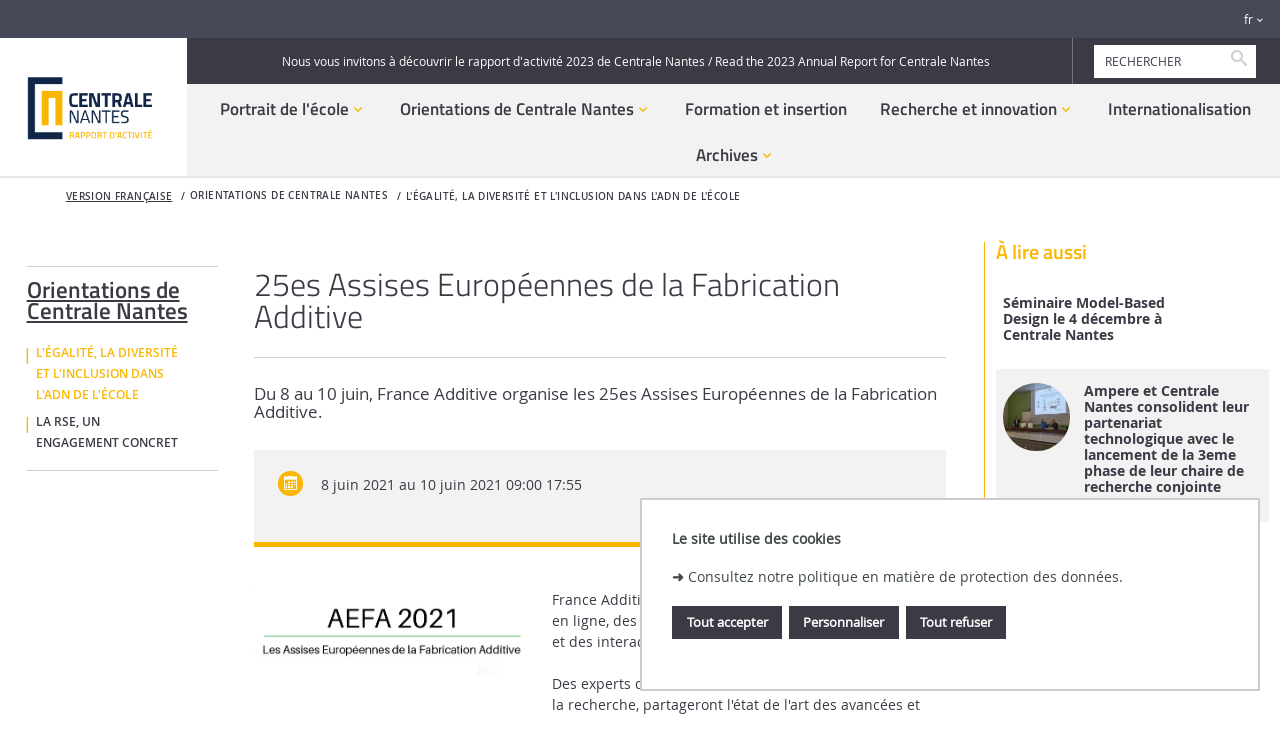

--- FILE ---
content_type: text/html;charset=UTF-8
request_url: https://rapport-activite.ec-nantes.fr/version-francaise/decarbonation-des-transports-et-strategie-hydrogene/25es-assises-europeennes-de-la-fabrication-additive
body_size: 12805
content:








































<!DOCTYPE html>
<!--[if IE 9]>    <html class="no-js ie ie9 html" xmlns="http://www.w3.org/1999/xhtml" lang="fr" xml:lang="fr"> <![endif]-->
<!--[if gt IE 9]> <html class="no-js ie html" xmlns="http://www.w3.org/1999/xhtml" lang="fr" xml:lang="fr"> <![endif]-->
<!--[if !IE]> --> <html class="no-js html" xmlns="http://www.w3.org/1999/xhtml" lang="fr" xml:lang="fr"> <!-- <![endif]-->
<head>
    <meta name="viewport" content="width=device-width, initial-scale=1.0" />
    















<meta name="description" content="Du 8 au 10 juin, France Additive organise les 25es Assises Européennes de la Fabrication Additive, avec Alain Bernard, professeur des universités à Centrale Nantes." />
<meta name="DC.Description" lang="fr-FR" content="Du 8 au 10 juin, France Additive organise les 25es Assises Européennes de la Fabrication Additive, avec Alain Bernard, professeur des universités à Centrale Nantes." />
<meta itemprop="description" content="Du 8 au 10 juin, France Additive organise les 25es Assises Européennes de la Fabrication Additive, avec Alain Bernard, professeur des universités à Centrale Nantes." />
<meta property="og:description" content="Du 8 au 10 juin, France Additive organise les 25es Assises Européennes de la Fabrication Additive, avec Alain Bernard, professeur des universités à Centrale Nantes." />
<meta itemprop="name" content="25es Assises Européennes de la Fabrication Additive" />
<meta property="og:title" content="25es Assises Européennes de la Fabrication Additive - Rapport_activite" />
<meta property="og:site_name" content="Rapport_activite" />
<meta property="og:type" content="article" />
<meta property="og:url" content="https://rapport-activite.ec-nantes.fr/version-francaise/decarbonation-des-transports-et-strategie-hydrogene/25es-assises-europeennes-de-la-fabrication-additive" />
<meta itemprop="image" content="https://rapport-activite.ec-nantes.fr/medias/photo/aefa2021_1622797670054-PNG" />
<meta property="og:image" content="https://rapport-activite.ec-nantes.fr/medias/photo/aefa2021_1622797670054-PNG" />
<meta http-equiv="content-type" content="text/html; charset=utf-8" />
<title>25es Assises Européennes de la Fabrication Additive - Rapport_activite</title><link rel="canonical" href="https://rapport-activite.ec-nantes.fr/version-francaise/decarbonation-des-transports-et-strategie-hydrogene/25es-assises-europeennes-de-la-fabrication-additive" /><link rel="shortcut icon" type="image/x-icon" href="https://rapport-activite.ec-nantes.fr/jsp/images/favicon.ico" />
<link rel="icon" type="image/png" href="https://rapport-activite.ec-nantes.fr/jsp/images/favicon.png" />
<meta http-equiv="pragma" content="no-cache" />

<link rel="schema.DC" href="http://purl.org/dc/elements/1.1/" />
<meta name="DC.Title" content="25es Assises Européennes de la Fabrication Additive - Rapport_activite" />
<meta name="DC.Creator" content="Marion Stimpfling" />
<meta name="DC.Subject" lang="fr-FR" content="" />
<meta name="DC.Description" lang="fr-FR" content="Du 8 au 10 juin, France Additive organise les 25es Assises Européennes de la Fabrication Additive, avec Alain Bernard, professeur des universités à Centrale Nantes." />
<meta name="DC.Publisher" content="Marion Stimpfling" />
<meta name="DC.Date.created" scheme="W3CDTF" content="20210604 10:41:13.0" />
<meta name="DC.Date.modified" scheme="W3CDTF" content="20221027 11:58:33.0" />
<meta name="DC.Language" scheme="RFC3066" content="fr-FR" />
<meta name="DC.Rights" content="Copyright &copy; Rapport d'activite" />

<meta name="author" lang="fr_FR" content="Marion Stimpfling" />
<meta name="keywords" content="" />
<meta name="description" content="Du 8 au 10 juin, France Additive organise les 25es Assises Européennes de la Fabrication Additive, avec Alain Bernard, professeur des universités à Centrale Nantes." />
<meta name="Date-Creation-yyyymmdd" content="20210604 10:41:13.0" />
<meta name="Date-Revision-yyyymmdd" content="20221027 11:58:33.0" />
<meta name="copyright" content="Copyright &copy; Rapport d'activite" />
<meta name="reply-to" content="ksup@ec-nantes.fr" />
<meta name="category" content="Internet" />
<meta name="robots" content="index, follow" />
<meta name="distribution" content="global" />
<meta name="identifier-url" content="https://rapport-activite.ec-nantes.fr/" />
<meta name="resource-type" content="document" />
<meta name="expires" content="-1" />

    <meta name="google-site-verification" content="" />

<meta name="Generator" content="K-Sup (6.07.71)" />
<meta name="Formatter" content="K-Sup (6.07.71)" />


    <link rel="start" title="Accueil" href="https://rapport-activite.ec-nantes.fr/" />
    <link rel="alternate" type="application/rss+xml" title="Fil RSS des dix dernières actualités" href="https://rapport-activite.ec-nantes.fr/adminsite/webservices/export_rss.jsp?NOMBRE=10&amp;CODE_RUBRIQUE=1771631534159174&amp;LANGUE=0" />

    <link rel="stylesheet" type="text/css" media="screen" href="https://rapport-activite.ec-nantes.fr/wro/jQueryCSS/f74f5586c5cad5d5dc6fd1d7454ef9d6a2900256.css"/>
    <link rel="stylesheet" type="text/css" media="print" href="https://rapport-activite.ec-nantes.fr/wro/styles-print/4b31be62d0ed747b3556318c4d9b58d1d5805de2.css"/>
    <link rel="stylesheet" type="text/css" media="screen" href="https://rapport-activite.ec-nantes.fr/wro/styles/3c6162677e7d334c8eca3f82ff192cd6ddc65dd8.css"/>
    










<style type="text/css" media="screen">
/*  remplacer par variable bandeau (de site) usine à sites */
#bandeau {
}
:root {
    
        --uas-couleur-principale: #3a3b45;
        --uas-couleur-principale-light: #d7d7d9;
    
    
        --uas-couleur-principale2: #454958;
        --uas-couleur-principale2-light: #d9dadd;
    
    
        --uas-couleur-secondaire: #fab600;
        --uas-couleur-secondaire-light: #fef0cc;
    
}

	::-webkit-selection {
	  background: #3a3b45;
	}

	::-moz-selection {
	  background: #3a3b45;
	}

	::selection {
	  background: #3a3b45;
	}

	body {
	  color: #3a3b45;
	}

	a, .a {
	  color: #3a3b45;
	}

	a[href="#2"] {
	  color: #3a3b45;
	}
	a[href="#2"]:hover, a[href="#2"]:active, a[href="#2"]:focus {
	  color: #3a3b45;
	}

    .toolbox h2::after,
    .toolbox .h2::after,
    .toolbox .titre__rubrique__toolbox::after {
        background-color: #3a3b45;
    }

	h3, .h3, h5, .h5 {
	  color: #3a3b45;
	}

	select {
	  background-color: #3a3b45;
	}

	[class*="contenu"] ul ul li::before,
    [class*="contenu"] ul ol li::before,
    [class*="contenu"] ol ul li::before,
    [class*="contenu"] ol ol li::before,
    .menu__level__accroche ul ul li::before,
    .menu__level__accroche ul ol li::before,
    .menu__level__accroche ol ul li::before,
    .menu__level__accroche ol ol li::before,
    ul.objets.pardefaut ul ul li::before,
    ul.objets.pardefaut ul ol li::before,
    ul.objets.pardefaut ol ul li::before,
    ul.objets.pardefaut ol ol li::before {
	  color: #3a3b45;
	}

    [class*="contenu"] ul > li > ul > li > ul > li li::before,
    .menu__level__accroche ul > li > ul > li > ul > li li::before,
    ul.objets.pardefaut > li > ul > li > ul > li li::before  {
        color: #3a3b45;
    }

	button,
	[type="submit"],
	[type="reset"],
	[type="button"],
	.submit,
	.reset,
	.button {
	  background-color: #3a3b45;
	}
	button:hover, button:focus,
	[type="submit"]:hover,
	[type="submit"]:focus,
	[type="reset"]:hover,
	[type="reset"]:focus,
	[type="button"]:hover,
	[type="button"]:focus,
	.submit:hover,
	.submit:focus,
	.reset:hover,
	.reset:focus,
	.button:hover,
	.button:focus {
	  background-color: #51525b;
	}

	select:active, select:focus,
	textarea:active,
	textarea:focus,
	input[type="text"]:active,
	input[type="text"]:focus,
	input[type="password"]:active,
	input[type="password"]:focus,
	input[type="file"]:active,
	input[type="file"]:focus,
	input[type="number"]:active,
	input[type="number"]:focus,
	input[type="email"]:active,
	input[type="email"]:focus {
	  border-color: #3a3b45;
	  color: #3a3b45;
	}

	.fond_primaire, .highlight {
	  background: #3a3b45;
	}

	header .header_ligne2_col2_ligne1 {
	  background-color: #3a3b45;
	}
	header .header_ligne2_col2_ligne1 .menu_deroulant {
	  background-color: #3a3b45;
	}
	header #acces-directs .libelle.active, header #acces-directs .plier-deplier__bouton[aria-expanded="true"], header #acces-directs .menu_deroulant.active, header #acces-directs .plier-deplier__contenu--ouvert, header #autres_sites .libelle.active, header #autres_sites .plier-deplier__bouton[aria-expanded="true"], header #autres_sites .menu_deroulant.active, header #autres_sites .plier-deplier__contenu--ouvert, header #versions .libelle.active, header #versions .plier-deplier__bouton[aria-expanded="true"], header #versions .menu_deroulant.active, header #versions .plier-deplier__contenu--ouvert {
	  background-color: #3a3b45;
	}
	header #autres_sites .autre__site__item .autre__site__item__info .h2 a {
	  color: #3a3b45;
	}
	header #menu_principal > li > .menu__level .liste_actu_menu::after {
	  background: #3a3b45;
	}

	header #MOTS_CLEFS{
	 color: #3a3b45;
	}

	header #MOTS_CLEFS::-webkit-input-placeholder{
	 color: #3a3b45;
	}

	header #MOTS_CLEFS:-ms-input-placeholder{
	 color: #3a3b45;
	}

	header #MOTS_CLEFS::-moz-placeholder{
	 color: #3a3b45;
	}

	header #MOTS_CLEFS:-moz-placeholder{
	 color: #3a3b45;
	}

	footer .pied__page__ecn__abonnement h2 {
	  color: #3a3b45;
	}
	footer .pied__page__ecn__abonnement #valider-formulaire button::before, footer .pied__page__ecn__abonnement #valider-formulaire button::after, footer .pied__page__ecn__abonnement #valider-formulaire button .icon-wrap::before, footer .pied__page__ecn__abonnement #valider-formulaire button .icon-wrap::after {
	  background: #3a3b45;
	}
	#navigation .toggler::before{
	  color:#3a3b45;
	}
	.paragraphe--1 h2, .paragraphe--2 h2, .paragraphe--3 h2, .paragraphe--4 h2, #navigation h2,
    .encadre--1 h2, .encadre--2 h2, .encadre--3 h2, .encadre--4 h2 {
	  color: #3a3b45;
	}

	.paragraphe--2::before, .encadre--2::before,
    .paragraphe--4::before, .encadre--4::before {
	  border-color: #3a3b45;
	}

	/* .encadre--3 {
	  background-color: #3a3b45;
	} */


    .paragraphe--5, .encadre--5 {
        background-color: #3a3b45;
    }

	.extension-agenda thead th {
	  background-color: #3a3b45;
	}

	@media screen and (min-width: 965px) {
	  #menu_principal li > button,
	  #menu_principal li > a,
	  #menu_principal li > span {
	    color: #3a3b45;
	  }
	}
	.menu__toggle::after {
	  color: #3a3b45;
	}

	.pub .owl-controls .owl-prev::before, .pub .owl-controls .owl-next::before {
	  color: #3a3b45;
	}

	.toolboxCard__title {
	  color: #3a3b45;
	}

	.owl-carrousel-chiffresCles h2 {
	  color: #3a3b45;
	}

	#menu_principal > li > button > span::after,
	#menu_principal > li > a > span::after,
	#menu_principal > li > span > span::after {
	  background: #3a3b45;
	}

	@media screen and (max-width: 965px) {
	  #menu_principal {
	    background: #3a3b45;
	  }
	}
	#body.ficheaccueil .owl-carousel:not(.carrousel__partenaire) .owl-controls .owl-prev::before, #body.ficheaccueil .owl-carousel:not(.carrousel__partenaire) .owl-controls .owl-prev::after, #body.ficheaccueil .owl-carousel:not(.carrousel__partenaire) .owl-controls .owl-next::before, #body.ficheaccueil .owl-carousel:not(.carrousel__partenaire) .owl-controls .owl-next::after {
	  background-color: #3a3b45;
	}
	#body.ficheaccueil .owl-carousel:not(.carrousel__partenaire) .owl-controls .owl-prev .icon-wrap::before, #body.ficheaccueil .owl-carousel:not(.carrousel__partenaire) .owl-controls .owl-prev .icon-wrap::after, #body.ficheaccueil .owl-carousel:not(.carrousel__partenaire) .owl-controls .owl-next .icon-wrap::before, #body.ficheaccueil .owl-carousel:not(.carrousel__partenaire) .owl-controls .owl-next .icon-wrap::after {
	  background-color: #3a3b45;
	}
	#body .carrouselCard h2, .temoignageCard .temoignageCard__item__infos .temoignageCard__item__wrapper{
		background-color: rgba(58,59,69,0.75);
	}
	.mosaiqueCard {
	  background-color: #3a3b45;
	}
	.mosaiqueCard::after {
	  background-color: #3a3b45;
	}

	.temoignageCard__bloc_2 .bloc__wrapper, .temoignageCard__bloc_4 .bloc__wrapper {
	  background-color: #3a3b45;
	}
	.temoignageCard__bloc_2 .bloc__wrapper::after, .temoignageCard__bloc_4 .bloc__wrapper::after {
	  background-color: #3a3b45;
	}

	.layout__simple-grid__row-3 .layout__slot[class*="x1"] .mosaiqueCard a, .layout__simple-grid__row-5 .layout__slot[class*="x1"] .mosaiqueCard a, .layout__simple-grid__row-14 .layout__slot[class*="x1"] .mosaiqueCard a, .layout__simple-grid__row-16 .layout__slot[class*="x1"] .mosaiqueCard a {
	  color: #3a3b45;
	}

	.layout__simple-grid__row-4 .layout__slot[class*="x0"] .mosaiqueCard a, .layout__simple-grid__row-4 .layout__slot[class*="x2"] .mosaiqueCard a, .layout__simple-grid__row-6 .layout__slot[class*="x0"] .mosaiqueCard a, .layout__simple-grid__row-6 .layout__slot[class*="x2"] .mosaiqueCard a, .layout__simple-grid__row-15 .layout__slot[class*="x0"] .mosaiqueCard a, .layout__simple-grid__row-15 .layout__slot[class*="x2"] .mosaiqueCard a, .layout__simple-grid__row-17 .layout__slot[class*="x0"] .mosaiqueCard a, .layout__simple-grid__row-17 .layout__slot[class*="x2"] .mosaiqueCard a {
	  color: #3a3b45;
	}

	.temoignageCard__bloc_1 h3 a, .temoignageCard__bloc_1 .en_savoir_plus, .temoignageCard__bloc_3 h3 a, .temoignageCard__bloc_3 .en_savoir_plus, .temoignageCard__bloc_5 h3 a, .temoignageCard__bloc_5 .en_savoir_plus {
	  color: #3a3b45;
	}

	.temoignageCard__item__infos h2::before, .temoignageCard__item__infos h2::after {
	  color: #3a3b45;
	}

	.blocsAmoviblesCard::after {
	  border-color: #3a3b45;
	}

	.actualiteCard__actus h2, .actualiteCard_plus::before {
	  color: #3a3b45;
	}
	.actualiteCard__actus h2:hover, .actualiteCard__actus h2:active, .actualiteCard__actus h2:focus, .actualiteCard__actus h2:visited, .actualiteCard__actus h2 span, .actualiteCard_plus::before:hover, .actualiteCard_plus::before:active, .actualiteCard_plus::before:focus, .actualiteCard_plus::before:visited, .actualiteCard_plus::before span {
	  color: #3a3b45;
	}

	.actualiteCard__evenement__date__wrapper {
	  color: #3a3b45;
	}
	.actualiteCard__evenement__date__wrapper:hover, .actualiteCard__evenement__date__wrapper:active, .actualiteCard__evenement__date__wrapper:focus, .actualiteCard__evenement__date__wrapper:visited, .actualiteCard__evenement__date__wrapper span {
	  color: #3a3b45;
	}

	.videoCard .mejs-overlay-button:hover::before, .videoCard .mejs-overlay-button:focus::before, .videoCard .mejs-overlay-button:active::before {
	  color: #3a3b45;
	}

	.reseauxsociauxCard h2, .actualiteCard__evenements h2 {
	  color: #3a3b45;
	}

	.social-feeds__header__filters__filter::before {
	  background: #3a3b45;
	}

	.commentaires h2 {
	  color: #3a3b45;
	}

	.photo .legende, figure figcaption{
	 	background:#3a3b45;
	}

	@media screen and (min-width: 770px) {
	  .photo .legende, figure figcaption {
	    background: rgba(58,59,69,0.75);
	  }
	}
	.actions-fiche__item--share .icon:hover, .actions-fiche__item--share .icon:focus, .actions-fiche__item--share .icon:active, .actions-fiche__item--print button:hover, .actions-fiche__item--print button:focus, .actions-fiche__item--print button:active,
	.actions-fiche__item--pdf a:hover,
	.actions-fiche__item--pdf a:focus,
	.actions-fiche__item--pdf a:active, .actions-fiche__item--edit a:hover, .actions-fiche__item--edit a:focus, .actions-fiche__item--edit a:active, .actions-fiche__item--dashboard a:hover, .actions-fiche__item--dashboard a:focus, .actions-fiche__item--dashboard a:active {
	  background: #3a3b45;
	}

	#body .formation_import > li.active, #body .formation_import .lvl2 > li.active, #body .formation_import .lvl4 > li.active, #body .formation_import .lvl6 > li.active {
	  border-color: #3a3b45;
	}

	.banner_cookie__button--refuse:focus, .banner_cookie__button--refuse:active, .banner_cookie__button--refuse:hover, .banner_cookie__button--accept:focus, .banner_cookie__button--accept:active, .banner_cookie__button--accept:hover {
	  color: #3a3b45;
	}

	.newsletter #numero-date {
	  background: #3a3b45;
	}
	.newsletter #numero-date, .newsletter .liste-fiche--style2006 .liste-fiche--titre, .newsletter .date, .newsletter .lieu {
	  color: #3a3b45;
	}

	.newsletter .paragraphe--2,
    .newsletter .paragraphe--4 {
		border-color:#3a3b45;
	}

	/* div.paragraphe--4 a:hover, div.paragraphe--4 a:active, div.paragraphe--4 a:focus, div.paragraphe--4 .a:hover, div.paragraphe--4 .a:active, div.paragraphe--4 .a:focus, div.fond_secondaire a:hover, div.fond_secondaire a:active, div.fond_secondaire a:focus, div.fond_secondaire .a:hover, div.fond_secondaire .a:active, div.fond_secondaire .a:focus {
	  color: #3a3b45;
	}
	div.paragraphe--4 h2, div.paragraphe--4 .h2, div.paragraphe--4 h4, div.paragraphe--4 .h4, div.paragraphe--4 h6, div.paragraphe--4 .h6, div.fond_secondaire h2, div.fond_secondaire .h2, div.fond_secondaire h4, div.fond_secondaire .h4, div.fond_secondaire h6, div.fond_secondaire .h6 {
	  color: #3a3b45;
	}
	div.paragraphe--4 [class*="contenu"] ul li::before, div.paragraphe--4 .menu__level__accroche ul li::before, div.fond_secondaire [class*="contenu"] ul li::before, div.fond_secondaire .menu__level__accroche ul li::before {
	  color: #3a3b45;
	}
	div.paragraphe--4 blockquote, div.paragraphe--4 cite, div.paragraphe--4 q, div.fond_secondaire blockquote, div.fond_secondaire cite, div.fond_secondaire q {
	  color: #3a3b45;
	}
	div.paragraphe--4 #acces-directs .menu__level__item > a, div.paragraphe--4 #acces-directs .libelle, div.paragraphe--4 #acces-directs .plier-deplier__bouton, div.paragraphe--4 #autres_sites .menu__level__item > a, div.paragraphe--4 #autres_sites .libelle, div.paragraphe--4 #autres_sites .plier-deplier__bouton, div.paragraphe--4 #versions .menu__level__item > a, div.paragraphe--4 #versions .libelle, div.paragraphe--4 #versions .plier-deplier__bouton, div.paragraphe--4 #recherche-simple .menu__level__item > a, div.paragraphe--4 #recherche-simple .libelle, div.paragraphe--4 #recherche-simple .plier-deplier__bouton, div.fond_secondaire #acces-directs .menu__level__item > a, div.fond_secondaire #acces-directs .libelle, div.fond_secondaire #acces-directs .plier-deplier__bouton, div.fond_secondaire #autres_sites .menu__level__item > a, div.fond_secondaire #autres_sites .libelle, div.fond_secondaire #autres_sites .plier-deplier__bouton, div.fond_secondaire #versions .menu__level__item > a, div.fond_secondaire #versions .libelle, div.fond_secondaire #versions .plier-deplier__bouton, div.fond_secondaire #recherche-simple .menu__level__item > a, div.fond_secondaire #recherche-simple .libelle, div.fond_secondaire #recherche-simple .plier-deplier__bouton {
	  color: #3a3b45;
	}
	div.paragraphe--4 header #recherche-simple .icon-search, div.fond_secondaire header #recherche-simple .icon-search {
	  color: #3a3b45;
	}
	div.paragraphe--4 header #recherche-simple .icon-search:hover, div.paragraphe--4 header #recherche-simple .icon-search:active, div.paragraphe--4 header #recherche-simple .icon-search:focus, div.fond_secondaire header #recherche-simple .icon-search:hover, div.fond_secondaire header #recherche-simple .icon-search:active, div.fond_secondaire header #recherche-simple .icon-search:focus {
	  color: #3a3b45;
	}
	div.paragraphe--4 header .header_ligne1 li::before, div.paragraphe--4 header .header_ligne2_col2_ligne1 li::before, div.fond_secondaire header .header_ligne1 li::before, div.fond_secondaire header .header_ligne2_col2_ligne1 li::before {
	  color: #3a3b45;
	}
	div.paragraphe--4 header .plier-deplier__contenu a, div.fond_secondaire header .plier-deplier__contenu a {
	  color: #3a3b45;
	}
	div.paragraphe--4 header .plier-deplier__contenu a:focus, div.paragraphe--4 header .plier-deplier__contenu a:active, div.paragraphe--4 header .plier-deplier__contenu a:hover, div.fond_secondaire header .plier-deplier__contenu a:focus, div.fond_secondaire header .plier-deplier__contenu a:active, div.fond_secondaire header .plier-deplier__contenu a:hover {
	  color: #3a3b45;
	}
	div.paragraphe--4 header #espaces .libelle.active, div.paragraphe--4 header #espaces .menu_deroulant.active a, div.fond_secondaire header #espaces .libelle.active, div.fond_secondaire header #espaces .menu_deroulant.active a {
	  color: #3a3b45;
	}
	div.paragraphe--4 header #autres_sites .autre__site__item .autre__site__item__info .autre__site__item__url, div.fond_secondaire header #autres_sites .autre__site__item .autre__site__item__info .autre__site__item__url {
	  color: #3a3b45;
	}
	div.paragraphe--4 footer .pied__page__ecn__abonnement, div.fond_secondaire footer .pied__page__ecn__abonnement {
	  background: #3a3b45;
	} */

	/* div.paragraphe--4 #menu_principal > li > button::after,
	div.paragraphe--4 #menu_principal > li > a::after,
	div.paragraphe--4 #menu_principal > li > span::after, */
    div.fond_secondaire #menu_principal > li > button::after,
	div.fond_secondaire #menu_principal > li > a::after,
	div.fond_secondaire #menu_principal > li > span::after {
	  color: #3a3b45;
	}
	/* div.paragraphe--4 #menu_secondaire li::before, div.fond_secondaire #menu_secondaire li::before {
	  color: #3a3b45;
	}
	div.paragraphe--4 #menu_secondaire li[class*="-actif"] > a, div.paragraphe--4 #menu_secondaire li[class*="-actif"] > span, div.fond_secondaire #menu_secondaire li[class*="-actif"] > a, div.fond_secondaire #menu_secondaire li[class*="-actif"] > span {
	  color: #3a3b45;
	}
	div.paragraphe--4 .paragraphe--1::before, div.paragraphe--4 .encadre--1::before, div.fond_secondaire .paragraphe--1::before, div.fond_secondaire .encadre--1::before {
	  border-color: #3a3b45;
	}
	div.paragraphe--4 .paragraphe--4, div.fond_secondaire .paragraphe--4 {
	  background-color: #3a3b45;
	}
	div.paragraphe--4 #encadres > div, div.fond_secondaire #encadres > div {
	  border-color: #3a3b45;
	}
	div.paragraphe--4 #body .carrouselCard .owl-dot.active, div.fond_secondaire #body .carrouselCard .owl-dot.active {
	  background: #3a3b45;
	}
	div.paragraphe--4 .chiffresClesCard .en_savoir_plus, div.fond_secondaire .chiffresClesCard .en_savoir_plus {
	  color: #3a3b45;
	}
	div.paragraphe--4 .chiffresClesCard .en_savoir_plus:active, div.paragraphe--4 .chiffresClesCard .en_savoir_plus:focus, div.paragraphe--4 .chiffresClesCard .en_savoir_plus:hover, div.fond_secondaire .chiffresClesCard .en_savoir_plus:active, div.fond_secondaire .chiffresClesCard .en_savoir_plus:focus, div.fond_secondaire .chiffresClesCard .en_savoir_plus:hover {
	  color: #3a3b45;
	}
	div.paragraphe--4 .layout__simple-grid__row-3 .layout__slot[class*="x1"] .mosaiqueCard, div.paragraphe--4 .layout__simple-grid__row-5 .layout__slot[class*="x1"] .mosaiqueCard, div.paragraphe--4 .layout__simple-grid__row-14 .layout__slot[class*="x1"] .mosaiqueCard, div.paragraphe--4 .layout__simple-grid__row-16 .layout__slot[class*="x1"] .mosaiqueCard, div.fond_secondaire .layout__simple-grid__row-3 .layout__slot[class*="x1"] .mosaiqueCard, div.fond_secondaire .layout__simple-grid__row-5 .layout__slot[class*="x1"] .mosaiqueCard, div.fond_secondaire .layout__simple-grid__row-14 .layout__slot[class*="x1"] .mosaiqueCard, div.fond_secondaire .layout__simple-grid__row-16 .layout__slot[class*="x1"] .mosaiqueCard {
	  background-color: #3a3b45;
	}
	div.paragraphe--4 .layout__simple-grid__row-3 .layout__slot[class*="x1"] .mosaiqueCard::after, div.paragraphe--4 .layout__simple-grid__row-5 .layout__slot[class*="x1"] .mosaiqueCard::after, div.paragraphe--4 .layout__simple-grid__row-14 .layout__slot[class*="x1"] .mosaiqueCard::after, div.paragraphe--4 .layout__simple-grid__row-16 .layout__slot[class*="x1"] .mosaiqueCard::after, div.fond_secondaire .layout__simple-grid__row-3 .layout__slot[class*="x1"] .mosaiqueCard::after, div.fond_secondaire .layout__simple-grid__row-5 .layout__slot[class*="x1"] .mosaiqueCard::after, div.fond_secondaire .layout__simple-grid__row-14 .layout__slot[class*="x1"] .mosaiqueCard::after, div.fond_secondaire .layout__simple-grid__row-16 .layout__slot[class*="x1"] .mosaiqueCard::after {
	  background-color: #3a3b45;
	}
	div.paragraphe--4 .layout__simple-grid__row-4 .layout__slot[class*="x0"] .mosaiqueCard, div.paragraphe--4 .layout__simple-grid__row-4 .layout__slot[class*="x2"] .mosaiqueCard, div.paragraphe--4 .layout__simple-grid__row-6 .layout__slot[class*="x0"] .mosaiqueCard, div.paragraphe--4 .layout__simple-grid__row-6 .layout__slot[class*="x2"] .mosaiqueCard, div.paragraphe--4 .layout__simple-grid__row-15 .layout__slot[class*="x0"] .mosaiqueCard, div.paragraphe--4 .layout__simple-grid__row-15 .layout__slot[class*="x2"] .mosaiqueCard, div.paragraphe--4 .layout__simple-grid__row-17 .layout__slot[class*="x0"] .mosaiqueCard, div.paragraphe--4 .layout__simple-grid__row-17 .layout__slot[class*="x2"] .mosaiqueCard, div.fond_secondaire .layout__simple-grid__row-4 .layout__slot[class*="x0"] .mosaiqueCard, div.fond_secondaire .layout__simple-grid__row-4 .layout__slot[class*="x2"] .mosaiqueCard, div.fond_secondaire .layout__simple-grid__row-6 .layout__slot[class*="x0"] .mosaiqueCard, div.fond_secondaire .layout__simple-grid__row-6 .layout__slot[class*="x2"] .mosaiqueCard, div.fond_secondaire .layout__simple-grid__row-15 .layout__slot[class*="x0"] .mosaiqueCard, div.fond_secondaire .layout__simple-grid__row-15 .layout__slot[class*="x2"] .mosaiqueCard, div.fond_secondaire .layout__simple-grid__row-17 .layout__slot[class*="x0"] .mosaiqueCard, div.fond_secondaire .layout__simple-grid__row-17 .layout__slot[class*="x2"] .mosaiqueCard {
	  background-color: #3a3b45;
	}
	div.paragraphe--4 .layout__simple-grid__row-4 .layout__slot[class*="x0"] .mosaiqueCard::after, div.paragraphe--4 .layout__simple-grid__row-4 .layout__slot[class*="x2"] .mosaiqueCard::after, div.paragraphe--4 .layout__simple-grid__row-6 .layout__slot[class*="x0"] .mosaiqueCard::after, div.paragraphe--4 .layout__simple-grid__row-6 .layout__slot[class*="x2"] .mosaiqueCard::after, div.paragraphe--4 .layout__simple-grid__row-15 .layout__slot[class*="x0"] .mosaiqueCard::after, div.paragraphe--4 .layout__simple-grid__row-15 .layout__slot[class*="x2"] .mosaiqueCard::after, div.paragraphe--4 .layout__simple-grid__row-17 .layout__slot[class*="x0"] .mosaiqueCard::after, div.paragraphe--4 .layout__simple-grid__row-17 .layout__slot[class*="x2"] .mosaiqueCard::after, div.fond_secondaire .layout__simple-grid__row-4 .layout__slot[class*="x0"] .mosaiqueCard::after, div.fond_secondaire .layout__simple-grid__row-4 .layout__slot[class*="x2"] .mosaiqueCard::after, div.fond_secondaire .layout__simple-grid__row-6 .layout__slot[class*="x0"] .mosaiqueCard::after, div.fond_secondaire .layout__simple-grid__row-6 .layout__slot[class*="x2"] .mosaiqueCard::after, div.fond_secondaire .layout__simple-grid__row-15 .layout__slot[class*="x0"] .mosaiqueCard::after, div.fond_secondaire .layout__simple-grid__row-15 .layout__slot[class*="x2"] .mosaiqueCard::after, div.fond_secondaire .layout__simple-grid__row-17 .layout__slot[class*="x0"] .mosaiqueCard::after, div.fond_secondaire .layout__simple-grid__row-17 .layout__slot[class*="x2"] .mosaiqueCard::after {
	  background-color: #3a3b45;
	}
	div.paragraphe--4 .temoignageCard__bloc_1 .bloc__wrapper, div.paragraphe--4 .temoignageCard__bloc_3 .bloc__wrapper, div.paragraphe--4 .temoignageCard__bloc_5 .bloc__wrapper, div.fond_secondaire .temoignageCard__bloc_1 .bloc__wrapper, div.fond_secondaire .temoignageCard__bloc_3 .bloc__wrapper, div.fond_secondaire .temoignageCard__bloc_5 .bloc__wrapper {
	  background-color: #3a3b45;
	}
	div.paragraphe--4 .temoignageCard__bloc_1 .bloc__wrapper::after, div.paragraphe--4 .temoignageCard__bloc_3 .bloc__wrapper::after, div.paragraphe--4 .temoignageCard__bloc_5 .bloc__wrapper::after, div.fond_secondaire .temoignageCard__bloc_1 .bloc__wrapper::after, div.fond_secondaire .temoignageCard__bloc_3 .bloc__wrapper::after, div.fond_secondaire .temoignageCard__bloc_5 .bloc__wrapper::after {
	  background-color: #3a3b45;
	}
	div.paragraphe--4 .actualiteCard__evenement__date::before, div.fond_secondaire .actualiteCard__evenement__date::before {
	  background-color: #3a3b45;
	}
	div.paragraphe--4 .actualiteCard_plus, div.paragraphe--4 .actualiteCard__actu .en_savoir_plus, div.fond_secondaire .actualiteCard_plus, div.fond_secondaire .actualiteCard__actu .en_savoir_plus {
	  color: #3a3b45;
	}
	div.paragraphe--4 .videoCard .mejs-overlay-button::before, div.fond_secondaire .videoCard .mejs-overlay-button::before {
	  color: #3a3b45;
	}
	div.paragraphe--4 .rechercheFormationCard::before, div.fond_secondaire .rechercheFormationCard::before {
	  border-color: #3a3b45;
	}
	div.paragraphe--4 .social-feeds__grid__item__date a, div.paragraphe--4 .social-feeds__grid__item__provider i::before, div.fond_secondaire .social-feeds__grid__item__date a, div.fond_secondaire .social-feeds__grid__item__provider i::before {
	  color: #3a3b45;
	}
	div.paragraphe--4 .social-feeds__header__filters__filter--all.active::before, div.paragraphe--4 .social-feeds__header__filters__filter--all:hover::before, div.paragraphe--4 .social-feeds__header__filters__filter--all:active::before, div.paragraphe--4 .social-feeds__header__filters__filter--all:focus::before, div.fond_secondaire .social-feeds__header__filters__filter--all.active::before, div.fond_secondaire .social-feeds__header__filters__filter--all:hover::before, div.fond_secondaire .social-feeds__header__filters__filter--all:active::before, div.fond_secondaire .social-feeds__header__filters__filter--all:focus::before {
	  background-color: #3a3b45;
	}
	div.paragraphe--4 ul.objets .date, div.fond_secondaire ul.objets .date {
	  color: #3a3b45;
	}
	div.paragraphe--4 .menu__toggle, div.fond_secondaire .menu__toggle {
	  background: #3a3b45;
	}
	div.paragraphe--4 .menu__toggle:hover, div.paragraphe--4 .menu__toggle:focus, div.paragraphe--4 .menu__toggle:active, div.fond_secondaire .menu__toggle:hover, div.fond_secondaire .menu__toggle:focus, div.fond_secondaire .menu__toggle:active {
	  background: #3a3b45;
	}
	.show-menu div.paragraphe--4 .menu__toggle::after, .show-menu div.fond_secondaire .menu__toggle::after {
	  color: #3a3b45;
	}
	div.paragraphe--4 .onglets, div.fond_secondaire .onglets {
	  border-color: #3a3b45;
	}
	div.paragraphe--4 .bloc_date_lieu, div.fond_secondaire .bloc_date_lieu {
	  border-color: #3a3b45;
	}
	div.paragraphe--4 body.fiche .onglets__item--actif a, div.fond_secondaire body.fiche .onglets__item--actif a {
	  color: #3a3b45;
	}
	div.paragraphe--4 body.fiche .onglets__item--actif .onglets__lien::before, div.fond_secondaire body.fiche .onglets__item--actif .onglets__lien::before {
	  border-color: #3a3b45 transparent transparent transparent;
	}
	div.paragraphe--4 .url_hal a, div.fond_secondaire .url_hal a {
	  color: #3a3b45;
	}
	div.paragraphe--4 .url_hal a:actif, div.paragraphe--4 .url_hal a:hover, div.paragraphe--4 .url_hal a:focus, div.fond_secondaire .url_hal a:actif, div.fond_secondaire .url_hal a:hover, div.fond_secondaire .url_hal a:focus {
	  color: #3a3b45;
	}
	div.paragraphe--4 .actions-fiche__item--share .icon, div.paragraphe--4 .actions-fiche__item--print button,
	div.paragraphe--4 .actions-fiche__item--pdf a, div.paragraphe--4 .actions-fiche__item--edit a, div.paragraphe--4 .actions-fiche__item--dashboard a, div.fond_secondaire .actions-fiche__item--share .icon, div.fond_secondaire .actions-fiche__item--print button,
	div.fond_secondaire .actions-fiche__item--pdf a, div.fond_secondaire .actions-fiche__item--edit a, div.fond_secondaire .actions-fiche__item--dashboard a {
	  background: #3a3b45;
	}
	div.paragraphe--4 #body .formation_import .lvl1 > li.active, div.paragraphe--4 #body .formation_import .lvl3 > li.active, div.paragraphe--4 #body .formation_import .lvl5 > li.active, div.paragraphe--4 #body .formation_import .lvl7 > li.active, div.fond_secondaire #body .formation_import .lvl1 > li.active, div.fond_secondaire #body .formation_import .lvl3 > li.active, div.fond_secondaire #body .formation_import .lvl5 > li.active, div.fond_secondaire #body .formation_import .lvl7 > li.active {
	  border-color: #3a3b45;
	}
	div.paragraphe--4 ul > li > .duree, div.fond_secondaire ul > li > .duree {
	  color: #3a3b45;
	}
	div.paragraphe--4 #cookie-banner, div.fond_secondaire #cookie-banner {
	  color: #3a3b45;
	}
	div.paragraphe--4 .bloc_date_lieu__date::before, div.paragraphe--4 .bloc_date_lieu__contacts::before, div.fond_secondaire .bloc_date_lieu__date::before, div.fond_secondaire .bloc_date_lieu__contacts::before {
	  background-color: #3a3b45;
	} */

	/* div.paragraphe--4 button,
	div.paragraphe--4 [type="submit"],
	div.paragraphe--4 [type="reset"],
	div.paragraphe--4 [type="button"],
	div.paragraphe--4 .submit,
	div.paragraphe--4 .reset,
	div.paragraphe--4 .button,*/
    div.fond_secondaire button,
	div.fond_secondaire [type="submit"],
	div.fond_secondaire [type="reset"],
	div.fond_secondaire [type="button"],
	div.fond_secondaire .submit,
	div.fond_secondaire .reset,
	div.fond_secondaire .button {
	  color: #3a3b45;
	}

	/* div.encadre--3 .texte--selectionne, div.fond_primaire .texte--selectionne, div.fond_primaire2 .texte--selectionne {
	  color: #3a3b45;
	}
	div.encadre--3 ::-webkit-selection, div.fond_primaire ::-webkit-selection, div.fond_primaire2 ::-webkit-selection {
	  color: #3a3b45;
	}
	div.encadre--3 ::-moz-selection, div.fond_primaire ::-moz-selection, div.fond_primaire2 ::-moz-selection {
	  color: #3a3b45;
	}
	div.encadre--3 ::selection, div.fond_primaire ::selection, div.fond_primaire2 ::selection {
	  color: #3a3b45;
	}
	div.encadre--3 mark, div.fond_primaire mark, div.fond_primaire2 mark {
	  color: #3a3b45;
	} */
	/* div.encadre--3 button,
	div.encadre--3 [type="submit"],
	div.encadre--3 [type="reset"],
	div.encadre--3 [type="button"],
	div.encadre--3 .submit,
	div.encadre--3 .reset,
	div.encadre--3 .button, */
	div.fond_primaire button,
	div.fond_primaire [type="submit"],
	div.fond_primaire [type="reset"],
	div.fond_primaire [type="button"],
	div.fond_primaire .submit,
	div.fond_primaire .reset,
	div.fond_primaire .button, div.fond_primaire2 button,
	div.fond_primaire2 [type="submit"],
	div.fond_primaire2 [type="reset"],
	div.fond_primaire2 [type="button"],
	div.fond_primaire2 .submit,
	div.fond_primaire2 .reset,
	div.fond_primaire2 .button {
	  color: #3a3b45;
	}
	/* div.encadre--3 button:hover, div.encadre--3 button:focus,
	div.encadre--3 [type="submit"]:hover,
	div.encadre--3 [type="submit"]:focus,
	div.encadre--3 [type="reset"]:hover,
	div.encadre--3 [type="reset"]:focus,
	div.encadre--3 [type="button"]:hover,
	div.encadre--3 [type="button"]:focus,
	div.encadre--3 .submit:hover,
	div.encadre--3 .submit:focus,
	div.encadre--3 .reset:hover,
	div.encadre--3 .reset:focus,
	div.encadre--3 .button:hover,
	div.encadre--3 .button:focus, */
    div.fond_primaire button:hover, div.fond_primaire button:focus,
	div.fond_primaire [type="submit"]:hover,
	div.fond_primaire [type="submit"]:focus,
	div.fond_primaire [type="reset"]:hover,
	div.fond_primaire [type="reset"]:focus,
	div.fond_primaire [type="button"]:hover,
	div.fond_primaire [type="button"]:focus,
	div.fond_primaire .submit:hover,
	div.fond_primaire .submit:focus,
	div.fond_primaire .reset:hover,
	div.fond_primaire .reset:focus,
	div.fond_primaire .button:hover,
	div.fond_primaire .button:focus, div.fond_primaire2 button:hover, div.fond_primaire2 button:focus,
	div.fond_primaire2 [type="submit"]:hover,
	div.fond_primaire2 [type="submit"]:focus,
	div.fond_primaire2 [type="reset"]:hover,
	div.fond_primaire2 [type="reset"]:focus,
	div.fond_primaire2 [type="button"]:hover,
	div.fond_primaire2 [type="button"]:focus,
	div.fond_primaire2 .submit:hover,
	div.fond_primaire2 .submit:focus,
	div.fond_primaire2 .reset:hover,
	div.fond_primaire2 .reset:focus,
	div.fond_primaire2 .button:hover,
	div.fond_primaire2 .button:focus {
	  background-color: #c3c4c7;
	  color: #3a3b45;
	}
	/* div.encadre--3 select, */
    div.fond_primaire select, div.fond_primaire2 select {
	  background-color: #3a3b45;
	}

    .accordion_toggler .accordion_toggler__btn,
    .accordion_toggler .accordion_toggler__btn:focus,
    .accordion_toggler .accordion_toggler__btn:hover {
      color: #3a3b45;
    }

    .accordion_toggler .accordion_toggler__btn.active::after {
        background-color: #3a3b45;
    }

    .tabs_toggler .tabs_toggler__btn,
    .tabs_toggler .tabs_toggler__btn:focus,
    .tabs_toggler .tabs_toggler__btn:hover {
        color: #3a3b45;
    }

    #menu_secondaire .toggler .icon-arrow-bottom::before {
        color: #3a3b45;
    }

    .documents_hal .listViewModel_hal .title_hal {
        color: #3a3b45;
    }

    .documents_hal .listViewModel_hal .url_hal > a {
        background-color: #3a3b45;
    }

    .documents_hal.documents_hal .type_hal {
        color: #3a3b45;
    }

    .documents_hal .all-results_hal > a {
        background-color: #3a3b45;
    }

    .documents_hal .all-results_hal > a:hover {
        border-color: #3a3b45;
        color: #3a3b45;
    }

    .documents_hal .listViewModel_hal .url_hal > a:hover {
        color: #3a3b45;
    }

    .documents_hal.documents_hal .mapViewModel_hal_groupement details[open]:not(.details_hal--summary) > summary::after {
        background-color: #3a3b45;
    }


	.fond_primaire2 {
	  background: #454958;
	}

	header .header_ligne1 {
	  background-color: #454958;
	}
	header .header_ligne1 .menu_deroulant {
	  background-color: #454958;
	}
	header #espaces .libelle.active, header #espaces .menu_deroulant.active {
	  background-color: #454958;
	}
	footer {
	  background: #454958;
	}
	footer #adresse_mail {
	  color: #454958;
	}
	footer #adresse_mail::-webkit-input-placeholder {
	  color: #454958;
	}
	footer #adresse_mail:-ms-input-placeholder {
	  color: #454958;
	}
	footer #adresse_mail::-moz-placeholder {
	  color: #454958;
	}
	footer #adresse_mail:-moz-placeholder {
	  color: #454958;
	}

	#cookie-banner {
	  background: #373a46;
	}



	a:hover, a:active, .a:hover, .a:active,
  a:hover h3 {
	  color: #fab600;
	}

	h2, .h2, h4, .h4, h6, .h6, .titre__rubrique__toolbox {
	  color: #fab600;
	}

	[class*="contenu"] ul li::before, .menu__level__accroche ul li::before {
	  color: #fab600;
	}

	blockquote, cite, q {
	  color: #fab600;
	}

    #acces-directs .menu__level__item > a, #acces-directs .libelle, #acces-directs .plier-deplier__bouton, #autres_sites .menu__level__item > a, #autres_sites .libelle, #autres_sites .plier-deplier__bouton, #versions .menu__level__item > a, #versions .libelle, #versions .plier-deplier__bouton, #recherche-simple .menu__level__item > a, #recherche-simple .libelle, #recherche-simple .plier-deplier__bouton {
        color: #fab600;
    }

	header .header_ligne1 li::before, header .header_ligne2_col2_ligne1 li::before {
	  color: #fab600;
	}
	header .plier-deplier__contenu a {
	  color: #fab600;
	}
	header .plier-deplier__contenu a:focus, header .plier-deplier__contenu a:active, header .plier-deplier__contenu a:hover {
	  color: #fab600;
	}
	header #espaces .libelle.active, header #espaces .menu_deroulant.active a {
	  color: #fab600;
	}
	header #autres_sites .autre__site__item .autre__site__item__info .autre__site__item__url {
	  color: #fab600;
	}

	footer .pied__page__ecn__abonnement {
	  background: #fab600;
	}

	#menu_principal .menu__level_1-intitule,
	#menu_principal > li > button::after,
	#menu_principal > li > a::after,
	#menu_principal > li > span::after,
  #menu_principal > li > button .icon-chevron_right {
	  color: #fab600;
	}

	#menu_secondaire li[class*="-actif"] > a, #menu_secondaire li[class*="-actif"] > span {
	  color: #fab600;
	}

  #menu_secondaire li::before {
      color: #fab600;
  }

  .csscalc #menu_secondaire span.icon {
      color: #fab600;
  }

	.paragraphe--1::before, .encadre--1::before,
    .paragraphe--3::before, .encadre--3::before {
	  border-color: #fab600;
	}

	/* .paragraphe--4 {
	  background-color: #fab600;
	} */

    .paragraphe--6, .encadre--6 {
        background-color: #fab600;
    }

	#encadres > div {
	  border-color: #fab600;
	}

	#body .carrouselCard .owl-dot.active {
	  background: #fab600;
	}

	.chiffresClesCard .en_savoir_plus {
	  color: #fab600;
	}
	.chiffresClesCard .en_savoir_plus:active, .chiffresClesCard .en_savoir_plus:focus, .chiffresClesCard .en_savoir_plus:hover {
	  color: #fab600;
	}

	.layout__simple-grid__row-3 .layout__slot[class*="x1"] .mosaiqueCard, .layout__simple-grid__row-5 .layout__slot[class*="x1"] .mosaiqueCard, .layout__simple-grid__row-14 .layout__slot[class*="x1"] .mosaiqueCard, .layout__simple-grid__row-16 .layout__slot[class*="x1"] .mosaiqueCard {
	  background-color: #fab600;
	}
	.layout__simple-grid__row-3 .layout__slot[class*="x1"] .mosaiqueCard::after, .layout__simple-grid__row-5 .layout__slot[class*="x1"] .mosaiqueCard::after, .layout__simple-grid__row-14 .layout__slot[class*="x1"] .mosaiqueCard::after, .layout__simple-grid__row-16 .layout__slot[class*="x1"] .mosaiqueCard::after {
	  background-color: #fab600;
	}

	.layout__simple-grid__row-4 .layout__slot[class*="x0"] .mosaiqueCard, .layout__simple-grid__row-4 .layout__slot[class*="x2"] .mosaiqueCard, .layout__simple-grid__row-6 .layout__slot[class*="x0"] .mosaiqueCard, .layout__simple-grid__row-6 .layout__slot[class*="x2"] .mosaiqueCard, .layout__simple-grid__row-15 .layout__slot[class*="x0"] .mosaiqueCard, .layout__simple-grid__row-15 .layout__slot[class*="x2"] .mosaiqueCard, .layout__simple-grid__row-17 .layout__slot[class*="x0"] .mosaiqueCard, .layout__simple-grid__row-17 .layout__slot[class*="x2"] .mosaiqueCard {
	  background-color: #fab600;
	}
	.layout__simple-grid__row-4 .layout__slot[class*="x0"] .mosaiqueCard::after, .layout__simple-grid__row-4 .layout__slot[class*="x2"] .mosaiqueCard::after, .layout__simple-grid__row-6 .layout__slot[class*="x0"] .mosaiqueCard::after, .layout__simple-grid__row-6 .layout__slot[class*="x2"] .mosaiqueCard::after, .layout__simple-grid__row-15 .layout__slot[class*="x0"] .mosaiqueCard::after, .layout__simple-grid__row-15 .layout__slot[class*="x2"] .mosaiqueCard::after, .layout__simple-grid__row-17 .layout__slot[class*="x0"] .mosaiqueCard::after, .layout__simple-grid__row-17 .layout__slot[class*="x2"] .mosaiqueCard::after {
	  background-color: #fab600;
	}

	.temoignageCard__bloc_1 .bloc__wrapper, .temoignageCard__bloc_3 .bloc__wrapper, .temoignageCard__bloc_5 .bloc__wrapper {
	  background-color: #fab600;
	}
	.temoignageCard__bloc_1 .bloc__wrapper::after, .temoignageCard__bloc_3 .bloc__wrapper::after, .temoignageCard__bloc_5 .bloc__wrapper::after {
	  background-color: #fab600;
	}

  .actualiteCard__evenement__date {
      background-color: #fab600;
  }

.actualiteCard .actualiteCard__evenements_wrapper a:focus .actualiteCard__evenement__info h3 {
    color: #fab600;
}

	.actualiteCard_plus, .actualiteCard__actu .en_savoir_plus {
	  color: #fab600;
	}

	.videoCard .mejs-overlay-button::before {
	  color: #fab600;
	}

	.rechercheFormationCard::before {
	  border-color: #fab600;
	}

	.social-feeds__grid__item__date a, .social-feeds__grid__item__provider i::before {
	  color: #fab600;
	}

	.social-feeds__header__filters__filter--all.active::before, .social-feeds__header__filters__filter--all:hover::before, .social-feeds__header__filters__filter--all:active::before, .social-feeds__header__filters__filter--all:focus::before {
	  background-color: #fab600;
	}

	ul.objets .date {
	  color: #fab600;
	}

	.menu__toggle {
	  background: #fab600;
	}
	.menu__toggle:hover, .menu__toggle:focus, .menu__toggle:active {
	  background: #fab600;
	}
	.show-menu .menu__toggle::after {
	  color: #fab600;
	}

	.onglets {
	  border-color: #fab600;
	}

	.bloc_date_lieu {
	  border-color: #fab600;
	}

	body.fiche .onglets__item--actif a {
	  color: #fab600;
	}
	body.fiche .onglets__item--actif .onglets__lien::before {
	  border-color: #fab600 transparent transparent transparent;
	}

	.url_hal a {
	  color: #fab600;
	}
	.url_hal a:actif, .url_hal a:hover, .url_hal a:focus {
	  color: #fab600;
	}

  .documents_hal .listViewModel_hal .type_hal {
      background-color: #fab600;
  }

  .documents_hal.documents_hal .mapViewModel_hal_groupement details:not(.details_hal--summary) > summary::after {
      background-color: #fab600;
  }

	.actions-fiche__item--share .icon, .actions-fiche__item--print button,
	.actions-fiche__item--pdf a, .actions-fiche__item--edit a, .actions-fiche__item--dashboard a {
	  background: #fab600;
	}

	#body .formation_import .lvl1 > li.active, #body .formation_import .lvl3 > li.active, #body .formation_import .lvl5 > li.active, #body .formation_import .lvl7 > li.active {
	  border-color: #fab600;
	}

	ul > li > .duree {
	  color: #fab600;
	}

	#cookie-banner {
	  color: #fab600;
	}

	.bloc_date_lieu__date .icon-calendar::before, .bloc_date_lieu__contacts .icon-calendar::before {
	  background-color: #fab600;
	}

	/*div.encadre--3 .texte--selectionne,*/
    div.fond_primaire .texte--selectionne, div.fond_primaire2 .texte--selectionne {
	  background-color: #fab600;
	}
	/*div.encadre--3 ::-webkit-selection, */
    div.fond_primaire ::-webkit-selection, div.fond_primaire2 ::-webkit-selection {
	  background-color: #fab600;
	}
	/*div.encadre--3 ::-moz-selection,*/
    div.fond_primaire ::-moz-selection, div.fond_primaire2 ::-moz-selection {
	  background-color: #fab600;
	}
	/* div.encadre--3 ::selection,*/
	div.fond_primaire ::selection, div.fond_primaire2 ::selection {
	  background-color: #fab600;
	}
	/* div.encadre--3 mark,*/
    div.fond_primaire mark, div.fond_primaire2 mark {
	  background-color: #fab600;
	}
	.newsletter .paragraphe--2,
    .newsletter .paragraphe--4 {
		border-color:#fab600;
	}

    .accordion_toggler .accordion_toggler__btn::after {
        background-color: #fab600;
    }

    .toolbox .style_emphasized {
        color: #fab600;
    }

    .menu_deroulant ul li::before,
    .menu__level--2 ul li::before,
    [class*="contenu"] ul > li > ul > li > ul > li::before,
    .menu__level__accroche ul > li > ul > li > ul > li::before,
    ul.objets.pardefaut > li > ul > li > ul > li::before  {
        color: #fab600;
    }

    :root {
        --eprivacy-couleur-principale: #3a3b45;
        --eprivacy-couleur-secondaire: #fab600;
        --eprivacy-font-family: "open_sansregular", Arial, "Helvetica Neue", Helvetica, "Bitstream Vera Sans", sans-serif;
    }

</style>



    <script type="text/javascript">var html = document.getElementsByTagName('html')[0]; html.className = html.className.replace('no-js', 'js');</script>
    <script type="text/javascript" src="https://rapport-activite.ec-nantes.fr/adminsite/scripts/libs/ckeditor/ckeditor.js"></script>
    <script type="text/javascript" src="https://rapport-activite.ec-nantes.fr/wro/scripts/7d62d9b76e701fde00bfb8c89a79af0fa3f2fece.js"></script>

    
    
        <!-- Matomo -->
        <script>
            var _paq = window._paq = window._paq || [];
            /* tracker methods like "setCustomDimension" should be called before "trackPageView" */
            _paq.push(['trackPageView']);
            _paq.push(['enableLinkTracking']);
            (function() {
                var u="//matomo.ec-nantes.fr/";
                _paq.push(['setTrackerUrl', u+'matomo.php']);
                _paq.push(['setSiteId', '24']);
                var d=document, g=d.createElement('script'), s=d.getElementsByTagName('script')[0];
                g.async=true; g.src=u+'matomo.js'; s.parentNode.insertBefore(g,s);
            })();
        </script>
        <!-- End Matomo Code -->
    
</head>
<body id="body" class="fiche actualite composante" data-toggle="#menu_principal .active, #connexion .active, #acces_directs .active">

<header role="banner">
    <nav id="liens_evitement" class="skip-links" aria-label="Accès rapide">
        <ul class="skip-links__list">
            <li class="skip-links__item">
                <a href="#menu" class="skip-links__himself">Navigation</a>
            </li>
            
                <li class="skip-links__item">
                    <a href="#navigation" class="skip-links__himself">Menu secondaire</a>
                </li>
            
            <li class="skip-links__item">
                <a href="#page" class="skip-links__himself">Contenu</a>
            </li>
            <li class="skip-links__item">
                <a href="#pied_deco" class="skip-links__himself">Pied de page</a>
            </li>
        </ul>

    </nav>
    <div class="header_ligne1"><!--
		 --><div class="header_ligne1_col1">
			





            
		</div><!-- 
		 --><div class="header_ligne1_col2">
			






			








	<div id="versions" class="plier-deplier">
		<button class="plier-deplier__bouton versions__item" aria-expanded="false">fr</button>
		<div class="plier-deplier__contenu plier-deplier__contenu--clos menu_deroulant"><!--
		--><ul><!--
			    --><li class="versions__item versions_en"  lang="en">
                    <a href="https://rapport-activite.ec-nantes.fr/english-version/research-and-innovation-in-2018/25es-assises-europeennes-de-la-fabrication-additive?l=1" hreflang="en">
                    	en
                    </a>
                </li><!--
			
	--></ul><!-- 
	--></div><!-- .plier-deplier__contenu -->
	</div><!-- #versions -->

			







        

		</div><!-- 
     --></div>
    
    <div class="header_ligne2"><!-- 
     	 --><div class="header_ligne2_col1">
	     	
			    <a class="logo_principal" href="https://rapport-activite.ec-nantes.fr/"  title="Retour à la page d'accueil">
			        <img src="/uas/RA_2018/LOGO/LogoCN_Rapport-ACT.png" alt="Retour à la page d'accueil" />
			    </a>
			
		</div><!-- 
		 --><div class="header_ligne2_col2">
		 	<div class="header_ligne2_col2_ligne1"><!--
		     	 --><div class="espaces_wrapper"><!--
                    --><!--
		     	 --> <!--
                --><ul id="espaces" class="baseline">
                    <li class="menu__level__item">
                        <span>Nous vous invitons à découvrir le rapport d'activité 2023 de Centrale Nantes / Read the 2023 Annual Report for Centrale Nantes</span>
                    </li>
                </ul>
                
		     	</div><!-- 
		     	 --><div id="recherche-simple">
		     		








        












<form action="/search" method="get" itemprop="potentialAction" itemscope itemtype="http://schema.org/SearchAction" class="search-form search-form--default">
    <meta itemprop="target" content="/search?beanKey=&l=0&q={q}"/>
    <input type="hidden" name="beanKey" value="" />
    
    <input type="hidden" name="l" value="0"/>
    <input type="hidden" name="RH" value="1579081772191"/>
    
    <input itemprop="query-input" name="q" type="text" id="MOTS_CLEFS" value="" placeholder="RECHERCHER" title="Rechercher ..."/><!--
    --><button class="icon icon-search" type="submit" title="Rechercher">
            <span class="sr-only">Rechercher</span>
        </button>
</form>


		     	</div><!-- 
	     	 --></div>
	     	<div class="header_ligne2_col2_ligne2">
	     	    <nav id="menu" tabindex="-1" role="navigation" aria-expanded="false" aria-label="Menu principal">
			        <button class="menu__toggle" data-toggle="body" data-toggle-class="show-menu">
			            <span class="icon- open-menu">menu</span>
			            <span class="icon- close-menu">close</span>
			        </button>
			        

















    








    
        
        
            <ul class="menu__level  menu__level--0" data-toggle-id="" id="menu_principal"><!--
        
        
        
    

    
        
        
        
        
            
        

        --><li class="menu__level__item   menu__level__item--first-column"><!--

        
            
            
            
            
                --><a class="libelle link link_to_hide_in_desktop type_rubrique_" href="#2" aria-expanded="false"><span class="menu__level__item__outer"><span class="menu__level__item__inner">Portrait de l'école<span class="icon icon-chevron_right" aria-hidden="true"></span></span></span></a><!--
                --><button class="libelle button_to_hide_in_mobile" type="button" data-toggle="[data-toggle-id='1579794141037']" data-toggle-group="menus"><span class="menu__level__item__outer"><span class="menu__level__item__inner">Portrait de l'école<span class="icon icon-chevron_right" aria-hidden="true"></span></span></span></button><!--
            
        

        
        
            --><button class="toggler" data-toggle="[data-toggle-id='1579794141037']" data-toggle-group="menus-toggler" type="button">
                <span class="icon-expand_more more" aria-hidden="true"></span>
                <span class="icon-expand_less less" aria-hidden="true"></span>
            </button><!--
        

        
        
            -->















    
        
        
        
        
            <div class="menu__level  menu__level--1 " data-toggle-id="1579794141037" ><div>
            
                
                
                
                <div class="menu__level__items">
            
            <ul><!--
        
    

    
        
        
        
        

        --><li class="menu__level__item   menu__level__item--first-column"><!--

        
            
            
                --><a class="libelle link type_rubrique_0001" href="https://rapport-activite.ec-nantes.fr/version-francaise/nos-missions-nos-valeurs" aria-expanded="false"><span class="menu__level__item__outer"><span class="menu__level__item__inner">Nos missions / nos valeurs</span></span></a><!--
            
            
            
        

        
        

        
        
            -->















<!--
        

        --></li><!--
    
        
        
        
        

        --><li class="menu__level__item   menu__level__item--first-column"><!--

        
            
            
                --><a class="libelle link type_rubrique_0001" href="https://rapport-activite.ec-nantes.fr/version-francaise/gouvernance" aria-expanded="false"><span class="menu__level__item__outer"><span class="menu__level__item__inner">Gouvernance</span></span></a><!--
            
            
            
        

        
        

        
        
            -->















<!--
        

        --></li><!--
    
        
        
        
        

        --><li class="menu__level__item   menu__level__item--first-column"><!--

        
            
            
                --><a class="libelle link type_rubrique_0001" href="https://rapport-activite.ec-nantes.fr/version-francaise/chiffres-clefs-2020-1" aria-expanded="false"><span class="menu__level__item__outer"><span class="menu__level__item__inner">Chiffres clefs 2023</span></span></a><!--
            
            
            
        

        
        

        
        
            -->















<!--
        

        --></li><!--
    
        
        
        
        

        --><li class="menu__level__item   menu__level__item--last-column"><!--

        
            
            
                --><a class="libelle link type_rubrique_0001" href="https://rapport-activite.ec-nantes.fr/version-francaise/prix-et-distinctions-2019-1" aria-expanded="false"><span class="menu__level__item__outer"><span class="menu__level__item__inner">Prix et distinctions 2023</span></span></a><!--
            
            
            
        

        
        

        
        
            -->















<!--
        

        --></li><!--
    
        
        
        
        

        --><li class="menu__level__item   menu__level__item--last-column"><!--

        
            
            
                --><a class="libelle link type_rubrique_0001" href="https://rapport-activite.ec-nantes.fr/version-francaise/alumni" aria-expanded="false"><span class="menu__level__item__outer"><span class="menu__level__item__inner">Alumni</span></span></a><!--
            
            
            
        

        
        

        
        
            -->















<!--
        

        --></li><!--
    
        
        
        
        

        --><li class="menu__level__item   menu__level__item--last-column"><!--

        
            
            
                --><a class="libelle link type_rubrique_0001" href="https://rapport-activite.ec-nantes.fr/version-francaise/bilan-social" aria-expanded="false"><span class="menu__level__item__outer"><span class="menu__level__item__inner">Rapport social unique</span></span></a><!--
            
            
            
        

        
        

        
        
            -->















<!--
        

        --></li><!--
    

    --></ul>

    
    
        
        </div></div>
    

<!--
        

        --></li><!--
    
        
        
        
        
            
        

        --><li class="menu__level__item  menu__level__item--actif menu__level__item--first-column"><!--

        
            
            
            
            
                --><a class="libelle link link_to_hide_in_desktop type_rubrique_" href="#2" aria-expanded="false"><span class="menu__level__item__outer"><span class="menu__level__item__inner">Orientations de Centrale Nantes<span class="icon icon-chevron_right" aria-hidden="true"></span></span></span></a><!--
                --><button class="libelle button_to_hide_in_mobile" type="button" data-toggle="[data-toggle-id='1771631534161846']" data-toggle-group="menus"><span class="menu__level__item__outer"><span class="menu__level__item__inner">Orientations de Centrale Nantes<span class="icon icon-chevron_right" aria-hidden="true"></span></span></span></button><!--
            
        

        
        
            --><button class="toggler" data-toggle="[data-toggle-id='1771631534161846']" data-toggle-group="menus-toggler" type="button">
                <span class="icon-expand_more more" aria-hidden="true"></span>
                <span class="icon-expand_less less" aria-hidden="true"></span>
            </button><!--
        

        
        
            -->















    
        
        
        
        
            <div class="menu__level  menu__level--1 " data-toggle-id="1771631534161846" ><div>
            
                
                
                
                <div class="menu__level__items">
            
            <ul><!--
        
    

    
        
        
        
        

        --><li class="menu__level__item  menu__level__item--actif menu__level__item--first-column"><!--

        
            
            
                --><a class="libelle link type_rubrique_0001" href="https://rapport-activite.ec-nantes.fr/version-francaise/decarbonation-des-transports-et-strategie-hydrogene" aria-expanded="false"><span class="menu__level__item__outer"><span class="menu__level__item__inner">L'égalité, la diversité et l'inclusion dans l'ADN de l'école</span></span></a><!--
            
            
            
        

        
        

        
        
            -->















<!--
        

        --></li><!--
    
        
        
        
        

        --><li class="menu__level__item   menu__level__item--last-column"><!--

        
            
            
                --><a class="libelle link type_rubrique_0001" href="https://rapport-activite.ec-nantes.fr/version-francaise/la-rse-un-engagement-concret" aria-expanded="false"><span class="menu__level__item__outer"><span class="menu__level__item__inner">La RSE, un engagement concret </span></span></a><!--
            
            
            
        

        
        

        
        
            -->















<!--
        

        --></li><!--
    

    --></ul>

    
    
        
        </div></div>
    

<!--
        

        --></li><!--
    
        
        
        
        
            
        

        --><li class="menu__level__item   menu__level__item--first-column"><!--

        
            
            
                --><a class="libelle link type_rubrique_0001" href="https://rapport-activite.ec-nantes.fr/version-francaise/formation-et-insertion" aria-expanded="false"><span class="menu__level__item__outer"><span class="menu__level__item__inner">Formation et insertion</span></span></a><!--
            
            
            
        

        
        

        
        
            -->















<!--
        

        --></li><!--
    
        
        
        
        
            
        

        --><li class="menu__level__item   menu__level__item--last-column"><!--

        
            
            
            
            
                --><a class="libelle link link_to_hide_in_desktop type_rubrique_" href="#2" aria-expanded="false"><span class="menu__level__item__outer"><span class="menu__level__item__inner">Recherche et innovation<span class="icon icon-chevron_right" aria-hidden="true"></span></span></span></a><!--
                --><button class="libelle button_to_hide_in_mobile" type="button" data-toggle="[data-toggle-id='1771631534173486']" data-toggle-group="menus"><span class="menu__level__item__outer"><span class="menu__level__item__inner">Recherche et innovation<span class="icon icon-chevron_right" aria-hidden="true"></span></span></span></button><!--
            
        

        
        
            --><button class="toggler" data-toggle="[data-toggle-id='1771631534173486']" data-toggle-group="menus-toggler" type="button">
                <span class="icon-expand_more more" aria-hidden="true"></span>
                <span class="icon-expand_less less" aria-hidden="true"></span>
            </button><!--
        

        
        
            -->















    
        
        
        
        
            <div class="menu__level  menu__level--1 " data-toggle-id="1771631534173486" ><div>
            
                
                
                
                <div class="menu__level__items">
            
            <ul><!--
        
    

    
        
        
        
        

        --><li class="menu__level__item   menu__level__item--first-column"><!--

        
            
            
                --><a class="libelle link type_rubrique_0001" href="https://rapport-activite.ec-nantes.fr/version-francaise/les-laboratoires" aria-expanded="false"><span class="menu__level__item__outer"><span class="menu__level__item__inner">Les laboratoires</span></span></a><!--
            
            
            
        

        
        

        
        
            -->















<!--
        

        --></li><!--
    
        
        
        
        

        --><li class="menu__level__item   menu__level__item--first-column"><!--

        
            
            
                --><a class="libelle link type_rubrique_0001" href="https://rapport-activite.ec-nantes.fr/version-francaise/2022-recherche-et-innovation" aria-expanded="false"><span class="menu__level__item__outer"><span class="menu__level__item__inner">Recherche et innovation en 2023</span></span></a><!--
            
            
            
        

        
        

        
        
            -->















<!--
        

        --></li><!--
    
        
        
        
        

        --><li class="menu__level__item   menu__level__item--last-column"><!--

        
            
            
                --><a class="libelle link type_rubrique_0001" href="https://rapport-activite.ec-nantes.fr/version-francaise/incubateur" aria-expanded="false"><span class="menu__level__item__outer"><span class="menu__level__item__inner">Incubateur</span></span></a><!--
            
            
            
        

        
        

        
        
            -->















<!--
        

        --></li><!--
    
        
        
        
        

        --><li class="menu__level__item   menu__level__item--last-column"><!--

        
            
            
                --><a class="libelle link type_rubrique_0001" href="https://rapport-activite.ec-nantes.fr/version-francaise/chercheurs-a-lhonneur" aria-expanded="false"><span class="menu__level__item__outer"><span class="menu__level__item__inner">La recherche récompensée</span></span></a><!--
            
            
            
        

        
        

        
        
            -->















<!--
        

        --></li><!--
    

    --></ul>

    
    
        
        </div></div>
    

<!--
        

        --></li><!--
    
        
        
        
        
            
        

        --><li class="menu__level__item   menu__level__item--last-column"><!--

        
            
            
                --><a class="libelle link type_rubrique_0001" href="https://rapport-activite.ec-nantes.fr/version-francaise/internationalisation" aria-expanded="false"><span class="menu__level__item__outer"><span class="menu__level__item__inner">Internationalisation</span></span></a><!--
            
            
            
        

        
        

        
        
            -->















<!--
        

        --></li><!--
    
        
        
        
        
            
        

        --><li class="menu__level__item   menu__level__item--last-column"><!--

        
            
            
            
            
                --><a class="libelle link link_to_hide_in_desktop type_rubrique_" href="#2" aria-expanded="false"><span class="menu__level__item__outer"><span class="menu__level__item__inner">Archives<span class="icon icon-chevron_right" aria-hidden="true"></span></span></span></a><!--
                --><button class="libelle button_to_hide_in_mobile" type="button" data-toggle="[data-toggle-id='1604500744816']" data-toggle-group="menus"><span class="menu__level__item__outer"><span class="menu__level__item__inner">Archives<span class="icon icon-chevron_right" aria-hidden="true"></span></span></span></button><!--
            
        

        
        
            --><button class="toggler" data-toggle="[data-toggle-id='1604500744816']" data-toggle-group="menus-toggler" type="button">
                <span class="icon-expand_more more" aria-hidden="true"></span>
                <span class="icon-expand_less less" aria-hidden="true"></span>
            </button><!--
        

        
        
            -->















    
        
        
        
        
            <div class="menu__level  menu__level--1 " data-toggle-id="1604500744816" ><div>
            
                
                
                
                <div class="menu__level__items">
            
            <ul><!--
        
    

    
        
        
        
        

        --><li class="menu__level__item   menu__level__item--first-column"><!--

        
            
            
                --><a class="libelle link type_rubrique_0001" href="https://rapport-activite.ec-nantes.fr/version-francaise/2019" aria-expanded="false"><span class="menu__level__item__outer"><span class="menu__level__item__inner">2019</span></span></a><!--
            
            
            
        

        
        

        
        
            -->















<!--
        

        --></li><!--
    
        
        
        
        

        --><li class="menu__level__item   menu__level__item--first-column"><!--

        
            
            
                --><a class="libelle link type_rubrique_0001" href="https://rapport-activite.ec-nantes.fr/version-francaise/2018" aria-expanded="false"><span class="menu__level__item__outer"><span class="menu__level__item__inner">2018</span></span></a><!--
            
            
            
        

        
        

        
        
            -->















<!--
        

        --></li><!--
    
        
        
        
        

        --><li class="menu__level__item   menu__level__item--first-column"><!--

        
            
            
                --><a class="libelle link type_rubrique_0001" href="https://rapport-activite.ec-nantes.fr/version-francaise/2020" aria-expanded="false"><span class="menu__level__item__outer"><span class="menu__level__item__inner">2020</span></span></a><!--
            
            
            
        

        
        

        
        
            -->















<!--
        

        --></li><!--
    
        
        
        
        

        --><li class="menu__level__item   menu__level__item--last-column"><!--

        
            
            
                --><a class="libelle link type_rubrique_0001" href="https://rapport-activite.ec-nantes.fr/version-francaise/2021" aria-expanded="false"><span class="menu__level__item__outer"><span class="menu__level__item__inner">2021</span></span></a><!--
            
            
            
        

        
        

        
        
            -->















<!--
        

        --></li><!--
    
        
        
        
        

        --><li class="menu__level__item   menu__level__item--last-column"><!--

        
            
            
                --><a class="libelle link type_rubrique_0001" href="https://rapport-activite.ec-nantes.fr/version-francaise/2022" aria-expanded="false"><span class="menu__level__item__outer"><span class="menu__level__item__inner">2022</span></span></a><!--
            
            
            
        

        
        

        
        
            -->















<!--
        

        --></li><!--
    

    --></ul>

    
    
        
        </div></div>
    

<!--
        

        --></li><!--
    

    --></ul>

    
    


			        <div class="menu__overlay" data-toggle="body" data-toggle-class="show-menu"></div>
			    </nav>
	     	</div>
     	</div><!-- 
     --></div> <!-- header_ligne2 -->
</header>

<div class="header_placeholder"></div>

<main id="page" role="main" tabindex="-1">
	



	<nav id="fil_ariane" role="navigation" aria-label="Fil d'Ariane">
		<ol>
			
				
				
					
						<li>
							<a href="https://rapport-activite.ec-nantes.fr/" >
								Version française
							</a>
						</li>
					
					
				
			
				
				
					
					
						<li>
							Orientations de Centrale Nantes
						</li>
					
				
			
				
				
					
						<li>
							<a href="https://rapport-activite.ec-nantes.fr/version-francaise/decarbonation-des-transports-et-strategie-hydrogene" aria-current="page">
								L&#039;égalité, la diversité et l&#039;inclusion dans l&#039;ADN de l&#039;école
							</a>
						</li>
					
					
				
			
		</ol>
	</nav>


 	
    <div id="page_deco">
        <nav id="navigation" role="navigation" aria-label="Menu secondaire">
            










<a href="" class="menu-secondaire__title">Orientations de Centrale Nantes</a>
   
        <ul id="menu_secondaire">
                <li class="menu_secondaire-actif"><!-- 
                    
                         --><a href="https://rapport-activite.ec-nantes.fr/version-francaise/decarbonation-des-transports-et-strategie-hydrogene" class="type_rubrique_0001"  >
                                L'égalité, la diversité et l'inclusion dans l'ADN de l'école</a><!--
                    
                --></li>
                <li ><!-- 
                    
                         --><a href="https://rapport-activite.ec-nantes.fr/version-francaise/la-rse-un-engagement-concret" class="type_rubrique_0001"  >
                                La RSE, un engagement concret </a><!--
                    
                --></li>
        </ul><!-- #menu_secondaire -->
        </nav><!-- #navigation -->
        <div id="contenu-encadres">
            <div id="avec_nav_avec_encadres" class="contenu">
                <div id="zone-titre">
                    
                   
                        <h1>25es Assises Européennes de la Fabrication Additive</h1>
                </div>






























	<div id="resume" class="resume_fiche">Du 8 au 10 juin, France Additive organise les 25es Assises Européennes de la Fabrication Additive.</div>
	<div class="bloc_date_lieu hasDate"><!--
			--><div class="bloc_date_lieu__dates">
							<p class="bloc_date_lieu__date">
								<span class="icon icon-calendar" aria-hidden="true"></span>
								<span class="date"> 8 juin 2021 au  10 juin 2021</span>
								<span class="heure">  09:00  17:55</span>
							</p>
			</div><!--
	--></div>
	<figure class="photo">
		<img src="https://rapport-activite.ec-nantes.fr/medias/photo/aefa2021_1622797670054-PNG" alt="" title="" />
	</figure><!-- .photo -->
	<div id="description" class="toolbox">
		France Additive organise les AEFA 2021: des conférences en ligne, des démonstrations, des rendez-vous individuels et des interactions avec l'ensemble des participants.<br>
<br>
Des experts dans leur domaine, issus de l'industrie et de la recherche, partageront l'état de l'art des avancées et des applications de la fabrication additive.<br>
<br>
<strong>Alain Bernard</strong>, professeur des universités à Centrale Nantes et vice-président de France Additive interviendra le jeudi 10 juin pour une conférence sur le thème : La fabrication additive au cœur de l'outil de production.<br>
&nbsp;
<div style="text-align: center;">                <img src="https://rapport-activite.ec-nantes.fr/medias/photo/aefa2021-confalainbernard_1622797499408-jpeg?ID_FICHE=61472" alt="Conférence avec Alain Bernard : la fabrication additive au coeur de l'outil de production" style="width: 500px; height: 500px; margin: 4px 5px; float: none;">    </div>
<br>
Une session gratuite dédiée aux Ars numériques est organisée le mercredi 9 juin de 18 h à 19 h 30. Le replay sera disponible par la suite sur le site de <a class="lien_externe" href="https://franceadditive.tech/aefa/">France Additive</a>.<br>
&nbsp;
<ul>
	<li><a class="lien_externe" href="https://aefa2021.site.digitevent.com/fr/me/programme/">Programme détaillé</a></li>
	<li><a class="lien_externe" href="https://aefa2021.site.digitevent.com/fr/page/aefa-2021/">Inscriptions</a></li>
</ul>
	</div>
			<div class="bloc_inscription clearfix">
				








			</div><!-- .bloc inscription -->








































                <div class="actions_dates"><!--
                	








		--><div class="date-publication-maj">
			<span class="date-publication">
				Publié le 4 juin 2021
			</span>
			 
				<span class="date-maj">
					Mis à jour le 27 octobre 2022
				</span>
			
		</div><!--
	

               		









--><ul class="actions-fiche">

</ul>
<div class="actions-partagez">
<h2>Partagez :</h2>


    <div class="actions-fiche">
        <div class="actions-fiche__item actions-fiche__item--share action-fiche__reseaux-sociaux">
            
            <ul>
                    <li>
                        <a class="js-share-action" href="https://www.facebook.com/sharer/sharer.php?s=100&u=https://rapport-activite.ec-nantes.fr/version-francaise/decarbonation-des-transports-et-strategie-hydrogene/25es-assises-europeennes-de-la-fabrication-additive" title="Facebook">
                            <span aria-hidden="true" class="icon icon-facebook"></span>
                            <span class="actions-fiche__libelle">Facebook</span>
                        </a>
                    </li>
                
                    <li>
                        <a class="js-share-action" href="https://twitter.com/intent/tweet?url=https%3A%2F%2Frapport-activite.ec-nantes.fr%2Fversion-francaise%2Fdecarbonation-des-transports-et-strategie-hydrogene%2F25es-assises-europeennes-de-la-fabrication-additive&text=25es+Assises+Europ%C3%A9ennes+de+la+Fabrication+Addi..." title="X">
                            <span aria-hidden="true" class="icon icon-x"></span>
                            <span class="actions-fiche__libelle">X</span>
                        </a>
                    </li>
                
                    <li>
                        <a class="js-share-action" href="https://www.linkedin.com/shareArticle?mini=true&url=https://rapport-activite.ec-nantes.fr/version-francaise/decarbonation-des-transports-et-strategie-hydrogene/25es-assises-europeennes-de-la-fabrication-additive" title="Linkedin">
                            <span aria-hidden="true" class="icon icon-linkedin"></span>
                            <span class="actions-fiche__libelle">Linkedin</span>
                        </a>
                    </li>
                
            </ul>
            
        </div>
    </div>
</div><!--
                 --></div>
            </div> <!-- .contenu -->
            









<div id="encadres" role="complementary"><div class="encadre_auto_liste">            <h2>À lire aussi</h2>            <ul class="objets actualites lire-aussi"><li class="avec_vignette"><div class="vignette_deco2">                             <strong><a href="https://www.ec-nantes.fr/centrale-nantes/actualites/seminaire-model-based-design-le-4-decembre-a-centrale-nantes">Séminaire Model-Based Design le 4 décembre à Centrale Nantes</a></strong>                         </div>                    </li><li class="avec_vignette"><div class="vignette_deco">                                <img class="vignette" src="https://rapport-activite.ec-nantes.fr/medias/photo/v_20251113-conferencechairerenault_1763371507477-jpg" alt="" />                            </div><!-- .illustration --><div class="vignette_deco2">                             <strong><a href="https://www.ec-nantes.fr/centrale-nantes/actualites/ampere-et-centrale-nantes-consolident-leur-partenariat-technologique-avec-le-lancement-de-la-3eme-phase-de-leur-chaire-de-recherche-conjointe">Ampere et Centrale Nantes consolident leur partenariat technologique avec le lancement de la 3eme phase de leur chaire de recherche conjointe </a></strong>                         </div>                    </li><li class="avec_vignette"><div class="vignette_deco">                                <img class="vignette" src="https://rapport-activite.ec-nantes.fr/medias/photo/v_matinales-transitionecologique-logo_1620031127819-png" alt="" />                            </div><!-- .illustration --><div class="vignette_deco2">                             <strong><a href="https://www.ec-nantes.fr/centrale-nantes/actualites/conference-comment-va-locean-et-que-pouvons-nous-faire-avec-marina-levy">Conférence - Comment va l’Océan (et que pouvons-nous faire) ? avec Marina Lévy</a></strong>                         </div>                    </li>            </ul>            </div>            













        













        













        












</div><!-- #encadres -->


            </div><!-- #contenu-encadres -->
            </div><!-- #page_deco -->

            <div class="separateur"></div>
        </main> <!-- #page -->

        <footer id="pied_deco" tabindex="-1" itemscope itemtype="http://schema.org/WPFooter" role="contentinfo">
            <div id="pied_page" itemscope itemtype="http://schema.org/WPFooter">
                








<div class="pied__page__ecn__abonnement"><!-- 
	
 --></div>
                










<div class="pied__page__ecn__zone__colonne fond_primaire2"><!-- 
    
         --><div class="pied__page__ecn__colonne1">
          
              <h2><span><img src="/medias/photo/footer-picto-col1_1488448236216-png" alt="Centrale Nantes"/></span></h2>
          
         <div class="pied__page__ecn__accroche">
             
                 <div style="text-align: left;">1 rue de la Noë<br>44321 Nantes Cedex 3<br>02 40 37 16 00<br><span class="mailto">contact<span class="spamkiller">987814e0-3004-49f4-99f5-5ae1a71e8287</span>@ec-nantes.fr</span></div><p style="text-align: left;"><strong>Accréditations :<br></strong><a href="http://www.enseignementsup-recherche.gouv.fr/" class="lien_externe">Ministère de lʼEnseignement supérieur, de la Recherche et de lʼInnovation </a><strong><br></strong><a href="https://www.cti-commission.fr/" class="lien_externe">Commission des Titres d'Ingénieurs - CTI</a></p>
             
         </div>
        
        
        </div><!-- 
    
    
         --><div class="pied__page__ecn__colonne2">
            
                <h2><!-- 
                 
                 	 --><span><img src="/medias/photo/footer-picto-col2_1488447190860-png" alt=""/></span><!--
                 
                  --><span>À propos du rapport d'activité</span><!--
                 --></h2>
            
            <div class="pied__page__ecn__accroche">
                
                    Responsable de publication : <br>Direction de la communication Centrale Nantes<br>Crédit photos : Centrale Nantes<br>Rapport d'activité annuel
                
            </div>
            <ul>
                
            </ul>
        </div><!-- 
    
    
         --><div class="pied__page__ecn__colonne3">
            
                <h2><!-- 
                 
                 	 --><span><img src="/medias/photo/footer-picto-col4_1488447265550-png" alt=""/></span><!--
                 
                  --><span>Accès direct au site de Centrale Nantes</span><!-- 
                 --></h2>
            
            <div class="pied__page__ecn__accroche">
                
                    <a href="https://www.ec-nantes.fr/" class="lien_interne">                <img src="https://rapport-activite.ec-nantes.fr/medias/photo/logocn-blanc_1579030390775-png?ID_FICHE=61472" alt="" style="width:150px;height:90px;margin : 5px 5px;" title="[title-image]1488297233648[/title-image]">    </a>
                
            </div>
            <ul>
                
            </ul>
        </div><!-- 
    
    
     --><div class="pied__page__ecn__colonne4">
        
             <h2><!-- 
                
                	 --><span><img src="/medias/photo/picto-website-blanc_1579029757620-png" alt=""/></span><!--
                
                 --><span>Restons connectés</span><!--
          --></h2>
        
        <div class="reseaux-sociaux_wrapper">
        	





        </div>
        <div class="pied__page__ecn__accroche">
            
        </div>
        <ul>
            
        </ul>
    </div><!--  
    
--></div>
                 <div class="pied__page__ecn__partenaire fond_primaire2">
                     








                 </div>
                 <div class="pied__page__ecn__menu_pied fond_primaire2">
                 	





<ul id="menu_pied_page"><!----><li><a href="https://rapport-activite.ec-nantes.fr/version-francaise/plan-du-site" >
				Plan du site
				</a></li><!----><li><a href="https://rapport-activite.ec-nantes.fr/version-francaise/mentions-legales" >
				Mentions légales
				</a></li><!----></ul><!-- #menu_pied_page -->

                 </div>
            </div><!-- #pied_page -->
            <span id="haut_page">
                <a href="#body">
                    <span aria-hidden="true" class="icon icon-arrow-up3"></span>
                    <span class="icon-libelle sr-only">Début de page</span>
                 </a>
             </span>
        </footer> <!-- #pied_deco -->
        <a class="url-fiche" href="https://rapport-activite.ec-nantes.fr/version-francaise/decarbonation-des-transports-et-strategie-hydrogene/25es-assises-europeennes-de-la-fabrication-additive">https://rapport-activite.ec-nantes.fr/version-francaise/decarbonation-des-transports-et-strategie-hydrogene/25es-assises-europeennes-de-la-fabrication-additive</a>
        <script src="/eprivacy/orejime/configuration.js"></script>
        
        <script type="text/javascript" src="https://rapport-activite.ec-nantes.fr/wro/scriptsFo_fr_FR/d000e8cdbae18e88059cb3782a74108154c18642.js"></script>
        





    </body>
</html>



--- FILE ---
content_type: text/css;charset=UTF-8
request_url: https://rapport-activite.ec-nantes.fr/wro/styles/3c6162677e7d334c8eca3f82ff192cd6ddc65dd8.css
body_size: 49435
content:
img.default-thumbnail{margin:0 0 48px;}.mfp-counter{display:none;}.mfp-title{color:#F3F3F3;line-height:18px;padding:.5em;text-align:left;word-wrap:break-word;}.mfp-title .titre_corps{font-family:"Open Sans", Calibri, Candara, Segoe, "Segoe UI", Optima, Arial, sans-serif, Arial, "Helvetica Neue", Helvetica, "Bitstream Vera Sans", sans-serif;font-weight:700;margin:0 0 .5em;}.mfp-title .style1_media_legende{font-size:.9em;margin:0 0 .5em;}.mfp-bottom-bar{bottom:40px;cursor:auto;left:0;position:absolute;width:100%;margin-top:0;top:inherit;}div.visionneuse_contenu{position:relative;}div.visionneuse_contenu h2{display:none;}div.galerie_player{background-color:#000;margin:auto;}div .galerie_playlist{text-align:center;}div .galerie_playlist .visionneuse_pagination{position:relative;width:100%;}div .galerie_playlist .visionneuse_pagination .pagination_contenu{display:table-cell;margin:.4em;vertical-align:middle;width:85%;}div .galerie_playlist .visionneuse_pagination .pagination_contenu div{min-height:auto;}@media screen and (min-width:61.25em){div .galerie_playlist .visionneuse_pagination .pagination_contenu div{min-height:auto;}}div .galerie_playlist .visionneuse_pagination .pagination_contenu div:before, div .galerie_playlist .visionneuse_pagination .pagination_contenu div:after{content:" ";display:table;}div .galerie_playlist .visionneuse_pagination .pagination_contenu div:after{clear:both;}div .galerie_playlist .visionneuse_pagination .pagination_aucune img{vertical-align:bottom;}div .galerie_playlist .visionneuse_pagination .pagination_droite, div .galerie_playlist .visionneuse_pagination .pagination_suivant{display:table-cell;vertical-align:middle;}div .galerie_playlist .visionneuse_pagination .pagination_gauche, div .galerie_playlist .visionneuse_pagination .pagination_precedent{display:table-cell;vertical-align:middle;}div .galerie_playlist .visionneuse_pagination .footer{text-align:center;display:none;}div .galerie_playlist .visionneuse_pagination .style1_media_legende{display:none;}div .galerie_playlist ul.visionneuse_pagination{position:relative;list-style:none;margin:0 0 1em;padding:0;}div .galerie_playlist ul.visionneuse_pagination li{border-bottom:1px dotted #ccc;margin:0 0 .7em;padding:0 0 .7em;}div .galerie_playlist ul.visionneuse_defaut{margin:0;padding:0;}div .galerie_playlist ul.visionneuse_defaut li{background:#eee;list-style:none;margin:0 0 5px;padding:5px;}div .galerie_playlist p.visionneuse_defaut_titre{border:solid 2px #828282;margin:0;padding:3px;}div.galerie_onglet h2{display:none;}div.galerie_onglet ul.galerie_onglets{background:#fff;border-bottom:2px solid #999;font-weight:700;list-style:none;margin:.5em 0 1em;padding:0 0 .2em;}div.galerie_onglet ul.galerie_onglets li{background:#eee;border:2px solid;border-bottom:0;color:#999;cursor:pointer;display:inline;margin:0 1em 0 0;padding:.2em .5em;}div.visionneuse_tele_player{text-align:center;}div.visionneuse_tele_player div{margin:auto;}div.style1_media{width:100%;float:left;font-size:.9em;text-align:left;}@media screen and (min-width:50em){div.style1_media{width:100%;}}div.style1_media a.lanceur_media{background:#fff;color:#443B43;display:block;text-align:center;text-decoration:none;}div.style1_media a.lanceur_media .style1_media_titre .titre_corps{background:none repeat scroll 0 0 rgba(64, 72, 73, 0.6);height:auto;color:#fff;height:auto;line-height:2;width:auto;bottom:0;overflow:hidden;position:absolute;width:100%;margin:0;}div.style1_media a.lanceur_media span{width:90%;height:auto !important;}div.style1_media a.lanceur_media span img{width:auto !important;height:auto !important;}div.player_audio{display:block;text-align:center;}div.player_audio *{vertical-align:middle;}div.player_flash{background-color:#000;}div.contenu .showcase{height:170px;margin:20px auto 0;position:relative;width:500px;}div.contenu .showcase a.controls{border:2px solid #FFF;font-weight:700;height:50px;line-height:50px;margin-top:-27px;position:absolute;text-align:center;top:45%;width:20px;}div.contenu .showcase a.controls img{vertical-align:middle;}div.contenu .showcase a.controls:hover{border-color:#2097FA;}div.contenu .showcase a.previous{padding-bottom:4px;}div.contenu .showcase a.next{padding-top:4px;right:0;}div.contenu .showcase ul{height:170px;margin:0 auto;position:relative;width:290px;}div.contenu .showcase ul li{float:left;height:170px;list-style-type:none;width:50px;}div.contenu .showcase li a img{border:0;}p.galerie_titre{font-size:1.4em;font-weight:700;}p.player_photo{background-color:#000;}p.player_photo img{margin:auto;}div.galerie_onglet ul.galerie_onglets li.bouton_focus, div.galerie_onglet ul.galerie_onglets li.bouton_focus:hover, div.galerie_onglet ul.galerie_onglets li:hover{background:#fff;border-color:#999;color:#000;padding-bottom:4px;}.lanceur_media{cursor:pointer;}span.style1_media_vignette{display:inline-block;overflow:hidden;text-align:center;margin:.8em;position:relative;}span.style1_media_vignette img{vertical-align:middle;}ul.visionneuse_defaut div.style1_media{margin:0;}ul.visionneuse_defaut div.style1_media a.lanceur_media{float:left;margin:0 10px 0 0;width:150px;}ul.visionneuse_defaut li,
ul.visionneuse_defaut span.style1_media_contenu{overflow:auto;}.mediaStyleSimple img{background-color:black;vertical-align:middle;}.js .galerie_onglet_contenu{display:none;}.js .galerie_onglet_contenu--show{display:block;}.js .visionneuse_pagination{display:none;}.js .visionneuse_pagination--show{display:table;}.no-js .galerie_playlist .visionneuse_pagination .pagination_aucune, .no-js .galerie_playlist .visionneuse_pagination .pagination_droite, .no-js .galerie_playlist .visionneuse_pagination .pagination_suivant, .no-js .galerie_playlist .visionneuse_pagination .pagination_gauche, .no-js .galerie_playlist .visionneuse_pagination .pagination_precedent{display:none;}.no-js .galerie_onglet_contenu{display:block;}.no-js .visionneuse_pagination{display:table;}.mfp-content .mfp-iframe-scaler .mfp-counter,
.mfp-content .mfp-iframe-scaler .mfp-title{margin-top:40px !important;}.mfp-content.audio{border:1px solid #ABABAB;height:30px;}.mfp-content.audio .mfp-iframe-scaler{padding-top:0;}@charset "UTF-8";.fiche.annuaireksup .photo{float:left;width:33%;margin:0 1em 0 0;}.fiche.annuaireksup .photo + .infos{margin:0 0 0 36%;}.fiche.annuaireksup .surtitre{border-bottom:none;margin:0;padding:0;}.fiche.annuaireksup h1{border-bottom:1px solid #eee;margin:0 0 .5em;padding:0 0 .5em;}.fiche.annuaireksup .structure{margin-bottom:1em;}.extension-agenda{word-wrap:normal;}.extension-agenda .extension-agenda__navigation{border-bottom:1em solid #f9f9f9;margin:0 3px;padding:0 0 .5em;}.extension-agenda .extension-agenda__navigation ul{list-style:none;padding:0;font-weight:700;margin:0 0 1em;}.extension-agenda .extension-agenda__navigation ul li{padding:0;margin:0;display:inline-block;border-left:1px dotted;}.extension-agenda .extension-agenda__navigation ul li:first-child{border:0;}.extension-agenda .extension-agenda__navigation ul li a{margin:0 .5em;}.extension-agenda .extension-agenda__navigation p{font-size:1.3em;margin:0;position:relative;text-align:right;}.extension-agenda .extension-agenda__navigation p > span{font-weight:700;left:0;position:absolute;text-align:left;}.extension-agenda .extension-agenda__navigation p > span:first-letter{text-transform:uppercase;}.extension-agenda .extension-agenda__navigation p a{text-decoration:none;}.extension-agenda .extension-agenda__navigation p a span{display:none;}.extension-agenda .extension-agenda__navigation p a span[class]{background:#f5f5f5;margin:0;border-radius:.2em;display:inline;padding:.2em .5em;}.extension-agenda .extension-agenda__navigation p a span[class]:hover{background:#ddd;}.extension-agenda table{margin:0 0 1.5em;width:100%;}.extension-agenda caption{background:#f5f5f5;border:3px solid #fff;display:none;padding:2%;text-align:center;}.extension-agenda thead{background:#fff;}.extension-agenda tbody{background:#ebebeb;}.extension-agenda tr:nth-child(2n){background:transparent;}.extension-agenda th,
.extension-agenda td{border:3px solid #fff;overflow:hidden;text-overflow:ellipsis;padding:.83333em;}.extension-agenda th{color:#adadad;display:block;font-size:1.3em;text-align:left;}.extension-agenda td{display:block;}.extension-agenda ul{list-style:none;padding:0;}.extension-agenda ul li{margin:0 0 1.5em;}.extension-agenda ul span{color:#fff;background:#666;display:inline-block;padding:2%;}.extension-agenda .extension-agenda__date--jour{color:#adadad;font-weight:700;font-size:1.7em;}.extension-agenda form label{display:block;}.extension-agenda .extension-agenda__export--simple,
.extension-agenda .extension-agenda__export--avancee{background:#eee;text-decoration:none;padding:.5em;}.extension-agenda .extension-agenda__semaine thead{display:none;}.extension-agenda .extension-agenda__semaine td span{font-weight:700;}.extension-agenda .extension-agenda__mois thead{display:none;}@media screen and (max-width:42.66667em){.extension-agenda .extension-agenda__jour td{background:#fff;}}@media screen and (min-width:42.66667em){.extension-agenda table{border-collapse:collapse;table-layout:fixed;}.extension-agenda th{color:#adadad;display:table-cell;font-size:1.3em;}.extension-agenda th:first-letter{font-size:inherit;}.extension-agenda td{display:table-cell;height:4em;}.extension-agenda form label{display:inline-block;width:20%;}.extension-agenda form select{max-width:75%;}.extension-agenda .extension-agenda__jour th{display:table-cell;}.extension-agenda .extension-agenda__semaine thead{display:table-header-group;}.extension-agenda .extension-agenda__semaine td span{display:none;}.extension-agenda .extension-agenda__semaine .agenda__heure{display:block;padding:0;color:inherit;background:none;font-weight:inherit;}.extension-agenda .extension-agenda__mois thead{display:table-header-group;}}.edition_fiche .agenda__saisie-front .col{display:inline-block;vertical-align:top;width:50%;}.edition_fiche .agenda__saisie-front .fieldset_titre{border-bottom:2px solid #ddd;font:700 1.16667em arial, helvetica, sans-serif;margin:0 0 1em;padding:0 0 .25em;}.edition_fiche .agenda__saisie-front input[type="text"], .edition_fiche .agenda__saisie-front textarea, .edition_fiche .agenda__saisie-front select{width:auto;}#volumes_horaires,
#details,
#coefs{float:left;}#volumes_horaires th,
#details th,
#coefs th{border-color:#ddd;width:60%;}#volumes_horaires td,
#details td,
#coefs td{padding-left:.5em;}#volumes_horaires,
#coefs{width:40%;}#details{width:60%;}.formation .informations-generales{background:#f5f5f5;margin:0 0 1.5em;overflow:hidden;padding:1em;}#commentaires{list-style:none;margin:0;padding:0;}.commentaires{margin:1em 0 0;}.commentaires__commentaire{border-top:1px solid #c3c3c3;clear:left;margin:1em 0 0;padding:1em 0 0;}.commentaire__lien{font-size:2em;}.commentaire__infos{display:inline-block;max-width:10em;}.commentaire__infos > p{font-size:.8em;}.commentaire__corps{display:inline-block;margin:0 0 0 11em;vertical-align:top;}.extension-commentaire__commenter{margin:1em 0 0;}.extension-commentaire__commenter label{display:block;}.extension-commentaire__commenter input[type="text"], .extension-commentaire__commenter textarea{width:100%;}@-webkit-keyframes target{from{background:transparent;}50%{background:#ffb7b7;}to{background:transparent;}}@-moz-keyframes target{from{background:transparent;}50%{background:#ffb7b7;}to{background:transparent;}}@-ms-keyframes target{from{background:transparent;}50%{background:#ffb7b7;}to{background:transparent;}}@-o-keyframes target{from{background:transparent;}50%{background:#ffb7b7;}to{background:transparent;}}@keyframes target{from{background:transparent;}50%{background:#ffb7b7;}to{background:transparent;}}.commentaires [id]:target{-webkit-animation:target 1s linear .5s;-moz-animation:target 1s linear .5s;-ms-animation:target 1s linear .5s;-o-animation:target 1s linear .5s;animation:target 1s linear .5s;}.documents_hal{--hal-accent-color:#AB1919;--hal-tag-background-color:#cecece;--hal-tag-color:#020202;--hal-tag-border-radius:5px;--hal-document-background-color-hover:#ccc;--hal-document-background-color-even:#dfdfdf;--hal-document-background-color-odd:#efefef;--hal-document-border-radius:5px;font-size:0.9rem;}.documents_hal .listViewModel_hal{list-style:none;padding:0;margin:1rem 0 0 0;}.documents_hal .listViewModel_hal > li{margin-bottom:1em;padding:0.7rem;background-color:var(--hal-document-background-color-even, white);border-radius:var(--hal-document-border-radius, 5px);}.documents_hal .listViewModel_hal > li:nth-child(odd){background-color:var(--hal-document-background-color-odd, white);}.documents_hal .listViewModel_hal > li:hover{background-color:var(--hal-document-background-color-hover, white);}.documents_hal .listViewModel_hal > li:last-of-type{margin-bottom:0;}.documents_hal .listViewModel_hal .title_hal{color:var(--hal-accent-color, black);padding-bottom:0.5rem;}.documents_hal .listViewModel_hal .type_hal{background-color:var(--hal-tag-background-color);color:var(--hal-tag-color);border-radius:var(--hal-tag-border-radius);padding:0.3rem;display:inline-flex;align-items:center;font-size:0.8rem;margin-bottom:0.5rem;}.documents_hal .listViewModel_hal .authFullName{margin-bottom:0;padding:0;font-weight:bold;}.documents_hal .listViewModel_hal .authFullName li{padding:0;}.documents_hal .listViewModel_hal .authFullName li,
.documents_hal .listViewModel_hal .authFullName li::before{display:inline-block;float:none;line-height:1em;}.documents_hal .listViewModel_hal .details_hal--summary::before{content:'>';position:absolute;transform-origin:center center;transition:all .5s ease-in-out;}.documents_hal .listViewModel_hal .details_hal--summary[open]::before{transform:rotate(90deg);}.documents_hal .listViewModel_hal .details_hal--summary summary{cursor:pointer;padding-left:1rem;}.documents_hal .listViewModel_hal .details_hal{list-style:none;margin:0;padding:0;}.documents_hal .listViewModel_hal .url_hal > a{display:block;margin-block:0.5rem;background-color:var(--hal-accent-color);color:white;border-radius:5px;align-items:center;font-size:0.8rem;max-width:fit-content;text-decoration:none;padding:0.3rem;}.documents_hal .all-results_hal > a{display:block;margin-block:1.5rem;margin-inline:auto;border-radius:5px;align-items:center;max-width:fit-content;text-decoration:none;color:white;padding:0.5rem;background-color:var(--hal-accent-color);}.documents_hal span.citationRef i{font-style:italic;}@media screen and (min-width:768px){.documents_hal .listViewModel_hal .title_hal{max-width:70%;}.documents_hal .listViewModel_hal > li{position:relative;}.documents_hal .listViewModel_hal .type_hal{right:1rem;top:1rem;position:absolute;}}@charset "UTF-8";.leaflet-maps,
.google-maps{clear:both;}.leaflet-maps > img,
 .leaflet-maps .map-canvas,
 .google-maps > img,
 .google-maps .map-canvas{display:block;z-index:1;}.leaflet-maps > footer,
 .google-maps > footer{-webkit-box-sizing:border-box;-moz-box-sizing:border-box;box-sizing:border-box;padding:.25em 1em;position:relative;z-index:0;}.leaflet-maps > footer dl,
 .google-maps > footer dl{display:block;margin-bottom:1em;}.leaflet-maps > footer dl dt,
 .leaflet-maps > footer dl dd,
 .google-maps > footer dl dt,
 .google-maps > footer dl dd{border-bottom:1px solid #D9DADB;display:block;padding:1em 0;}.leaflet-maps > footer dl dt,
 .google-maps > footer dl dt{float:left;width:2em;}.leaflet-maps > footer dl dt span,
 .google-maps > footer dl dt span{background:#FF646C;border:1px solid #AA2128;border-radius:100%;color:black;display:inline-block;font-weight:normal;height:1.3em;line-height:1.3em;text-align:center;width:1.3em;}.leaflet-maps > footer dl dd,
 .google-maps > footer dl dd{cursor:pointer;margin-bottom:0;}.leaflet-maps > footer dl dd span,
 .google-maps > footer dl dd span{display:block;margin-left:2em;}.leaflet-maps > footer dl dd a,
 .google-maps > footer dl dd a{float:right;text-decoration:underline;}.leaflet-maps > footer dl dd a::before,
 .google-maps > footer dl dd a::before{content:"▸";display:inline-block;margin-right:5px;}.leaflet-maps .map-canvas,
 .google-maps .map-canvas{height:24em;}.leaflet-maps .map-canvas address,
 .google-maps .map-canvas address{line-height:1.35;overflow:hidden;white-space:nowrap;}.leaflet-maps .map-canvas .gm-style-iw .content a,
 .leaflet-maps .map-canvas .gm-style-iw footer a,
 .google-maps .map-canvas .gm-style-iw .content a,
 .google-maps .map-canvas .gm-style-iw footer a{font-weight:400 !important;}.leaflet-maps .map-canvas .gm-style-iw h1 a,
 .google-maps .map-canvas .gm-style-iw h1 a{color:black !important;display:inline-block;font-size:0.75em;line-height:1.25;white-space:normal;}.leaflet-pane,
.leaflet-tile,
.leaflet-marker-icon,
.leaflet-marker-shadow,
.leaflet-tile-container,
.leaflet-pane > svg,
.leaflet-pane > canvas,
.leaflet-zoom-box,
.leaflet-image-layer,
.leaflet-layer{position:absolute;left:0;top:0;}.leaflet-container{overflow:hidden;}.leaflet-tile,
.leaflet-marker-icon,
.leaflet-marker-shadow{-webkit-user-select:none;-moz-user-select:none;user-select:none;-webkit-user-drag:none;}.leaflet-safari .leaflet-tile{image-rendering:-webkit-optimize-contrast;}.leaflet-safari .leaflet-tile-container{width:1600px;height:1600px;-webkit-transform-origin:0 0;}.leaflet-marker-icon,
.leaflet-marker-shadow{display:block;}.leaflet-container .leaflet-overlay-pane svg,
.leaflet-container .leaflet-marker-pane img,
.leaflet-container .leaflet-shadow-pane img,
.leaflet-container .leaflet-tile-pane img,
.leaflet-container img.leaflet-image-layer,
.leaflet-container .leaflet-tile{max-width:none !important;max-height:none !important;}.leaflet-container.leaflet-touch-zoom{-ms-touch-action:pan-x pan-y;touch-action:pan-x pan-y;}.leaflet-container.leaflet-touch-drag{-ms-touch-action:pinch-zoom;touch-action:none;touch-action:pinch-zoom;}.leaflet-container.leaflet-touch-drag.leaflet-touch-zoom{-ms-touch-action:none;touch-action:none;}.leaflet-container{-webkit-tap-highlight-color:transparent;}.leaflet-container a{-webkit-tap-highlight-color:rgba(51, 181, 229, 0.4);}.leaflet-tile{filter:inherit;visibility:hidden;}.leaflet-tile-loaded{visibility:inherit;}.leaflet-zoom-box{width:0;height:0;-moz-box-sizing:border-box;box-sizing:border-box;z-index:800;}.leaflet-overlay-pane svg{-moz-user-select:none;}.leaflet-pane{z-index:400;}.leaflet-tile-pane{z-index:200;}.leaflet-overlay-pane{z-index:400;}.leaflet-shadow-pane{z-index:500;}.leaflet-marker-pane{z-index:600;}.leaflet-tooltip-pane{z-index:650;}.leaflet-popup-pane{z-index:700;}.leaflet-map-pane canvas{z-index:100;}.leaflet-map-pane svg{z-index:200;}.leaflet-vml-shape{width:1px;height:1px;}.lvml{behavior:url(../../extensions/lieu/resources/styles/libs/#default#VML);display:inline-block;position:absolute;}.leaflet-control{position:relative;z-index:800;pointer-events:visiblePainted;pointer-events:auto;}.leaflet-top,
.leaflet-bottom{position:absolute;z-index:1000;pointer-events:none;}.leaflet-top{top:0;}.leaflet-right{right:0;}.leaflet-bottom{bottom:0;}.leaflet-left{left:0;}.leaflet-control{float:left;clear:both;}.leaflet-right .leaflet-control{float:right;}.leaflet-top .leaflet-control{margin-top:10px;}.leaflet-bottom .leaflet-control{margin-bottom:10px;}.leaflet-left .leaflet-control{margin-left:10px;}.leaflet-right .leaflet-control{margin-right:10px;}.leaflet-fade-anim .leaflet-tile{will-change:opacity;}.leaflet-fade-anim .leaflet-popup{opacity:0;-webkit-transition:opacity 0.2s linear;-moz-transition:opacity 0.2s linear;transition:opacity 0.2s linear;}.leaflet-fade-anim .leaflet-map-pane .leaflet-popup{opacity:1;}.leaflet-zoom-animated{-webkit-transform-origin:0 0;-ms-transform-origin:0 0;transform-origin:0 0;}.leaflet-zoom-anim .leaflet-zoom-animated{will-change:transform;}.leaflet-zoom-anim .leaflet-zoom-animated{-webkit-transition:-webkit-transform 0.25s cubic-bezier(0,0,0.25,1);-moz-transition:-moz-transform 0.25s cubic-bezier(0,0,0.25,1);transition:transform 0.25s cubic-bezier(0,0,0.25,1);}.leaflet-zoom-anim .leaflet-tile,
.leaflet-pan-anim .leaflet-tile{-webkit-transition:none;-moz-transition:none;transition:none;}.leaflet-zoom-anim .leaflet-zoom-hide{visibility:hidden;}.leaflet-interactive{cursor:pointer;}.leaflet-grab{cursor:-webkit-grab;cursor:-moz-grab;cursor:grab;}.leaflet-crosshair,
.leaflet-crosshair .leaflet-interactive{cursor:crosshair;}.leaflet-popup-pane,
.leaflet-control{cursor:auto;}.leaflet-dragging .leaflet-grab,
.leaflet-dragging .leaflet-grab .leaflet-interactive,
.leaflet-dragging .leaflet-marker-draggable{cursor:move;cursor:-webkit-grabbing;cursor:-moz-grabbing;cursor:grabbing;}.leaflet-marker-icon,
.leaflet-marker-shadow,
.leaflet-image-layer,
.leaflet-pane > svg path,
.leaflet-tile-container{pointer-events:none;}.leaflet-marker-icon.leaflet-interactive,
.leaflet-image-layer.leaflet-interactive,
.leaflet-pane > svg path.leaflet-interactive{pointer-events:visiblePainted;pointer-events:auto;}.leaflet-container{background:#ddd;outline:0;}.leaflet-container a{color:#0078A8;}.leaflet-container a.leaflet-active{outline:2px solid orange;}.leaflet-zoom-box{border:2px dotted #38f;background:rgba(255,255,255,0.5);}.leaflet-container{font:12px/1.5 "Helvetica Neue", Arial, Helvetica, sans-serif;}.leaflet-bar{box-shadow:0 1px 5px rgba(0,0,0,0.65);border-radius:4px;}.leaflet-bar a,
.leaflet-bar a:hover{background-color:#fff;border-bottom:1px solid #ccc;width:26px;height:26px;line-height:26px;display:block;text-align:center;text-decoration:none;color:black;}.leaflet-bar a,
.leaflet-control-layers-toggle{background-position:50% 50%;background-repeat:no-repeat;display:block;}.leaflet-bar a:hover{background-color:#f4f4f4;}.leaflet-bar a:first-child{border-top-left-radius:4px;border-top-right-radius:4px;}.leaflet-bar a:last-child{border-bottom-left-radius:4px;border-bottom-right-radius:4px;border-bottom:none;}.leaflet-bar a.leaflet-disabled{cursor:default;background-color:#f4f4f4;color:#bbb;}.leaflet-touch .leaflet-bar a{width:30px;height:30px;line-height:30px;}.leaflet-touch .leaflet-bar a:first-child{border-top-left-radius:2px;border-top-right-radius:2px;}.leaflet-touch .leaflet-bar a:last-child{border-bottom-left-radius:2px;border-bottom-right-radius:2px;}.leaflet-control-zoom-in,
.leaflet-control-zoom-out{font:bold 18px 'Lucida Console', Monaco, monospace;text-indent:1px;}.leaflet-touch .leaflet-control-zoom-in, .leaflet-touch .leaflet-control-zoom-out{font-size:22px;}.leaflet-control-layers{box-shadow:0 1px 5px rgba(0,0,0,0.4);background:#fff;border-radius:5px;}.leaflet-control-layers-toggle{background-image:url(../../extensions/lieu/resources/styles/libs/images/layers.png);width:36px;height:36px;}.leaflet-retina .leaflet-control-layers-toggle{background-image:url(../../extensions/lieu/resources/styles/libs/images/layers-2x.png);background-size:26px 26px;}.leaflet-touch .leaflet-control-layers-toggle{width:44px;height:44px;}.leaflet-control-layers .leaflet-control-layers-list,
.leaflet-control-layers-expanded .leaflet-control-layers-toggle{display:none;}.leaflet-control-layers-expanded .leaflet-control-layers-list{display:block;position:relative;}.leaflet-control-layers-expanded{padding:6px 10px 6px 6px;color:#333;background:#fff;}.leaflet-control-layers-scrollbar{overflow-y:scroll;overflow-x:hidden;padding-right:5px;}.leaflet-control-layers-selector{margin-top:2px;position:relative;top:1px;}.leaflet-control-layers label{display:block;}.leaflet-control-layers-separator{height:0;border-top:1px solid #ddd;margin:5px -10px 5px -6px;}.leaflet-default-icon-path{background-image:url(../../extensions/lieu/resources/styles/libs/images/marker-icon.png);}.leaflet-container .leaflet-control-attribution{background:#fff;background:rgba(255, 255, 255, 0.7);margin:0;}.leaflet-control-attribution,
.leaflet-control-scale-line{padding:0 5px;color:#333;}.leaflet-control-attribution a{text-decoration:none;}.leaflet-control-attribution a:hover{text-decoration:underline;}.leaflet-container .leaflet-control-attribution,
.leaflet-container .leaflet-control-scale{font-size:11px;}.leaflet-left .leaflet-control-scale{margin-left:5px;}.leaflet-bottom .leaflet-control-scale{margin-bottom:5px;}.leaflet-control-scale-line{border:2px solid #777;border-top:none;line-height:1.1;padding:2px 5px 1px;font-size:11px;white-space:nowrap;overflow:hidden;-moz-box-sizing:border-box;box-sizing:border-box;background:#fff;background:rgba(255, 255, 255, 0.5);}.leaflet-control-scale-line:not(:first-child){border-top:2px solid #777;border-bottom:none;margin-top:-2px;}.leaflet-control-scale-line:not(:first-child):not(:last-child){border-bottom:2px solid #777;}.leaflet-touch .leaflet-control-attribution,
.leaflet-touch .leaflet-control-layers,
.leaflet-touch .leaflet-bar{box-shadow:none;}.leaflet-touch .leaflet-control-layers,
.leaflet-touch .leaflet-bar{border:2px solid rgba(0,0,0,0.2);background-clip:padding-box;}.leaflet-popup{position:absolute;text-align:center;margin-bottom:20px;}.leaflet-popup-content-wrapper{padding:1px;text-align:left;border-radius:12px;}.leaflet-popup-content{margin:13px 19px;line-height:1.4;}.leaflet-popup-content p{margin:18px 0;}.leaflet-popup-tip-container{width:40px;height:20px;position:absolute;left:50%;margin-left:-20px;overflow:hidden;pointer-events:none;}.leaflet-popup-tip{width:17px;height:17px;padding:1px;margin:-10px auto 0;-webkit-transform:rotate(45deg);-moz-transform:rotate(45deg);-ms-transform:rotate(45deg);transform:rotate(45deg);}.leaflet-popup-content-wrapper,
.leaflet-popup-tip{background:white;color:#333;box-shadow:0 3px 14px rgba(0,0,0,0.4);}.leaflet-container a.leaflet-popup-close-button{position:absolute;top:0;right:0;padding:4px 4px 0 0;border:none;text-align:center;width:18px;height:14px;font:16px/14px Tahoma, Verdana, sans-serif;color:#c3c3c3;text-decoration:none;font-weight:bold;background:transparent;}.leaflet-container a.leaflet-popup-close-button:hover{color:#999;}.leaflet-popup-scrolled{overflow:auto;border-bottom:1px solid #ddd;border-top:1px solid #ddd;}.leaflet-oldie .leaflet-popup-content-wrapper{zoom:1;}.leaflet-oldie .leaflet-popup-tip{width:24px;margin:0 auto;-ms-filter:"progid:DXImageTransform.Microsoft.Matrix(M11=0.70710678, M12=0.70710678, M21=-0.70710678, M22=0.70710678)";filter:progid:DXImageTransform.Microsoft.Matrix(M11=0.70710678, M12=0.70710678, M21=-0.70710678, M22=0.70710678);}.leaflet-oldie .leaflet-popup-tip-container{margin-top:-1px;}.leaflet-oldie .leaflet-control-zoom,
.leaflet-oldie .leaflet-control-layers,
.leaflet-oldie .leaflet-popup-content-wrapper,
.leaflet-oldie .leaflet-popup-tip{border:1px solid #999;}.leaflet-div-icon{background:#fff;border:1px solid #666;}.leaflet-tooltip{position:absolute;padding:6px;background-color:#fff;border:1px solid #fff;border-radius:3px;color:#222;white-space:nowrap;-webkit-user-select:none;-moz-user-select:none;-ms-user-select:none;user-select:none;pointer-events:none;box-shadow:0 1px 3px rgba(0,0,0,0.4);}.leaflet-tooltip.leaflet-clickable{cursor:pointer;pointer-events:auto;}.leaflet-tooltip-top::before,
.leaflet-tooltip-bottom::before,
.leaflet-tooltip-left::before,
.leaflet-tooltip-right::before{position:absolute;pointer-events:none;border:6px solid transparent;background:transparent;content:"";}.leaflet-tooltip-bottom{margin-top:6px;}.leaflet-tooltip-top{margin-top:-6px;}.leaflet-tooltip-bottom::before,
.leaflet-tooltip-top::before{left:50%;margin-left:-6px;}.leaflet-tooltip-top::before{bottom:0;margin-bottom:-12px;border-top-color:#fff;}.leaflet-tooltip-bottom::before{top:0;margin-top:-12px;margin-left:-6px;border-bottom-color:#fff;}.leaflet-tooltip-left{margin-left:-6px;}.leaflet-tooltip-right{margin-left:6px;}.leaflet-tooltip-left::before,
.leaflet-tooltip-right::before{top:50%;margin-top:-6px;}.leaflet-tooltip-left::before{right:0;margin-right:-12px;border-left-color:#fff;}.leaflet-tooltip-right::before{left:0;margin-left:-12px;border-right-color:#fff;}@charset "UTF-8";[class^="orejime-"]{margin:0;padding:0;border:0;font-family:inherit;font-size:inherit;color:inherit;vertical-align:baseline;cursor:default;float:none;width:auto;text-align:left;font-weight:normal;}.orejime-Main,
.orejime-Modal{font-size:1em;line-height:1.5;}.orejime-Button{border:0;color:#fff;border-radius:4px;padding:6px 10px;margin-right:0.5em;border:1px solid transparent;}.orejime-Button[disabled]{opacity:0.75;}.orejime-Button--save,
.orejime-Button--accept{background:#008A28;color:#fff;}.orejime-Button--decline{background:#666;}.orejime-Button--info{background:#057EB6;}.orejime-Notice{background:#333;position:fixed;z-index:1000;width:100%;bottom:0;font-size:0.8em;}@media(min-width:990px){.orejime-Notice{box-shadow:0 4px 6px 0 rgba(0, 0, 0, 0.2), 5px 5px 10px 0 rgba(0, 0, 0, 0.19);border-radius:4px;bottom:20px;right:20px;max-width:300px;}}@media(max-width:990px){.orejime-Notice{border:none;border-radius:0;}}.orejime-Notice--mandatory{position:absolute;bottom:0;left:0;right:0;margin:auto;max-width:none;}.orejime-Notice--hidden{display:none !important;}.orejime-Notice-body{padding:1em;}.orejime-Notice-logo{max-width:200px;}.orejime-Notice-title,
.orejime-Notice-description{color:#eee;margin-bottom:0.5em;}.orejime-Notice-title{font-weight:bold;font-size:1.2em;line-height:1.3;}.orejime-Notice-purposes{color:#eee;}.orejime-Notice-changes{color:#eee;margin-bottom:0.5em;font-weight:bold;}.orejime-Notice-privacyPolicyLink{text-decoration:underline;cursor:pointer;}.orejime-Notice-privacyPolicyLink, .orejime-Notice-privacyPolicyLink:hover{color:inherit;}.orejime-Notice-privacyPolicyLink:hover, .orejime-Notice-privacyPolicyLink:focus{text-decoration:none;}.orejime-Notice-actions{display:block;}.orejime-Notice-actionItem{display:inline;}.orejime-Notice-learnMoreButton{display:inline-block;}.orejimeHtml-WithModalOpen{height:100%;}.orejimeHtml-WithModalOpen body{position:fixed;overflow:hidden;height:100%;width:100%;}.orejime-ModalOverlay,
.orejime-NoticeOverlay{z-index:1000;background:rgba(0, 0, 0, 0.5);position:fixed;top:0;left:0;right:0;bottom:0;}.orejime-ModalWrapper{z-index:1001;position:fixed;top:50%;left:50%;transform:translate(-50%, -50%);margin:0;width:640px;max-width:100%;max-height:100%;overflow:auto;}.orejime-Modal{background:#333;color:#eee;border-radius:4px;box-shadow:0 4px 6px 0 rgba(0, 0, 0, 0.2), 5px 5px 10px 0 rgba(0, 0, 0, 0.19);}.orejime-Modal-header{padding:1em;border-bottom:1px solid #555;}.orejime-Modal-title{margin:0;font-size:2em;display:block;font-weight:bold;padding-right:20px;}.orejime-Modal-closeButton{border:none;background:none;color:inherit;position:absolute;top:1em;right:1em;}.orejime-CloseIcon{stroke:currentColor;width:12px;}.orejime-Modal-body{padding:1em;}.orejime-Modal-footer{padding:1em;border-top:1px solid #555;}.orejime-Modal-privacyPolicyLink,
.orejime-Modal-poweredByLink{cursor:pointer;text-decoration:underline;color:inherit;}.orejime-Modal-privacyPolicyLink:hover, .orejime-Modal-privacyPolicyLink:focus, .orejime-Modal-privacyPolicyLink:active,
 .orejime-Modal-poweredByLink:hover,
 .orejime-Modal-poweredByLink:focus,
 .orejime-Modal-poweredByLink:active{color:inherit;}.orejime-Modal-privacyPolicyLink:hover, .orejime-Modal-privacyPolicyLink:focus,
 .orejime-Modal-poweredByLink:hover,
 .orejime-Modal-poweredByLink:focus{text-decoration:none;}.orejime-Modal-poweredByLink{position:absolute;right:1em;color:#aaa;font-size:0.8em;padding:6px 0;}.orejime-Modal-poweredByLink:hover, .orejime-Modal-poweredByLink:focus, .orejime-Modal-poweredByLink:active{color:#aaa;}.orejime-AppList{display:block;padding:0;margin:0;}.orejime-AppList-item{display:block;position:relative;line-height:1.25;vertical-align:middle;padding-left:60px;min-height:40px;margin-top:0.7em;}.orejime-AppList-item:first-child{margin-top:0;}.orejime-CategorizedAppList{list-style:none;}.orejime-CategorizedAppList-item{margin-bottom:1em;}.orejime-CategorizedAppList-title{font-size:1.2em;font-weight:bold;}.orejime-CategorizedAppList-description{font-size:0.9em;}.orejime-CategorizedAppList-apps{margin-top:0.5em;margin-left:1em;}.orejime-AppItem-title{font-weight:600;cursor:pointer;}.orejime-AppItem-description{font-size:0.8em;}.orejime-AppItem-purposes{font-size:0.8em;color:#aaa;}.orejime-AppItem-optOut,
.orejime-AppItem-required{padding-left:0.2em;font-size:0.8em;color:#aaa;}.orejime-AppItem-input{position:absolute;top:0;left:0;opacity:0;width:50px;height:30px;}.orejime-AppItem-switch{position:absolute;left:0;display:inline-block;width:50px;height:30px;}.orejime-AppItem-slider{box-shadow:0 4px 6px 0 rgba(0, 0, 0, 0.2), 5px 5px 10px 0 rgba(0, 0, 0, 0.19);position:absolute;cursor:pointer;top:0;left:0;right:0;bottom:0;background-color:#aaa;-webkit-transition:.4s;transition:.4s;width:50px;display:inline-block;border-radius:30px;border:2px solid transparent;}.orejime-AppItem-slider:before{position:absolute;content:"";height:20px;width:20px;left:3px;bottom:3px;background-color:white;-webkit-transition:.4s;transition:.4s;border-radius:50%;border:1px solid #555;}.orejime-AppItem-switchLabel{position:absolute;width:50px;top:34px;overflow:ellipsis;font-size:0.8em;text-align:center;}.orejime-AppItem-switch--disabled .orejime-AppItem-slider{cursor:default;opacity:0.5;}.orejime-AppItem-switch--disabled .orejime-AppItem-switchLabel{color:#aaa;}.orejime-AppItem-input:focus + .orejime-AppItem-label .orejime-AppItem-slider{border-color:#fff;outline-offset:2px;}.orejime-AppItem-input:checked + .orejime-AppItem-label .orejime-AppItem-slider{background-color:#057EB6;}.orejime-AppItem-input:checked + .orejime-AppItem-label .orejime-AppItem-slider:before{-webkit-transform:translateX(20px);-ms-transform:translateX(20px);transform:translateX(20px);}.orejime-AppToggles{margin-bottom:1em;display:block;}.orejime-AppToggles-item{display:inline;}.orejime .context-notice{background-color:#fafafa;display:flex;flex-direction:column;flex-wrap:wrap;align-items:center;justify-content:center;padding:12px;height:100%;}.orejime .context-notice .cm-btn{color:#fff;background-color:#5b5b5b;padding:6px 10px;margin-right:0.5em;border-style:none;padding:0.4em;font-size:1em;cursor:pointer;}.orejime .context-notice .cm-btn:disabled{opacity:0.5;}.orejime .context-notice .cm-btn.cm-btn-close{background-color:#c8c8c8;}.orejime .context-notice .cm-btn.cm-btn-success{background-color:#1a936f;}.orejime .context-notice .cm-btn.cm-btn-success-var{background-color:#24cc9a;}.orejime .context-notice .cm-btn.cm-btn-info{background-color:#2581c4;}.orejime-Notice{display:flex;flex-direction:column;padding:0.5rem;}.orejime-Notice .orejime-Notice-link-decline{align-self:flex-end;}:root{--eprivacy-couleur-principale:#053461;--eprivacy-couleur-secondaire:#004f86;--eprivacy-couleur-principale-darker:#003760;--eprivacy-font-family:Arial, "Helvetica Neue", Helvetica, "Bitstream Vera Sans", sans-serif;--textcontent-cookies:#404849;--backcontent-cookies:#fff;--backsave-cookies:var(--eprivacy-couleur-principale);--switchoff-cookies:var(--eprivacy-couleur-secondaire);--switchon-cookies:var(--eprivacy-couleur-principale-darker);--switch-essentiel-cookies:#9e9d9d;--backcontent-notice-cookies:#fafafa;}[class^="orejime-"]{font-family:var(--eprivacy-font-family);}.orejime-Notice{position:fixed;max-width:none;bottom:4%;left:auto;right:20px;width:600px;border-radius:0;border:solid 2px rgba(0, 0, 0, 0.2);background:var(--backcontent-cookies);box-shadow:none;max-height:calc(100vh - 4%);overflow:auto;}.orejime-Notice-title,
.orejime-Notice-description{color:var(--textcontent-cookies);font-family:var(--eprivacy-font-family);}.orejime-Notice-description{font-weight:normal;line-height:1.2;margin:.5em 0 1em 0;}.orejime-content__context-notice{display:flex;justify-content:center;align-items:center;text-align:center;height:99%;min-height:200px;background-color:var(--backcontent-notice-cookies);border:solid 1px #c8c8c8;border-radius:5px;}.orejime-content__context-notice .cm-buttons{margin-bottom:0;}.orejimeHtml-WithModalOpen body{position:relative;overflow-y:auto;}.orejime-Notice-body{padding:2em;}.orejime-Notice-text{font-size:1.25em;}.orejime-Notice-title{font-size:1em;}.orejime-Notice-description{margin:1.5em 0;font-weight:bold;}.orejime-Notice-privacyPolicyLink,
.orejime-Notice-privacyPolicyLink:hover{background:none;text-decoration:none;}.orejime-Notice-actionItem--decline{order:1;}.orejime-Notice-actions{display:flex;}.orejime-Button{font-size:1.2em;font-weight:bold;border-radius:0;padding:1em 1.5em;text-transform:none;cursor:pointer;transition:all .2s ease-in-out;}button.orejime-Button:active,
button.orejime-Button:focus,
button.orejime-Button:visited{color:var(--backsave-cookies);background:none;border:solid 1px var(--switch-essentiel-cookies);}button.orejime-Button--decline,
button.orejime-Notice-learnMoreButton{background-color:var(--backsave-cookies);border:solid 1px var(--backsave-cookies);}@media screen and (max-width:768px){.orejime-Notice{width:100%;right:0;bottom:0;}.orejime-Notice-text{font-size:1em;}.orejime-Notice-actions{flex-direction:column;width:70%;margin:0 auto;}.orejime-Notice-actionItem{margin:.3em 0;}.orejime-Button{width:100%;font-size:1em;text-align:center;}}.orejime-ModalWrapper{height:90vh;overflow:hidden;}.orejime-Modal{width:calc(100% - .9em);height:80%;overflow:auto;color:var(--textcontent-cookies);background-color:var(--backcontent-cookies);border-radius:0;padding:.5em;-ms-overflow-style:none;scrollbar-width:none;}.orejime-Modal::-webkit-scrollbar{display:none;}.orejime-Modal .orejime-Button{font-size:.8em;}.orejime-Modal .orejime-AppToggles{margin-bottom:1em;text-align:center;}.orejime-Modal-closeButton,
.orejime-CloseIcon{cursor:pointer;}button.orejime-Modal-closeButton{background:none;box-shadow:none;top:-6px;background:#fff;padding:.8rem 1rem;z-index:1000;}button.orejime-Modal-closeButton svg line{stroke-width:2px;}.orejime-CloseIcon{color:var(--textcontent-cookies);}.orejime-Modal-header{padding:1em 1em 0 1em;border:0;}.orejime-ModalPortal .orejime-Modal-title{font-size:1em;}.orejime-ModalPortal .orejime-Modal-description{font-size:.9em;line-height:normal;margin:1em 0 0 0;}.orejime-ModalPortal .orejime-Modal-description p{margin-bottom:0;}.orejime-ModalPortal .orejime-Modal-description a,
 .orejime-ModalPortal .orejime-AppItem-description a{color:var(--textcontent-cookies);}.orejime-ModalPortal .orejime-Modal-description a:hover,
.orejime-ModalPortal .orejime-AppItem-description a:hover{background:none;}.orejime-CategorizedAppList-item-social .orejime-CategorizedAppList-header .orejime-CategorizedAppList-title{display:inline-block;}.orejime-CategorizedAppList-item-social .orejime-CategorizedAppList-header .orejime-CategorizedAppList-details{position:relative;font-size:.9em;left:1rem;bottom:0;cursor:pointer;}.orejime-CategorizedAppList-item-social .orejime-CategorizedAppList-header{padding-bottom:1em;border-bottom:solid 1px grey;}.orejime-CategorizedAppList-item-social .orejime-CategorizedAppList-header .orejime-CategorizedAppList-description{display:none;line-height:normal;padding:1em 0;}.orejime-CategorizedAppList-item-social .orejime-CategorizedAppList-header.activesocial .orejime-CategorizedAppList-description{display:block;}.orejime-AppList-item{display:flex;align-items:center;margin-top:0;padding:.3em 0 .3em 0;border-bottom:solid 1px #bfbebc;}.orejime-AppList-item .active{margin-top:.65em;}.orejime-AppList-item .active .orejime-AppItem-arrow:before{transform:rotate(90deg);transform-origin:center;top:2px;width:11px;height:17px;}.orejime-AppList-item:last-child{border-bottom:0;}.orejime-AppItem-label{display:flex;align-items:center;width:65%;margin-right:80px;}@media screen and (min-width:768px){.orejime-AppItem-label{margin-right:50px;}}.orejime-AppList-item--essentials_cookies{margin-top:10px;}.orejime-AppList-item--cookies_essentiels .orejime-AppItem-input:checked + .orejime-AppItem-label .orejime-AppItem-slider{background-color:var(--switch-essentiel-cookies);opacity:1;}.orejime-ModalPortal .orejime-Modal-title{font-size:1em;}.orejime-ModalPortal .orejime-AppItem-title{position:relative;font-size:.9em;font-weight:normal;}.orejime-ModalPortal .orejime-AppItem-arrow{position:relative;display:inline-block;width:20px;height:20px;float:left;cursor:pointer;}.orejime-ModalPortal .orejime-AppItem-arrow:before{content:'>';position:absolute;left:0px;width:7px;height:11px;font-weight:bold;font-stretch:condensed;transition:all .2s ease-in-out;}.orejime-ModalPortal .orejime-AppItem-required{position:absolute;right:6em;font-size:.9em;font-style:italic;color:var(--textcontent-cookies);}.orejime-AppItem-slider{width:70px;height:28px;background-color:var(--switchoff-cookies);box-shadow:none;}.orejime-AppItem-slider:before{height:23px;width:23px;left:3px;border:0;}.orejime-AppItem-slider:after{content:'';position:absolute;right:10px;background-image:url('../../extensions/eprivacy/resources/images/check-off-switch.png');background-repeat:no-repeat;width:16px;height:16px;}.orejime-AppItem-slider:before,
.orejime-AppItem-slider:after{top:50%;transform:translateY(-50%);}.orejime-AppItem-input:checked + .orejime-AppItem-label .orejime-AppItem-slider{background-color:var(--switchon-cookies);}.orejime-AppItem-input:checked + .orejime-AppItem-label .orejime-AppItem-slider:before{transform:translate(40px, -50%);}.orejime-AppItem-input:checked + .orejime-AppItem-label .orejime-AppItem-slider:after{content:'';background-image:url('../../extensions/eprivacy/resources/images/check-on-switch.png');background-repeat:no-repeat;width:18px;height:13px;position:absolute;left:12px;}.orejime-CategorizedAppList-title{font-size:1em;}.orejime-CategorizedAppList-apps{margin-left:0;}.orejime-AppItem-fullDescription{display:none;font-size:1.1em;margin-left:1.2em;padding:1em 0;}.orejime-AppItem.active .orejime-AppItem-fullDescription{display:block;}.orejime-Modal-poweredByLink{display:none;}.orejime-AppItem-switch--disabled .orejime-AppItem-slider{background-color:var(--switch-essentiel-cookies) !important;opacity:1;}.orejime-AppItem-input,
.orejime-AppItem-switch{right:5px;left:auto;}.orejime-AppItem-switch{width:70px;}.orejime-AppItem-switchLabel{display:none;}.orejime-CategorizedAppList-item:last-of-type{margin-bottom:0;}.orejime-Button[disabled]{opacity:1;}button.orejime-Button--info{background-color:var(--backsave-cookies);border:solid 1px var(--backsave-cookies);box-shadow:none;}button.orejime-Button--save,
button.orejime-Button--save:focus,
button.orejime-Button--save:active{border:0;}button.orejime-Button--save,
button.orejime-Button--save:focus,
button.orejime-Button--save:active,
button.orejime-AppToggles-enableAll,
button.orejime-AppToggles-enableAll:focus,
button.orejime-AppToggles-enableAll:active{background-color:var(--backsave-cookies);border:solid 1px var(--backsave-cookies);box-shadow:none;}.orejime-Modal-footer{text-align:center;padding-top:0;border:none;}@media screen and (max-width:768px){.orejime-Modal .orejime-AppToggles{display:flex;justify-content:space-between;}.orejime-Modal .orejime-AppToggles .orejime-Button{width:45%;margin-right:0;padding:1em 1em;}.orejime-ModalPortal .orejime-AppItem-required{right:5px;top:-10px;}.orejime-Modal-footer{text-align:center;}.orejime-Modal-footer .orejime-Modal-saveButton{width:80%;}}@font-face{font-family:'icomoon';src:url('../../jsp/styles/fonts/icones/fonts/icomoon.eot?w5cw56');src:url('../../jsp/styles/fonts/icones/fonts/icomoon.eot?w5cw56#iefix') format('embedded-opentype'),
 url('../../jsp/styles/fonts/icones/fonts/icomoon.ttf?w5cw56') format('truetype'),
 url('../../jsp/styles/fonts/icones/fonts/icomoon.woff?w5cw56') format('woff'),
 url('../../jsp/styles/fonts/icones/fonts/icomoon.svg?w5cw56#icomoon') format('svg');font-weight:normal;font-style:normal;}[class^="icon-"], [class*=" icon-"]{font-family:'icomoon' !important;speak:none;font-style:normal;font-weight:normal;font-variant:normal;text-transform:none;line-height:1;letter-spacing:0;-webkit-font-feature-settings:"liga";-moz-font-feature-settings:"liga=1";-moz-font-feature-settings:"liga";-ms-font-feature-settings:"liga" 1;-o-font-feature-settings:"liga";font-feature-settings:"liga";-webkit-font-smoothing:antialiased;-moz-osx-font-smoothing:grayscale;}.icon-arrow-down::before{content:"\e90a";}.icon-envelope2::before{content:"\e909";}.icon-arrow-bottom::before{content:"\e908";}.icon-newspaper::before{content:"\e904";}.icon-people::before{content:"\e7fb";}.icon-person::before{content:"\e7fd";}.icon-today::before{content:"\e8df";}.icon-chevron_left::before{content:"\e5cb";}.icon-chevron_right::before{content:"\e5cc";}.icon-close::before{content:"\e5cd";}.icon-expand_less::before, .icon-arrow-up3::before{content:"\e5ce";}.icon-expand_more::before{content:"\e5cf";}.icon-menu::before{content:"\e5d2";}.icon-menu2::before{content:"\e907";}.icon-viadeo::before{content:"\e903";}.icon-google-plus::before{content:"\e902";}.icon-linkedin::before{content:"\e900";}.icon-facebook::before{content:"\e901";}.icon-instagram::before{content:"\e905";}.icon-youtube::before{content:"\e906";}.icon-file-code-o::before{content:"\f1c9";}.icon-file-movie-o::before{content:"\f1c8";}.icon-file-audio-o::before{content:"\f1c7";}.icon-file-archive-o::before{content:"\f1c6";}.icon-file-image-o::before{content:"\f1c5";}.icon-file-powerpoint-o::before{content:"\f1c4";}.icon-file-excel-o::before{content:"\f1c3";}.icon-file-word-o::before{content:"\f1c2";}.icon-file-pdf-o::before{content:"\f1c1";}.icon-file-o::before{content:"\f016";}.icon-envelope::before{content:"\e640";}.icon-slot-empty::before{content:"\e613";}.icon-arrow-up::before{content:"\e720";}.icon-arrow-right2::before{content:"\e72a";}.icon-arrow-left2::before{content:"\e72e";}.icon-home::before{content:"\e600";}.icon-pencil::before{content:"\e605";}.icon-twitter2::before{content:"\e76d";}.icon-feed2::before{content:"\e770";}.icon-search::before{content:"\e67f";}.icon-zoomin::before{content:"\e680";}.icon-zoomout::before{content:"\e681";}.icon-tag::before{content:"\e630";}.icon-calendar::before{content:"\e64e";}.icon-bubble::before{content:"\e66a";}.icon-bubbles3::before{content:"\e66e";}.icon-user::before{content:"\e670";}.icon-cogs::before{content:"\e68f";}.icon-cog::before{content:"\e68e";}.icon-wrench::before{content:"\e68b";}.icon-switch::before{content:"\e6b1";}.icon-star::before{content:"\e6ce";}.icon-menu2::before{content:"\e6b8";}.icon-menu3::before{content:"\e6b7";}.icon-flag::before{content:"\e6c4";}.icon-minus::before{content:"\e701";}.icon-plus::before{content:"\e702";}.icon-pencil2::before{content:"\e606";}.icon-print::before{content:"\e650";}.icon-lock::before{content:"\e688";}.icon-play3::before{content:"\e70a";}.icon-first::before{content:"\e70f";}.icon-last::before{content:"\e710";}.icon-previous::before{content:"\e711";}.icon-next::before{content:"\e712";}.icon-share::before{content:"\e75e";}@charset "UTF-8";html, body, div, span, applet, object, iframe,
h1, h2, h3, h4, h5, h6, p, blockquote, pre,
a, abbr, acronym, address, big, cite, code,
del, dfn, em, img, ins, kbd, q, s, samp,
small, strike, strong, sub, sup, tt, var,
b, u, i, center,
dl, dt, dd, ol, ul, li,
fieldset, form, label, legend,
table, caption, tbody, tfoot, thead, tr, th, td,
article, aside, canvas, details, embed,
figure, figcaption, footer, header, hgroup,
menu, nav, output, ruby, section, summary,
time, mark, audio, video{margin:0;padding:0;border:0;font:inherit;font-size:100%;vertical-align:baseline;}html{line-height:1;}ol, ul{list-style:none;}table{border-collapse:collapse;border-spacing:0;}caption, th, td{text-align:left;font-weight:normal;vertical-align:middle;}q, blockquote{quotes:none;}q:before, q:after, blockquote:before, blockquote:after{content:"";content:none;}a img{border:none;}article, aside, details, figcaption, figure, footer, header, hgroup, main, menu, nav, section, summary{display:block;}@font-face{font-family:'open_sansbold';font-weight:normal;font-style:normal;src:url("../../jsp/styles/fonts/OpenSans-Bold-webfont.eot");src:url("../../jsp/styles/fonts/OpenSans-Bold-webfont.eot?#iefix") format("embedded-opentype"), url("../../jsp/styles/fonts/OpenSans-Bold-webfont.woff") format("woff"), url("../../jsp/styles/fonts/OpenSans-Bold-webfont.ttf") format("truetype"), url("../../jsp/styles/fonts/OpenSans-Bold-webfont.svg#open_sansbold") format("svg");}@font-face{font-family:'open_sansregular';font-weight:normal;font-style:normal;src:url("../../jsp/styles/fonts/OpenSans-Regular-webfont.eot");src:url("../../jsp/styles/fonts/OpenSans-Regular-webfont.eot?#iefix") format("embedded-opentype"), url("../../jsp/styles/fonts/OpenSans-Regular-webfont.woff") format("woff"), url("../../jsp/styles/fonts/OpenSans-Regular-webfont.ttf") format("truetype"), url("../../jsp/styles/fonts/OpenSans-Regular-webfont.svg#open_sansregular") format("svg");}@font-face{font-family:'open_sanssemibold';font-weight:normal;font-style:normal;src:url("../../jsp/styles/fonts/OpenSans-Semibold-webfont.eot");src:url("../../jsp/styles/fonts/OpenSans-Semibold-webfont.eot?#iefix") format("embedded-opentype"), url("../../jsp/styles/fonts/OpenSans-Semibold-webfont.woff") format("woff"), url("../../jsp/styles/fonts/OpenSans-Semibold-webfont.ttf") format("truetype"), url("../../jsp/styles/fonts/OpenSans-Semibold-webfont.svg#open_sanssemibold") format("svg");}@font-face{font-family:'titillium_weblight';font-style:normal;font-weight:300;src:url("../../jsp/styles/fonts/titillium-web-v8-latin-ext_latin-300.eot");src:url("../../jsp/styles/fonts/titillium-web-v8-latin-ext_latin-300.eot?#iefix") format("embedded-opentype"), url("../../jsp/styles/fonts/titillium-web-v8-latin-ext_latin-300.woff") format("woff"), url("../../jsp/styles/fonts/titillium-web-v8-latin-ext_latin-300.woff2") format("woff2"), url("../../jsp/styles/fonts/titillium-web-v8-latin-ext_latin-300.ttf") format("truetype"), url("../../jsp/styles/fonts/titillium-web-v8-latin-ext_latin-300.svg#titillium_weblight") format("svg");}@font-face{font-family:'titillium_webregular';font-style:normal;font-weight:400;src:url("../../jsp/styles/fonts/titillium-web-v8-latin-ext_latin-regular.eot");src:url("../../jsp/styles/fonts/titillium-web-v8-latin-ext_latin-regular.eot?#iefix") format("embedded-opentype"), url("../../jsp/styles/fonts/titillium-web-v8-latin-ext_latin-regular.woff") format("woff"), url("../../jsp/styles/fonts/titillium-web-v8-latin-ext_latin-regular.woff2") format("woff2"), url("../../jsp/styles/fonts/titillium-web-v8-latin-ext_latin-regular.ttf") format("truetype"), url("../../jsp/styles/fonts/titillium-web-v8-latin-ext_latin-regular.svg#titillium_webregular") format("svg");}@font-face{font-family:'titillium_websemibold';font-style:normal;font-weight:600;src:url("../../jsp/styles/fonts/titillium-web-v8-latin-ext_latin-600.eot");src:url("../../jsp/styles/fonts/titillium-web-v8-latin-ext_latin-600.eot?#iefix") format("embedded-opentype"), url("../../jsp/styles/fonts/titillium-web-v8-latin-ext_latin-600.woff") format("woff"), url("../../jsp/styles/fonts/titillium-web-v8-latin-ext_latin-600.woff2") format("woff2"), url("../../jsp/styles/fonts/titillium-web-v8-latin-ext_latin-600.ttf") format("truetype"), url("../../jsp/styles/fonts/titillium-web-v8-latin-ext_latin-600.svg#titillium_websemibold") format("svg");}.layoutmanagerckeditor .layout-container{margin:0 0 1.5em;}.layoutmanagerckeditor .layout-container .layout-container{margin:0;}.layoutmanagerckeditor .layout-column{padding:0;box-sizing:border-box;overflow:hidden;}.layoutmanagerckeditor .layout-column:last-child{margin-right:0;}.layoutmanagerckeditor .layout-column *{max-width:100%;}.layoutmanagerckeditor .col-lg-1,
.layoutmanagerckeditor .col-lg-10,
.layoutmanagerckeditor .col-lg-11,
.layoutmanagerckeditor .col-lg-12,
.layoutmanagerckeditor .col-lg-2,
.layoutmanagerckeditor .col-lg-3,
.layoutmanagerckeditor .col-lg-4,
.layoutmanagerckeditor .col-lg-5,
.layoutmanagerckeditor .col-lg-6,
.layoutmanagerckeditor .col-lg-7,
.layoutmanagerckeditor .col-lg-8,
.layoutmanagerckeditor .col-lg-9,
.layoutmanagerckeditor .col-md-1,
.layoutmanagerckeditor .col-md-10,
.layoutmanagerckeditor .col-md-11,
.layoutmanagerckeditor .col-md-12,
.layoutmanagerckeditor .col-md-2,
.layoutmanagerckeditor .col-md-3,
.layoutmanagerckeditor .col-md-4,
.layoutmanagerckeditor .col-md-5,
.layoutmanagerckeditor .col-md-6,
.layoutmanagerckeditor .col-md-7,
.layoutmanagerckeditor .col-md-8,
.layoutmanagerckeditor .col-md-9,
.layoutmanagerckeditor .col-sm-1,
.layoutmanagerckeditor .col-sm-10,
.layoutmanagerckeditor .col-sm-11,
.layoutmanagerckeditor .col-sm-12,
.layoutmanagerckeditor .col-sm-2,
.layoutmanagerckeditor .col-sm-3,
.layoutmanagerckeditor .col-sm-4,
.layoutmanagerckeditor .col-sm-5,
.layoutmanagerckeditor .col-sm-6,
.layoutmanagerckeditor .col-sm-7,
.layoutmanagerckeditor .col-sm-8,
.layoutmanagerckeditor .col-sm-9,
.layoutmanagerckeditor .col-xs-1,
.layoutmanagerckeditor .col-xs-10,
.layoutmanagerckeditor .col-xs-11,
.layoutmanagerckeditor .col-xs-12,
.layoutmanagerckeditor .col-xs-2,
.layoutmanagerckeditor .col-xs-3,
.layoutmanagerckeditor .col-xs-4,
.layoutmanagerckeditor .col-xs-5,
.layoutmanagerckeditor .col-xs-6,
.layoutmanagerckeditor .col-xs-7,
.layoutmanagerckeditor .col-xs-8,
.layoutmanagerckeditor .col-xs-9{position:relative;min-height:1px;}.layoutmanagerckeditor .col-xs-1,
.layoutmanagerckeditor .col-xs-10,
.layoutmanagerckeditor .col-xs-11,
.layoutmanagerckeditor .col-xs-12,
.layoutmanagerckeditor .col-xs-2,
.layoutmanagerckeditor .col-xs-3,
.layoutmanagerckeditor .col-xs-4,
.layoutmanagerckeditor .col-xs-5,
.layoutmanagerckeditor .col-xs-6,
.layoutmanagerckeditor .col-xs-7,
.layoutmanagerckeditor .col-xs-8,
.layoutmanagerckeditor .col-xs-9{float:left;width:100%;}@media screen and (min-width:770px){.layoutmanagerckeditor .col-sm-1,
 .layoutmanagerckeditor .col-sm-10,
 .layoutmanagerckeditor .col-sm-11,
 .layoutmanagerckeditor .col-sm-12,
 .layoutmanagerckeditor .col-sm-2,
 .layoutmanagerckeditor .col-sm-3,
 .layoutmanagerckeditor .col-sm-4,
 .layoutmanagerckeditor .col-sm-5,
 .layoutmanagerckeditor .col-sm-6,
 .layoutmanagerckeditor .col-sm-7,
 .layoutmanagerckeditor .col-sm-8,
 .layoutmanagerckeditor .col-sm-9{margin-right:3%;float:left;}.layoutmanagerckeditor .col-sm-1{width:5.58333%;}.layoutmanagerckeditor .col-sm-2{width:14.16667%;}.layoutmanagerckeditor .col-sm-3{width:22.75%;}.layoutmanagerckeditor .col-sm-4{width:31.33333%;}.layoutmanagerckeditor .col-sm-5{width:39.91667%;}.layoutmanagerckeditor .col-sm-6{width:48.5%;}.layoutmanagerckeditor .col-sm-7{width:57.08333%;}.layoutmanagerckeditor .col-sm-8{width:65.66667%;}.layoutmanagerckeditor .col-sm-9{width:74.25%;}.layoutmanagerckeditor .col-sm-10{width:82.83333%;}.layoutmanagerckeditor .col-sm-11{width:91.41667%;}.layoutmanagerckeditor .col-sm-12{width:100%;}}@media screen and (min-width:965px){.layoutmanagerckeditor .col-md-1,
 .layoutmanagerckeditor .col-md-10,
 .layoutmanagerckeditor .col-md-11,
 .layoutmanagerckeditor .col-md-12,
 .layoutmanagerckeditor .col-md-2,
 .layoutmanagerckeditor .col-md-3,
 .layoutmanagerckeditor .col-md-4,
 .layoutmanagerckeditor .col-md-5,
 .layoutmanagerckeditor .col-md-6,
 .layoutmanagerckeditor .col-md-7,
 .layoutmanagerckeditor .col-md-8,
 .layoutmanagerckeditor .col-md-9{float:left;}.layoutmanagerckeditor .col-md-1{width:5.58333%;}.layoutmanagerckeditor .col-md-2{width:14.16667%;}.layoutmanagerckeditor .col-md-3{width:22.75%;}.layoutmanagerckeditor .col-md-4{width:31.33333%;}.layoutmanagerckeditor .col-md-5{width:39.91667%;}.layoutmanagerckeditor .col-md-6{width:48.5%;}.layoutmanagerckeditor .col-md-7{width:57.08333%;}.layoutmanagerckeditor .col-md-8{width:65.66667%;}.layoutmanagerckeditor .col-md-9{width:74.25%;}.layoutmanagerckeditor .col-md-10{width:82.83333%;}.layoutmanagerckeditor .col-md-11{width:91.41667%;}.layoutmanagerckeditor .col-md-12{width:100%;}}@media screen and (min-width:1280px){.layoutmanagerckeditor .col-lg-1,
 .layoutmanagerckeditor .col-lg-10,
 .layoutmanagerckeditor .col-lg-11,
 .layoutmanagerckeditor .col-lg-12,
 .layoutmanagerckeditor .col-lg-2,
 .layoutmanagerckeditor .col-lg-3,
 .layoutmanagerckeditor .col-lg-4,
 .layoutmanagerckeditor .col-lg-5,
 .layoutmanagerckeditor .col-lg-6,
 .layoutmanagerckeditor .col-lg-7,
 .layoutmanagerckeditor .col-lg-8,
 .layoutmanagerckeditor .col-lg-9{float:left;}.layoutmanagerckeditor .col-lg-1{width:5.58333%;}.layoutmanagerckeditor .col-lg-2{width:14.16667%;}.layoutmanagerckeditor .col-lg-3{width:22.75%;}.layoutmanagerckeditor .col-lg-4{width:31.33333%;}.layoutmanagerckeditor .col-lg-5{width:39.91667%;}.layoutmanagerckeditor .col-lg-6{width:48.5%;}.layoutmanagerckeditor .col-lg-7{width:57.08333%;}.layoutmanagerckeditor .col-lg-8{width:65.66667%;}.layoutmanagerckeditor .col-lg-9{width:74.25%;}.layoutmanagerckeditor .col-lg-10{width:82.83333%;}.layoutmanagerckeditor .col-lg-11{width:91.41667%;}.layoutmanagerckeditor .col-lg-12{width:100%;}}.pdf-viewer__content{position:relative;}.textLayer{position:absolute;left:0;top:0;right:0;bottom:0;overflow:hidden;opacity:0.2;line-height:1.0;}.textLayer > div{color:transparent;position:absolute;white-space:pre;cursor:text;-webkit-transform-origin:0% 0%;-moz-transform-origin:0% 0%;-o-transform-origin:0% 0%;-ms-transform-origin:0% 0%;transform-origin:0% 0%;}.textLayer .highlight{margin:-1px;padding:1px;background-color:#b400aa;border-radius:4px;}.textLayer .highlight.begin{border-radius:4px 0px 0px 4px;}.textLayer .highlight.end{border-radius:0px 4px 4px 0px;}.textLayer .highlight.middle{border-radius:0px;}.textLayer .highlight.selected{background-color:darkgreen;}.textLayer::selection{background:blue;}.textLayer::-moz-selection{background:blue;}.textLayer .endOfContent{display:block;position:absolute;left:0px;top:100%;right:0px;bottom:0px;z-index:-1;cursor:default;-webkit-user-select:none;-ms-user-select:none;-moz-user-select:none;}.textLayer .endOfContent.active{top:0px;}.annotationLayer section{position:absolute;}.annotationLayer .linkAnnotation > a,
.annotationLayer .buttonWidgetAnnotation.pushButton > a{position:absolute;font-size:1em;top:0;left:0;width:100%;height:100%;}.annotationLayer .linkAnnotation > a{background:url("[data-uri]") 0 0 repeat;}.annotationLayer .buttonWidgetAnnotation.pushButton > a{background:url("[data-uri]") 0 0 repeat;}.annotationLayer .linkAnnotation > a:hover,
.annotationLayer .buttonWidgetAnnotation.pushButton > a:hover{opacity:0.2;background:#ff0;box-shadow:0px 2px 10px #ff0;}.annotationLayer .textAnnotation img{position:absolute;cursor:pointer;}.annotationLayer .textWidgetAnnotation input,
.annotationLayer .textWidgetAnnotation textarea,
.annotationLayer .choiceWidgetAnnotation select,
.annotationLayer .buttonWidgetAnnotation.checkBox input,
.annotationLayer .buttonWidgetAnnotation.radioButton input{background-color:rgba(0, 54, 255, 0.13);border:1px solid transparent;box-sizing:border-box;font-size:9px;height:100%;margin:0;padding:0 3px;vertical-align:top;width:100%;}.annotationLayer .choiceWidgetAnnotation select option{padding:0;}.annotationLayer .buttonWidgetAnnotation.radioButton input{border-radius:50%;}.annotationLayer .textWidgetAnnotation textarea{font:message-box;font-size:9px;resize:none;}.annotationLayer .textWidgetAnnotation input[disabled],
.annotationLayer .textWidgetAnnotation textarea[disabled],
.annotationLayer .choiceWidgetAnnotation select[disabled],
.annotationLayer .buttonWidgetAnnotation.checkBox input[disabled],
.annotationLayer .buttonWidgetAnnotation.radioButton input[disabled]{background:none;border:1px solid transparent;cursor:not-allowed;}.annotationLayer .textWidgetAnnotation input:hover,
.annotationLayer .textWidgetAnnotation textarea:hover,
.annotationLayer .choiceWidgetAnnotation select:hover,
.annotationLayer .buttonWidgetAnnotation.checkBox input:hover,
.annotationLayer .buttonWidgetAnnotation.radioButton input:hover{border:1px solid #000;}.annotationLayer .textWidgetAnnotation input:focus,
.annotationLayer .textWidgetAnnotation textarea:focus,
.annotationLayer .choiceWidgetAnnotation select:focus{background:none;border:1px solid transparent;}.annotationLayer .buttonWidgetAnnotation.checkBox input:checked:before,
.annotationLayer .buttonWidgetAnnotation.checkBox input:checked:after,
.annotationLayer .buttonWidgetAnnotation.radioButton input:checked:before{background-color:#000;content:'';display:block;position:absolute;}.annotationLayer .buttonWidgetAnnotation.checkBox input:checked:before,
.annotationLayer .buttonWidgetAnnotation.checkBox input:checked:after{height:80%;left:45%;width:1px;}.annotationLayer .buttonWidgetAnnotation.checkBox input:checked:before{transform:rotate(45deg);}.annotationLayer .buttonWidgetAnnotation.checkBox input:checked:after{transform:rotate(-45deg);}.annotationLayer .buttonWidgetAnnotation.radioButton input:checked:before{border-radius:50%;height:50%;left:30%;top:20%;width:50%;}.annotationLayer .textWidgetAnnotation input.comb{font-family:monospace;padding-left:2px;padding-right:0;}.annotationLayer .textWidgetAnnotation input.comb:focus{width:115%;}.annotationLayer .buttonWidgetAnnotation.checkBox input,
.annotationLayer .buttonWidgetAnnotation.radioButton input{-webkit-appearance:none;-moz-appearance:none;-ms-appearance:none;appearance:none;padding:0;}.annotationLayer .popupWrapper{position:absolute;width:20em;}.annotationLayer .popup{position:absolute;z-index:200;max-width:20em;background-color:#FFFF99;box-shadow:0px 2px 5px #333;border-radius:2px;padding:0.6em;margin-left:5px;cursor:pointer;font:message-box;word-wrap:break-word;}.annotationLayer .popup h1{font-size:1em;border-bottom:1px solid #000000;margin:0;padding-bottom:0.2em;}.annotationLayer .popup p{margin:0;padding-top:0.2em;}.annotationLayer .highlightAnnotation,
.annotationLayer .underlineAnnotation,
.annotationLayer .squigglyAnnotation,
.annotationLayer .strikeoutAnnotation,
.annotationLayer .lineAnnotation svg line,
.annotationLayer .squareAnnotation svg rect,
.annotationLayer .circleAnnotation svg ellipse,
.annotationLayer .polylineAnnotation svg polyline,
.annotationLayer .polygonAnnotation svg polygon,
.annotationLayer .stampAnnotation,
.annotationLayer .fileAttachmentAnnotation{cursor:pointer;}.pdfViewer .canvasWrapper{overflow:hidden;}.pdfViewer .page{direction:ltr;width:816px;height:1056px;margin:1px auto -8px auto;position:relative;overflow:visible;border:9px solid transparent;background-clip:content-box;border-image:url(../../jsp/styles/images/shadow.png) 9 9 repeat;background-color:white;}.pdfViewer.removePageBorders .page{margin:0px auto 10px auto;border:none;}.pdfViewer.singlePageView{display:inline-block;}.pdfViewer.singlePageView .page{margin:0;border:none;}.pdfViewer .page canvas{margin:0;display:block;}.pdfViewer .page canvas[hidden]{display:none;}.pdfViewer .page .loadingIcon{position:absolute;display:block;left:0;top:0;right:0;bottom:0;background:url("../../jsp/styles/images/loading-icon.gif") center no-repeat;}.pdfPresentationMode:-webkit-full-screen .pdfViewer .page{margin-bottom:100%;border:0;}.pdfPresentationMode:-moz-full-screen .pdfViewer .page{margin-bottom:100%;border:0;}.pdfPresentationMode:-ms-fullscreen .pdfViewer .page{margin-bottom:100% !important;border:0;}.pdfPresentationMode:fullscreen .pdfViewer .page{margin-bottom:100%;border:0;}.toybox,
.toybox__btn{border-radius:0.16667rem;}.toybox,
.toybox__btn{background-color:#fff;box-shadow:0 0 0 1px #d7dee2;text-decoration:none;}.toybox{display:flex;flex-wrap:wrap;padding:0.5rem 0.25rem 0.25rem 0.5rem;}.toybox__btn{color:#0072d3;margin-bottom:0.25rem;margin-right:0.25rem;padding:0.25rem;transition:all .15s;}.toybox__btn[disabled]{border:1px solid #f3f5f6;color:#f3f5f6;}.toybox__btn:last-child{margin-right:0;}.toybox__btn:not([disabled]):focus,
.toybox__btn:not([disabled]):hover{background-color:rgba(215, 222, 226, 0.5);box-shadow:0 0 0 1px #8ea4af;z-index:1;}.toybox__group{display:flex;margin-right:0.5rem;}.toybox__group .toybox__btn{border:0;margin-right:0;}.toybox__btn--start{border-bottom-right-radius:0;border-top-right-radius:0;}.toybox__btn--end{border-bottom-left-radius:0;border-top-left-radius:0;}.toybox__btn--flow{border-radius:0;}.toybox__btn--flow + .toybox__btn--flow{border-left:0;}.pdf-viewer{background-color:#999;}.pdf-viewer .pdf-viewer__toybox .toybox__btn--flow{margin-bottom:1.5em;}.pdf-viewer .pdf-viewer__toybox .toybox__btn--flow .text--slate-darker{vertical-align:middle;}.pdf-viewer .pdf-viewer__toybox .pdf-viewer__page-input{display:inline-block;width:5em;}.pdf-viewer__content{display:flex;justify-content:center;overflow-x:auto;padding:1rem 1rem 0 1rem;}.pdf-viewer__page{padding-bottom:1rem;position:relative;}.pdf-viewer__page-input{background:transparent;border:0;padding:0;text-align:center;width:3rem;-moz-appearance:textfield;}.pdf-viewer__page-input::-webkit-outer-spin-button,
.pdf-viewer__page-input::-webkit-inner-spin-button{margin:0;-webkit-appearance:none;}.screen-reader-text{clip:rect(1px, 1px, 1px, 1px);position:absolute !important;height:1px;width:1px;overflow:hidden;left:-999em;}.icon.icon--minus, .icon.icon--plus, .icon.icon--rot-cw-primary, .icon.icon--rot-ccw-primary, .icon.icon--less-than-primary, .icon.icon--greater-than-primary, .icon.icon--download-primary{background-position:50% 50%;background-repeat:no-repeat;background-size:contain;display:inline-block;height:1rem;margin:0;vertical-align:-3px;width:1rem;}.icon--sm{height:.75rem;vertical-align:-1px;width:.75rem;}.icon.icon--minus{background-image:url("data:image/svg+xml;charset=utf-8,%3Csvg xmlns='http://www.w3.org/2000/svg' width='16' height='16' viewBox='3 7 16 16' fill='%230072d3'%3E%3Cpath fill-rule='inherit' d='M6 14h10v2H6'/%3E%3C/svg%3E");}.icon.icon--plus{background-image:url("data:image/svg+xml;charset=utf-8,%3Csvg xmlns='http://www.w3.org/2000/svg' width='16' height='16' viewBox='0 0 16 16' fill='%230072d3'%3E%3Cg fill-rule='inherit'%3E%3Cpath d='M7 3h2v10H7z'/%3E%3Cpath d='M3 7h10v2H3z'/%3E%3C/g%3E%3C/svg%3E");}.icon.icon--rot-cw-primary{background-image:url("data:image/svg+xml;charset=utf-8,%3Csvg xmlns='http://www.w3.org/2000/svg' width='16' height='16' fill='%230072d3'%3E%3Cpath fill='inherit' d='M2.23 2.44A7.68 7.68 0 0 0 0 7.99c0 2.17.78 4.05 2.35 5.62A7.68 7.68 0 0 0 8 15.96c2.18 0 4.06-.78 5.62-2.34a7.67 7.67 0 0 0 2.35-5.63 7.7 7.7 0 0 0-1.9-5.17l-.87.7A6.64 6.64 0 0 1 14.84 8a6.6 6.6 0 0 1-2.02 4.83A6.6 6.6 0 0 1 8 14.84a6.6 6.6 0 0 1-4.84-2.02A6.6 6.6 0 0 1 1.13 8a6.7 6.7 0 0 1 1.9-4.75l1.01 2.24L5.5 0 .03 1.46l2.2.98z'/%3E%3C/svg%3E");}.icon.icon--rot-ccw-primary{background-image:url("data:image/svg+xml;charset=utf-8,%3Csvg xmlns='http://www.w3.org/2000/svg' width='16' height='16' fill='%230072d3'%3E%3Cpath fill='inherit' d='M13.73 2.44a7.68 7.68 0 0 1 2.23 5.55c0 2.17-.78 4.05-2.35 5.62a7.68 7.68 0 0 1-5.64 2.35 7.68 7.68 0 0 1-5.62-2.34A7.67 7.67 0 0 1 0 7.99a7.7 7.7 0 0 1 1.9-5.17l.87.7A6.64 6.64 0 0 0 1.12 8c0 1.87.67 3.49 2.02 4.83a6.6 6.6 0 0 0 4.83 2.02 6.6 6.6 0 0 0 4.84-2.02A6.6 6.6 0 0 0 14.83 8a6.7 6.7 0 0 0-1.9-4.75l-1.01 2.24L10.46 0l5.47 1.46-2.2.98z'/%3E%3C/svg%3E");}.icon.icon--less-than-primary{background-image:url("data:image/svg+xml;charset=utf-8,%3Csvg xmlns='http://www.w3.org/2000/svg' width='16' height='16' viewBox='0 0 16 16' fill='%230072d3'%3E%3Cpath fill-rule='inherit' d='M12.5 1.25L11.15 0 3.5 8l7.65 8 1.325-1.25-6-6.75L12.5 1.25z'/%3E%3C/svg%3E");}.icon.icon--greater-than-primary{background-image:url("data:image/svg+xml;charset=utf-8,%3Csvg xmlns='http://www.w3.org/2000/svg' width='16' height='16' viewBox='0 0 16 16' fill='%230072d3'%3E%3Cpath fill-rule='inherit' d='M3.5 14.75L4.825 16 12.5 8 4.8 0 3.5 1.25 9.5 8l-6 6.75z'/%3E%3C/svg%3E");}.icon.icon--download-primary{background-image:url("data:image/svg+xml;charset=utf-8,%3Csvg xmlns='http://www.w3.org/2000/svg' width='16' height='16' fill='%230072d3'%3E%3Cpath fill-rule='inherit' d='M7 6V0h2v6h4l-5 6-5-6h4zm-5 8h12V8h2v8H0V8h2v6z'/%3E%3C/svg%3E");}.panel--shadow-sm{box-shadow:0 3px 6px rgba(0, 0, 0, 0.12), 0 6px 6px rgba(0, 0, 0, 0.24);}.flex-container{display:block;}@media screen and (min-width:965px){.flex-container{display:flex;}.all-topics{width:27%;margin-right:2%;font-size:.9em;}}.search{padding:2rem;margin-bottom:2rem;background:#f2f2f2;}.search__field{display:flex;align-items:flex-end;}.search__field .search__button{margin-bottom:0;line-height:1.2em;}.search__autocomplete-wrapper-elastic{flex:2 0 0;}.search__button{padding:1rem;}.search__result-feedback{margin-bottom:0;}.search__wrapper,
.header-search__wrapper{position:relative;}.search__input.search__input,
.header-search__input.header-search__input{appearance:none;-webkit-appearance:none;max-width:100%;}.search__input.search__input{padding:1rem;width:100%;}.search__menu{width:calc(100% - 4px);list-style:none;margin:0;padding:0;border-top:0;height:30vh;overflow:auto;}.search__menu--overlay{position:absolute;top:100%;width:calc(100% - 200px);background:#0e2748;color:#FFF;z-index:1;}.search__menu--overlay.search__option{cursor:pointer;}@media screen and (max-width:964.99px){.search__menu--overlay{width:100%;}}.search__menu--visible{display:block;}.search__menu--hidden{display:none;}.search__option{padding:.2rem .5rem;}.search__option:hover,
.search__option:focus,
.search__option--focused{cursor:default;}@media screen and (max-width:964.99px){.toggle-topics{position:relative;width:100%;height:3em;}.toggle-topics::after{font-family:"icomoon";content:"";font-size:1em;display:inline-block;vertical-align:middle;float:right;}}.topic{padding:0;border:0;margin-bottom:1rem;border-bottom:solid 1px #0e2748;}.topic__title{display:block;width:100%;font-size:1.5em;padding-bottom:.5rem;margin-bottom:.5rem;}.topic__title--collapsed,
.topic__title--opened{cursor:default;}.topic__title--opened:after,
.topic__title--collapsed:after{float:right;}.topic__title--collapsed:after{content:"+";}.topic__title--opened:after{content:"-";}.topic__list{list-style:none;margin-bottom:.5rem;padding:0;}.topic__list--collapsed{display:none;}.topic__list input{margin-top:.42em;width:15px;height:15px;}.js-topic__list-item{display:flex;align-items:center;}.js-topic__list-item label{font-weight:normal;font-size:1.2em;}.contenu .js-topic__list-item:before{content:none;}@media screen and (min-width:965px){.results{width:73%;}}.recherche .results li:before{content:none;}.results__list{list-style:none;padding:0;}.results__list mark{background:#FFF;color:#000;}.results__list-item{margin-bottom:2rem;}.results__list-item::before{float:left;}.results__list-item-description{margin-bottom:0.5rem;}.results__list-item-meta{list-style:none;padding:0;}.results__list-item-meta li{display:inline-block;}.results .results__list-item-meta li{display:block;}.pager__list{list-style:none;padding:0;display:flex;align-items:center;justify-content:center;flex-wrap:wrap;}.pager__list-item{padding:0.2rem;}.tags{list-style:none;margin:0;padding:0;margin-bottom:.5rem;}.tag{display:inline-block;padding-top:.2rem;padding-right:.5rem;padding-bottom:.2rem;padding-left:.5rem;margin-bottom:.2rem;}.tag__close{border:0;padding:0;text-decoration:none;}:root{--responsive-point-search:60rem;}html{background-color:#fff;color:#000;}body{overflow-y:scroll;-webkit-overflow-scrolling:touch;position:relative;font-family:"open_sansregular";font-size:87.5%;line-height:1.5em;}[aria-hidden=true]{speak:none;}.texte--selectionne{color:#ffffff;}::-webkit-selection{color:#ffffff;}::-moz-selection{color:#ffffff;}::selection{color:#ffffff;}mark{color:#ffffff;}abbr,
acronym{border-bottom:0.0625em dotted;cursor:help;}dfn{font:400 1em "open_sansregular", Arial, "Helvetica Neue", Helvetica, "Bitstream Vera Sans", sans-serif;font-style:italic;}img,
embed{max-width:100%;position:relative;}h1, .h1,
h2, .h2, .js-connecteurhal h3,
h3, .h3, .fiche .formation_import > li > span, .fiche .formation_import > li > a,
h4, .h4, .fiche .formation_import .lvl1 > li > span, .fiche .formation_import .lvl1 > li > a,
h5, .h5, .fiche .formation_import .lv2 > li > span, .fiche .formation_import .lv2 > li > a,
h6, .h6, .fiche .formation_import .lvl3 > li > span, .fiche .formation_import .lvl3 > li > a{display:block;line-height:1em;margin-top:1em;}h1,
.h1{font-size:2.286em;font-family:"titillium_weblight";margin-bottom:0.577em;}h2,
.h2,
.js-connecteurhal h3,
.titre__rubrique__toolbox{font-family:"titillium_websemibold";font-size:1.571em;margin-bottom:0.95em;position:relative;}.toolbox h2::after, .toolbox
.h2::after, .toolbox .js-connecteurhal h3::after, .js-connecteurhal .toolbox h3::after, .toolbox
.titre__rubrique__toolbox::after{content:'';height:4px;left:0;position:absolute;top:100%;width:2em;margin-top:.3em;}h3,
.h3,
.fiche .formation_import > li > span,
.fiche .formation_import > li > a{font-family:"titillium_websemibold";font-size:1.286em;margin-bottom:0.333em;}h4,
.h4,
.fiche .formation_import .lvl1 > li > span,
.fiche .formation_import .lvl1 > li > a{font-family:"titillium_websemibold";font-size:1.286em;margin-bottom:0.4em;}h5,
.h5,
.fiche .formation_import .lv2 > li > span,
.fiche .formation_import .lv2 > li > a{font-family:"titillium_websemibold";font-size:1em;margin-bottom:0.325em;}h6,
.h6,
.fiche .formation_import .lvl3 > li > span,
.fiche .formation_import .lvl3 > li > a{font-family:"titillium_websemibold";font-size:1em;margin-bottom:0.325em;}p{margin:0 0 1.5em;}b,
strong,
caption,
legend{font-family:"open_sansbold";}em{font-style:italic;}pre{background:#f8f8fa;overflow-x:scroll;font:400 1em/1.5 Consolas, monaco, monospace;padding:1em 0;margin:0 0 1.5em;}blockquote, cite, q{font-style:italic;font-weight:normal;border-left:1px solid #cfcdd0;margin-bottom:1em;display:block;padding-left:1em;box-sizing:border-box;}blockquote::before, cite::before, q::before{font-family:georgia, times, "times new roman", serif;content:"“";font-size:48px;display:inline-block;vertical-align:top;color:#878e9a;line-height:1.1em;height:20px;width:30px;text-align:center;}code{font:400 1em Consolas, monaco, monospace;}ul,
ol{padding:0 0 0 1em;margin:0;}ul, ol{list-style:none;}[class*="contenu"] ul, .menu__level__accroche ul, .menu_deroulant ul, .menu__level--2 ul, [class*="contenu"] ol, .menu__level__accroche ol, .menu_deroulant ol, .menu__level--2 ol{margin-left:0;padding:0;}[class*="contenu"] ul li, .menu__level__accroche ul li, .menu_deroulant ul li, .menu__level--2 ul li, [class*="contenu"] ol li, .menu__level__accroche ol li, .menu_deroulant ol li, .menu__level--2 ol li{padding-left:1.3em;margin-bottom:0.5em;}[class*="contenu"] ul li:last-child, .menu__level__accroche ul li:last-child, .menu_deroulant ul li:last-child, .menu__level--2 ul li:last-child, [class*="contenu"] ol li:last-child, .menu__level__accroche ol li:last-child, .menu_deroulant ol li:last-child, .menu__level--2 ol li:last-child{margin-bottom:0;}[class*="contenu"] ul li::before, .menu__level__accroche ul li::before, .menu_deroulant ul li::before, .menu__level--2 ul li::before, [class*="contenu"] ol li::before, .menu__level__accroche ol li::before, .menu_deroulant ol li::before, .menu__level--2 ol li::before{content:'|';display:inline-block;font-family:"open_sansbold";margin-left:-1em;width:1em;position:relative;}[class*="contenu"] ul li a:focus, .menu__level__accroche ul li a:focus, .menu_deroulant ul li a:focus, .menu__level--2 ul li a:focus, [class*="contenu"] ol li a:focus, .menu__level__accroche ol li a:focus, .menu_deroulant ol li a:focus, .menu__level--2 ol li a:focus{outline-offset:-1px;}[class*="contenu"] ul ul, [class*="contenu"] ul ol, .menu__level__accroche ul ul, .menu__level__accroche ul ol, .menu_deroulant ul ul, .menu_deroulant ul ol, .menu__level--2 ul ul, .menu__level--2 ul ol, [class*="contenu"] ol ul, [class*="contenu"] ol ol, .menu__level__accroche ol ul, .menu__level__accroche ol ol, .menu_deroulant ol ul, .menu_deroulant ol ol, .menu__level--2 ol ul, .menu__level--2 ol ol{margin-top:0.5em;}[class*="contenu"] ul > li > ul > li ul li::before, .menu__level__accroche ul > li > ul > li ul li::before, .menu_deroulant ul > li > ul > li ul li::before, .menu__level--2 ul > li > ul > li ul li::before, [class*="contenu"] ol > li > ul > li ul li::before, .menu__level__accroche ol > li > ul > li ul li::before, .menu_deroulant ol > li > ul > li ul li::before, .menu__level--2 ol > li > ul > li ul li::before{font-family:"icomoon";content:"";font-size:1em;display:inline-block;vertical-align:top;}[class*="contenu"] ol, .menu__level__accroche ol{list-style:decimal;counter-reset:section;}[class*="contenu"] ol li, .menu__level__accroche ol li{list-style-type:none;counter-increment:section;padding-left:1.55em;}[class*="contenu"] ol li::before, .menu__level__accroche ol li::before{content:counter(section) ".";font-family:"open_sanssemibold";margin-left:-1.55em;width:1.55em;text-align:right;position:relative;right:4px;}dt{font:400 1em "open_sansregular", Arial, "Helvetica Neue", Helvetica, "Bitstream Vera Sans", sans-serif;}dd{margin:0 0 1.5em .5em;}a,
.a{text-decoration:underline;}a:focus-visible,
.a:focus-visible{outline:solid 2px #0a76f6;outline-offset:2px;}a:focus:not(:focus-visible),
.a:focus:not(:focus-visible){outline-color:transparent;}a:active, a:hover,
.a:active,
.a:hover{outline:none;}a img,
.a img{border:none;vertical-align:middle;}a:not([href="#2"]),
.a:not([href="#2"]){cursor:pointer;}button{}button:focus-visible{outline:solid 2px #0a76f6;outline-offset:2px;}button:focus:not(:focus-visible){outline-color:transparent;}#body a[href="#2"]{cursor:default;text-decoration:none;}#body a[href="#2"]:hover, #body a[href="#2"]:active, #body a[href="#2"]:focus{text-decoration:none;}table{max-width:100%;overflow:auto;}tr:nth-child(even){background:#f8f8fa;}tr:nth-child(odd){background:#ffffff;}th, td{padding:0.61em 0.94em;text-align:left;vertical-align:top;border:1px solid #cfcdd0;box-sizing:border-box;}th{background:#f8f8fa;font:400 1em "open_sansregular", Arial, "Helvetica Neue", Helvetica, "Bitstream Vera Sans", sans-serif;font-family:"open_sanssemibold";}.toolbox ul,
.toolbox ol{margin:0 0 1.5em;}.toolbox h2{display:flex;}.sr-only{position:absolute;width:1px;height:1px;padding:0;margin:-1px;overflow:hidden;clip:rect(0, 0, 0, 0);white-space:nowrap;border:0;}#page_deco{display:flex;flex-direction:column-reverse;margin:2em auto 0;padding:0 0 1em;}#page_deco:before, #page_deco:after{content:"";display:table;}#page_deco:after{clear:both;}@media screen and (min-width:770px){#page_deco{display:block;}}@media screen and (min-width:1280px){#page_deco{max-width:94em;}}@media screen and (min-width:770px){#navigation{float:left;width:25%;margin-left:0%;margin-right:-25%;padding-left:0;padding-right:0;-moz-box-sizing:border-box;-webkit-box-sizing:border-box;-ms-box-sizing:border-box;box-sizing:border-box;word-wrap:break-word;}}@media screen and (min-width:1280px){#navigation{float:left;width:18.75%;margin-left:0%;margin-right:-18.75%;padding-left:0;padding-right:0;-moz-box-sizing:border-box;-webkit-box-sizing:border-box;-ms-box-sizing:border-box;box-sizing:border-box;word-wrap:break-word;}}#navigation .menu-secondaire__title{display:block;font-family:"titillium_websemibold";font-size:1.67em;border-top:1px solid #cfcdd0;margin-bottom:.95em;margin-top:1em;padding-top:0.5em;position:relative;}#navigation[role="navigation"]{padding:0 1.6em 0 1.9em;margin-top:0.45em;}#services select{width:80%;}#menu_secondaire{list-style:none;margin:0;padding:0;font-family:"open_sanssemibold";border-bottom:1px solid #cfcdd0;padding-bottom:0.8em;}#menu_secondaire a, #menu_secondaire span{font-size:0.84em;display:inline-block;width:85%;word-wrap:break-word;}.csscalc #menu_secondaire a, .csscalc #menu_secondaire span{width:calc(85% - 9px);}.csscalc #menu_secondaire span.icon{width:auto;}#menu_secondaire ul{padding-left:0;margin:0.15em 0;display:none;}#menu_secondaire ul.menu_ouvert{display:block;}#menu_secondaire ul.menu_ouvert li::before{position:relative;right:4px;width:9px;margin-left:-9px;}#menu_secondaire ul li .icon{margin:.5em 0;}#menu_secondaire ul li [class^="type_rubrique_"]{align-items:baseline;display:inline-flex;}#menu_secondaire li{margin-bottom:0.4em;}#menu_secondaire li li{padding:0.15em 0 0;}#menu_secondaire > li{padding-left:9px;position:relative;}#menu_secondaire > li > a, #menu_secondaire > li > span{text-transform:uppercase;}#menu_secondaire li::before{content:'|';font-size:16px;position:absolute;margin-left:-13px;top:1px;}#menu_secondaire li ul li::before{display:none;}#menu_secondaire a{text-decoration:none;}#menu_secondaire a:hover{text-decoration:underline;}#menu_secondaire .toggler{vertical-align:bottom;width:13%;margin:0 0 2px 2%;background:transparent;padding:0;}#menu_secondaire .toggler.open .icon-arrow-bottom{transform:rotate(180deg);}#menu_secondaire .toggler .icon-arrow-bottom{transition:all 0.3s ease;font-size:0.5em;}@media screen and (min-width:770px){#fil_ariane{display:block;margin:0 auto;padding:0.5em 0 0.11em 2em;}}@media screen and (min-width:965px){#fil_ariane{padding:0.5em 0 0.11em 2em;}}@media screen and (min-width:1280px){#fil_ariane{padding:0.5em 0 0.11em 4em;max-width:94em;}}#fil_ariane ol{font-size:0.7em;font-family:"open_sanssemibold";text-transform:uppercase;margin-bottom:0;letter-spacing:0.04em;display:flex;}#fil_ariane ol li a{display:inline-block;vertical-align:middle;text-decoration:underline;}#fil_ariane ol li a:hover, #fil_ariane ol li a:active, #fil_ariane ol li a:focus{text-decoration:none;}#fil_ariane ol li::after{font-family:"open_sanssemibold";content:"/";font-size:1em;display:inline-block;vertical-align:middle;padding:0 0.5em;}#fil_ariane ol li:last-child a{text-decoration:none;}#fil_ariane ol li:last-child a:hover, #fil_ariane ol li:last-child a:active, #fil_ariane ol li:last-child a:focus{text-decoration:underline;}#fil_ariane ol li:last-child::after{display:none;}.contenu{max-width:100%;overflow:hidden;}@media screen and (max-width:769.99px){.contenu{font-size:0.9em;}}@media screen and (min-width:770px){.contenu{min-height:25em;}#avec_nav_avec_encadres,
 #avec_nav_sans_encadres{float:left;width:68.75%;margin-left:25%;margin-right:-93.75%;padding-left:0;padding-right:0;-moz-box-sizing:border-box;-webkit-box-sizing:border-box;-ms-box-sizing:border-box;box-sizing:border-box;word-wrap:break-word;}#sans_nav_avec_encadres{float:left;width:68.75%;margin-left:0%;margin-right:-68.75%;padding-left:0;padding-right:0;-moz-box-sizing:border-box;-webkit-box-sizing:border-box;-ms-box-sizing:border-box;box-sizing:border-box;word-wrap:break-word;}#sans_nav_avec_encadres + #encadres{clear:none;float:left;width:31.25%;margin-left:68.75%;margin-right:-100%;padding-left:0;padding-right:0;-moz-box-sizing:border-box;-webkit-box-sizing:border-box;-ms-box-sizing:border-box;box-sizing:border-box;word-wrap:break-word;padding-left:1.7em;}}@media screen and (min-width:965px){.contenu{min-height:25em;}#avec_nav_avec_encadres,
 #avec_nav_sans_encadres{float:left;width:68.75%;margin-left:25%;margin-right:-93.75%;padding-left:0;padding-right:0;-moz-box-sizing:border-box;-webkit-box-sizing:border-box;-ms-box-sizing:border-box;box-sizing:border-box;word-wrap:break-word;}#sans_nav_avec_encadres{float:left;width:68.75%;margin-left:0%;margin-right:-68.75%;padding-left:0;padding-right:0;-moz-box-sizing:border-box;-webkit-box-sizing:border-box;-ms-box-sizing:border-box;box-sizing:border-box;word-wrap:break-word;}#sans_nav_avec_encadres + #encadres{clear:none;float:left;width:31.25%;margin-left:68.75%;margin-right:-100%;padding-left:0;padding-right:0;-moz-box-sizing:border-box;-webkit-box-sizing:border-box;-ms-box-sizing:border-box;box-sizing:border-box;word-wrap:break-word;padding-left:1.7em;}}@media screen and (min-width:1280px){#avec_nav_avec_encadres{float:left;width:56.25%;margin-left:18.75%;margin-right:-75%;padding-left:0;padding-right:0;-moz-box-sizing:border-box;-webkit-box-sizing:border-box;-ms-box-sizing:border-box;box-sizing:border-box;word-wrap:break-word;}#avec_nav_sans_encadres{float:left;width:81.25%;margin-left:18.75%;margin-right:-100%;padding-left:0;padding-right:0;-moz-box-sizing:border-box;-webkit-box-sizing:border-box;-ms-box-sizing:border-box;box-sizing:border-box;word-wrap:break-word;}#sans_nav_avec_encadres{float:left;width:68.75%;margin-left:0%;margin-right:-68.75%;padding-left:0;padding-right:0;-moz-box-sizing:border-box;-webkit-box-sizing:border-box;-ms-box-sizing:border-box;box-sizing:border-box;word-wrap:break-word;}#sans_nav_sans_encadres{float:left;width:100%;margin-left:0%;margin-right:-100%;padding-left:0;padding-right:0;-moz-box-sizing:border-box;-webkit-box-sizing:border-box;-ms-box-sizing:border-box;box-sizing:border-box;word-wrap:break-word;}}@media screen and (min-width:1280px){#redacteur-date-impression{clear:both;float:left;width:75%;margin-left:0%;margin-right:-75%;padding-left:0;padding-right:0;-moz-box-sizing:border-box;-webkit-box-sizing:border-box;-ms-box-sizing:border-box;box-sizing:border-box;word-wrap:break-word;}}@media screen and (max-width:1279.99px){#body .contenu{padding-left:1em;padding-right:1em;}}@media screen and (min-width:770px){#body [id*="sans_nav"]{padding-left:1.94em;box-sizing:border-box;}#body [id*="sans_encadres"]{padding-right:1.94em;box-sizing:border-box;}}@media screen and (min-width:965px){[class^="ligne"]{clear:left;margin:0 0 1.5em;overflow:hidden;padding:0;}[class^="colonne"]{float:left;}[class^="colonne"]:first-child .colonne_deco{padding-left:0;}[class^="colonne"]:last-child .colonne_deco{margin-right:0;}.colonne_deco{float:none;margin-right:1em;padding:0 0 0 1em;}}.js #pied_outils{left:0;padding:.5em 0;position:absolute;top:0;width:100%;}.js #pied_outils > div{position:relative;}.js #pied_outils > div > p{margin:0;}.js #haut_page a{text-decoration:none;display:block;}.js #haut_page a:focus{background:none;}@media screen and (min-width:770px){#contenu-encadres{float:left;width:100%;margin-left:0%;margin-right:-100%;padding-left:0;padding-right:0;-moz-box-sizing:border-box;-webkit-box-sizing:border-box;-ms-box-sizing:border-box;box-sizing:border-box;word-wrap:break-word;padding:0;}}@media screen and (min-width:770px){#encadres{clear:both;float:left;width:75%;margin-left:25%;margin-right:-100%;padding-left:0;padding-right:0;-moz-box-sizing:border-box;-webkit-box-sizing:border-box;-ms-box-sizing:border-box;box-sizing:border-box;word-wrap:break-word;}}@media screen and (min-width:1280px){#encadres{clear:none;float:left;width:25%;margin-left:75%;margin-right:-100%;padding-left:0;padding-right:0;-moz-box-sizing:border-box;-webkit-box-sizing:border-box;-ms-box-sizing:border-box;box-sizing:border-box;word-wrap:break-word;}}@media screen and (max-width:769.99px){.js #body #haut_page{display:none;opacity:1 !important;transform:none !important;}.js #body #haut_page span{font-size:50px;color:#ffffff;}}@media screen and (min-width:770px){#pied_deco{clear:both;}#pied_page{clear:both;padding:0;position:relative;width:100%;}.js #haut_page{display:inline-block;font-size:1.5em;height:1.5em;width:1.5em;line-height:1.5em;opacity:0;text-align:center;border-radius:50%;background:#ffffff;}.js #haut_page span{font-size:30px;}}@media screen and (min-width:770px) and (min-width:1280px){.js #haut_page{bottom:2em;position:fixed;right:5%;z-index:100;}}@media screen and (min-width:770px){.js #haut_page .icon{margin:0;vertical-align:text-bottom;}}.url-fiche{display:none;}#cookie-banner{bottom:0;width:100%;z-index:10000;}@media screen and (max-width:769.99px){#cookie-banner{position:absolute;bottom:auto;top:0;}}@media screen and (min-width:770px){#cookie-banner{position:fixed;}#cookie-banner .banner_cookie__button--accept,
 #cookie-banner .banner_cookie__button--refuse{display:inline-block;}}.banner_cookie_message{display:block;padding-bottom:0.3em;}.banner_cookie,
.banner_cookie__refused,
.banner_cookie__accepted{bottom:0;padding:1em 2%;width:96%;overflow:hidden;}.banner_cookie__button, [class*="cookie__button--refuse"], [class*="cookie__button--accept"]{display:inline-block;margin:0 .25em 0.3em;padding:0 1em;text-decoration:none;}[class*="cookie__button--refuse"]{background:#f04c04;border:0.0625em solid #f04c04;}[class*="cookie__button--refuse"]:hover{background:#fb6b2c;}[class*="cookie__button--accept"]{background:#b7B22e;border:0.0625em solid #b7B22e;}[class*="cookie__button--accept"]:hover{background:#d1cc47;}button[class*="cookie__button--accept"],
button[class*="cookie__button--refuse"]{float:none;}.banner_cookie__close{float:right;cursor:pointer;margin:.25em 2em;}@media screen and (min-width:770px){.colonne__pas2{-moz-box-sizing:border-box;-webkit-box-sizing:border-box;box-sizing:border-box;width:50%;}.colonne__pas3{-moz-box-sizing:border-box;-webkit-box-sizing:border-box;box-sizing:border-box;width:33.33333%;}}html body.recherche #liste_resultats li{padding-left:0;}html body.recherche #liste_resultats li::before{content:none;display:none;}body.composante header #acces-directs .menu__level__item > a,
body.composante header #autres_sites .menu__level__item > a,
body.composante header #versions .menu__level__item > a{color:#fff !important;}body.composante header #acces-directs .menu__level__item > .libelle,
body.composante header #autres_sites .menu__level__item > .libelle,
body.composante header #versions .menu__level__item > .libelle{color:#fff !important;}body.composante header #acces-directs > .plier-deplier__bouton.versions__item,
body.composante header #autres_sites > .plier-deplier__bouton.versions__item,
body.composante header #versions > .plier-deplier__bouton.versions__item{color:#fff !important;}#msg-alerte,
#msg-erreur,
#msg-confirmation,
[id*="msg"]{border:0.0625em solid;float:none;padding:0.5em;width:auto;}#msg-alerte{color:#ff8c00;}#msg-erreur{color:#f04c04;}#msg-confirmation{color:#b7B22e;}#msg-alerte a,
#msg-erreur a,
#msg-confirmation a{color:#ffffff;}#zone-titre{padding-bottom:1px;}.erreur{color:#ff8c00;font:400 1em "open_sansregular", Arial, "Helvetica Neue", Helvetica, "Bitstream Vera Sans", sans-serif;}.retour{cursor:pointer;}.bloc-info{background-size:4em;padding:1em 0 1em 15%;border-bottom:0.0625em solid #f8f8fa;border-top:0.0625em solid #f8f8fa;display:inline-block;vertical-align:bottom;}.savoirplus, ul.documents_hal .url_hal a, ul.documents_hal + a, .dategenerique, ul.documents_hal .producedDate_hal{text-transform:uppercase;font-family:"open_sanssemibold";font-size:0.78em;line-height:1.2em;padding-right:1em;}.dategenerique, ul.documents_hal .producedDate_hal{color:#878e9a;}#MOTS_CLEFS_404{margin-bottom:1em;}.icon{margin:0 .5em 0 0;}.icon-libelle{font-family:"open_sansregular", Arial, "Helvetica Neue", Helvetica, "Bitstream Vera Sans", sans-serif !important;}hr.separateur_sections_page,
#divsts{display:none;}.hide{position:absolute;visibility:hidden;}.masquer{display:none;}span.highlight{font:400 1em "open_sansregular", Arial, "Helvetica Neue", Helvetica, "Bitstream Vera Sans", sans-serif;}.separateur{clear:both;display:block;font-size:0;height:0;line-height:0;margin:0;padding:0;width:100%;}html .mejs-poster{background-size:cover;}#bandeau{background:#f8f8fa no-repeat;background-size:cover;background-position:50% 50%;height:28.33em;}@media screen and (max-width:769.99px){#bandeau{height:15em;}}.liste_ligne{list-style:none;padding:0;}.liste_ligne li{display:inline-block;padding:0;margin:0;}html .sans_puce li{padding-left:0;}html .sans_puce li::before{content:none;display:none;}.plier-deplier__bouton{background:none;color:inherit;}.plier-deplier__contenu{-moz-box-sizing:border-box;-webkit-box-sizing:border-box;box-sizing:border-box;}html.js .plier-deplier{display:inline-block;position:relative;z-index:2;}html.js .plier-deplier .plier-deplier__bouton,
html.js .bouton-bandeau{background-color:transparent;border:none;margin:0;padding:.25em .5em;text-decoration:none;}html.js .plier-deplier__contenu{left:0;position:absolute;top:2.375em;z-index:1000;}@media screen and (min-width:770px){html.js .plier-deplier__contenu{min-width:25em;}}html.js .plier-deplier__contenu--clos{display:none;}html.js .plier-deplier__contenu--ouvert{display:block;}html.js .plier-deplier__contenu--relatif{position:relative;}.toolbox address{border:1px solid #cfcdd0;font-style:normal;margin:0 0 1.5em;padding:1.28em 1.28em 1.28em 3.28em;}.toolbox address::before{font-family:"icomoon";content:"";font-size:20px;display:inline-block;vertical-align:middle;width:2em;margin-left:-2em;}.toolbox ul{overflow:hidden;}.recherche-fulltext,
#recherche_avancee{background:#f2f2f2;}.recherche-fulltext label,
#recherche_avancee label{float:left;font:400 1em "open_sansregular", Arial, "Helvetica Neue", Helvetica, "Bitstream Vera Sans", sans-serif;padding-left:5px;padding-right:5px;}.recherche-fulltext label.no_float,
#recherche_avancee label.no_float{float:none;}.recherche-fulltext input[type=checkbox] + label,
#recherche_avancee input[type=checkbox] + label{max-width:100%;width:auto;}.recherche-fulltext .ChampSaisie,
#recherche_avancee .ChampSaisie{max-width:360px;}.recherche-fulltext label{width:100%;}@media screen and (min-width:770px){.recherche-fulltext label{width:25%;}}.recherche-fulltext p, .recherche-fulltext .fieldset{margin-bottom:0.8em;}.recherche-fulltext .fieldset{padding-bottom:0;}.recherche-fulltext__validation{text-align:right;margin:0;padding:0 1em;}.recherche-fulltext__validation input{display:inline-block;}#precisions_resultats{font-family:"open_sansbold";margin:0.5em 0;}#body #liste_resultats .highlight{display:inline;font:400 1em "open_sansregular", Arial, "Helvetica Neue", Helvetica, "Bitstream Vera Sans", sans-serif;}#body #liste_resultats li{margin-bottom:0;padding:1em;*zoom:1;}#body #liste_resultats li:after{content:"";display:table;clear:both;}#body #liste_resultats li > a{font:400 1.1em "open_sansregular", Arial, "Helvetica Neue", Helvetica, "Bitstream Vera Sans", sans-serif;font-family:"open_sansbold";}#body #liste_resultats li:nth-child(even){background:#f2f2f2;}#body #liste_resultats .pertinence{font:400 1em "open_sansregular", Arial, "Helvetica Neue", Helvetica, "Bitstream Vera Sans", sans-serif;}#body #liste_resultats .liste_resultats-site > a{text-transform:uppercase;}#resultats_recherche_navigation > a{margin:0 1.5em 0 0;text-decoration:none;}#resultats_recherche_navigation > a .icon{margin:0;}#resultats_recherche_navigation > strong{margin:0 1.5em 0 0;}#body .mfp-close{width:auto;}#body .mfp-wrap{z-index:50001;}#body .mfp-bg{z-index:50000;}body.fiche ul.objets, body.fiche #body ul#liste_resultats, #body body.fiche ul#liste_resultats, body.fiche #body .fiches__ajout .plier-deplier__contenu ul, #body .fiches__ajout .plier-deplier__contenu body.fiche ul{list-style:none;margin:0 0 1.5em;padding:0;}body.fiche ul.objets li, body.fiche #body ul#liste_resultats li, #body body.fiche ul#liste_resultats li, body.fiche #body .fiches__ajout .plier-deplier__contenu ul li, #body .fiches__ajout .plier-deplier__contenu body.fiche ul li{*zoom:1;clear:left;list-style-type:none;margin:0;padding:1.28em 1.11em 1.11em;}body.fiche ul.objets li::before, body.fiche #body ul#liste_resultats li::before, #body body.fiche ul#liste_resultats li::before, body.fiche #body .fiches__ajout .plier-deplier__contenu ul li::before, #body .fiches__ajout .plier-deplier__contenu body.fiche ul li::before{display:none;}body.fiche ul.objets li:after, body.fiche #body ul#liste_resultats li:after, #body body.fiche ul#liste_resultats li:after, body.fiche #body .fiches__ajout .plier-deplier__contenu ul li:after, #body .fiches__ajout .plier-deplier__contenu body.fiche ul li:after{content:"";display:table;clear:both;}body.fiche ul.objets li:nth-child(even), body.fiche #body ul#liste_resultats li:nth-child(even), #body body.fiche ul#liste_resultats li:nth-child(even), body.fiche #body .fiches__ajout .plier-deplier__contenu ul li:nth-child(even), #body .fiches__ajout .plier-deplier__contenu body.fiche ul li:nth-child(even){background:#f2f2f2;}body.fiche ul.objets li strong, body.fiche #body ul#liste_resultats li strong, #body body.fiche ul#liste_resultats li strong, body.fiche #body .fiches__ajout .plier-deplier__contenu ul li strong, #body .fiches__ajout .plier-deplier__contenu body.fiche ul li strong{font-size:1em;display:block;margin-bottom:0.75em;}body.fiche ul.objets li strong a, body.fiche #body ul#liste_resultats li strong a, #body body.fiche ul#liste_resultats li strong a, body.fiche #body .fiches__ajout .plier-deplier__contenu ul li strong a, #body .fiches__ajout .plier-deplier__contenu body.fiche ul li strong a{text-decoration:none;display:inline-block;font-family:"open_sansbold";line-height:1.2em;}body.fiche ul.objets li .date, body.fiche #body ul#liste_resultats li .date, #body body.fiche ul#liste_resultats li .date, body.fiche #body .fiches__ajout .plier-deplier__contenu ul li .date, #body .fiches__ajout .plier-deplier__contenu body.fiche ul li .date{font-family:"open_sansbold";}body.fiche ul.objets li .date .date--debut, body.fiche #body ul#liste_resultats li .date .date--debut, #body body.fiche ul#liste_resultats li .date .date--debut, body.fiche #body .fiches__ajout .plier-deplier__contenu ul li .date .date--debut, #body .fiches__ajout .plier-deplier__contenu body.fiche ul li .date .date--debut, body.fiche ul.objets li .date .date--fin, body.fiche #body ul#liste_resultats li .date .date--fin, #body body.fiche ul#liste_resultats li .date .date--fin, body.fiche #body .fiches__ajout .plier-deplier__contenu ul li .date .date--fin, #body .fiches__ajout .plier-deplier__contenu body.fiche ul li .date .date--fin{display:inline-block;}body.fiche ul.objets li br, body.fiche #body ul#liste_resultats li br, #body body.fiche ul#liste_resultats li br, body.fiche #body .fiches__ajout .plier-deplier__contenu ul li br, #body .fiches__ajout .plier-deplier__contenu body.fiche ul li br{display:none;}body.fiche ul.objets li span, body.fiche #body ul#liste_resultats li span, #body body.fiche ul#liste_resultats li span, body.fiche #body .fiches__ajout .plier-deplier__contenu ul li span, #body .fiches__ajout .plier-deplier__contenu body.fiche ul li span{display:block;}body.fiche ul.objets .soustitre, body.fiche #body ul#liste_resultats .soustitre, #body body.fiche ul#liste_resultats .soustitre, body.fiche #body .fiches__ajout .plier-deplier__contenu ul .soustitre, #body .fiches__ajout .plier-deplier__contenu body.fiche ul .soustitre{font:400 1em "open_sansregular", Arial, "Helvetica Neue", Helvetica, "Bitstream Vera Sans", sans-serif;}body.fiche ul.documents a.telecharger-fichiers{display:block;}body.fiche ul.articles .redacteur{font-style:italic;}body.fiche ul.fluxrss .vignette_deco{max-width:12em;}body.fiche ul.pardefaut{margin:1em 0 1.5em;padding:0;list-style:none;}body.fiche ul.pardefaut li{padding:0 0 0 1.3em;margin:0 0 0.5em 0;}body.fiche ul.pardefaut li:nth-child(even){background:transparent !important;}body.fiche ul.pardefaut li::before{font-family:"icomoon";content:"";font-size:1em;display:inline-block;vertical-align:top;margin-left:-1.3em;width:1.3em;position:relative;}ul > li > .duree{font-family:"open_sansbold";display:inline;}ul > li > .duree + a, ul > li > .duree + span{display:block;font-family:"titillium_websemibold";font-size:1.67em;margin-bottom:0.75em;text-decoration:none;}ul > li > .duree + a:hover, ul > li > .duree + a:active, ul > li > .duree + a:focus, ul > li > .duree + span:hover, ul > li > .duree + span:active, ul > li > .duree + span:focus{text-decoration:underline;}div.vignette_deco{display:block;float:left;margin:0;width:26% !important;height:auto;padding-bottom:26%;background-size:cover;background-position:50% 50%;}@media screen and (max-width:769.99px){div.vignette_deco{width:100% !important;}}.csscalc div.vignette_deco{width:11.78em !important;height:8.78em;padding-bottom:0;}@media screen and (max-width:769.99px){.csscalc div.vignette_deco{width:100% !important;}}@media screen and (min-width:770px){div.vignette_deco + .vignette_deco2{padding-left:2.06em;}}.vignette_deco2{width:74%;float:left;box-sizing:border-box;}@media screen and (max-width:769.99px){.vignette_deco2{width:100%;margin-top:1.5em;}}.csscalc .vignette_deco2{width:calc(100% - 13.78em);}@media screen and (max-width:769.99px){.csscalc .vignette_deco2{width:100%;}}.vignette{border:0.0625em solid #f8f8fa;display:inline-block;margin:0;max-width:12em;padding:2px;}#encadres ul.objets li, #encadres #body ul#liste_resultats li, #body #encadres ul#liste_resultats li, #encadres #body .fiches__ajout .plier-deplier__contenu ul li, #body .fiches__ajout .plier-deplier__contenu #encadres ul li{padding:1em 0.5em;}#encadres ul.objets.actualites strong, #encadres #body ul.actualites#liste_resultats strong, #body #encadres ul.actualites#liste_resultats strong, #encadres #body .fiches__ajout .plier-deplier__contenu ul.actualites strong, #body .fiches__ajout .plier-deplier__contenu #encadres ul.actualites strong{font-size:1em;}#encadres ul.objets.actualites .vignette_deco, #encadres #body ul.actualites#liste_resultats .vignette_deco, #body #encadres ul.actualites#liste_resultats .vignette_deco, #encadres #body .fiches__ajout .plier-deplier__contenu ul.actualites .vignette_deco, #body .fiches__ajout .plier-deplier__contenu #encadres ul.actualites .vignette_deco{border-radius:50%;}#encadres .vignette_deco{width:26% !important;padding-bottom:26%;height:auto;}#encadres .vignette_deco + .vignette_deco2{padding-left:1em;}#encadres .vignette_deco2{width:74%;}#encadres .owl-carousel.pub strong{font-size:1em;margin:0;}#encadres .owl-carousel.pub .flex-caption{display:none;}#encadres .owl-carousel.pub .cycle-overlay{padding:0.5em 1em;}.element_deco{margin:0 0 1.5em;clear:both;}.url-lien{display:block;font:400 0.62857em "open_sansregular", Arial, "Helvetica Neue", Helvetica, "Bitstream Vera Sans", sans-serif;}[class^="liste-definitions"]{list-style:none;}[class^="liste-definitions__terme"]{font-family:"open_sansbold";margin-bottom:.5em;}[class^="liste-definitions__definition"]{margin:0 0 .8em;}@media screen and (min-width:770px){.liste-definitions__terme--colonne{display:inline-block;vertical-align:top;width:25%;}.liste-definitions__definition--colonne{display:inline-block;vertical-align:top;width:75%;}}dt, .type-1__terme, .type-2__terme{border-bottom:1px solid #cfcdd0;}dt, .type-1__terme, .type-2__terme, .infos-generales .label, .element_deco .label{font-family:"open_sansbold";}.type_1, dl.type_1, #demande_mot_passe dt,
.type-1{clear:both;margin:0 0 1em;position:relative;width:100%;}.type_1 dt, #demande_mot_passe dt dt,
.type_1 .type-1__terme,
#demande_mot_passe dt .type-1__terme,
.type-1 dt,
.type-1 .type-1__terme{left:0;margin:0;padding-top:0.5em;position:absolute;width:10.5em;}.type_1 dd, #demande_mot_passe dt dd,
.type_1 .type-1__definition,
#demande_mot_passe dt .type-1__definition,
.type-1 dd,
.type-1 .type-1__definition{margin:0 0 0 10.5em;min-height:2.5em;padding:0.5em 2%;}.type_2, dl.type_2,
.type-2{clear:both;margin:0 0 1.5em;position:relative;}.type_2 > *, dl.type_2 > *,
.type-2 > *{display:inline-block;padding:0 1% 1em;vertical-align:top;}.type_2 dt,
.type_2 .type-2__terme,
.type-2 dt,
.type-2 .type-2__terme{text-align:right;width:18%;}.type_2 dd,
.type_2 .type-2__definition,
.type-2 dd,
.type-2 .type-2__definition{margin:0 0 0 3%;overflow:auto;width:75%;}.onglets{border-bottom-width:1px;border-bottom-style:solid;display:none;list-style:none;margin:0 0 1.5em;padding:0;overflow:visible;}@media screen and (min-width:770px){.onglets{display:block;}}.onglets a{display:inline-block;padding:.5em;text-decoration:none;}body.fiche .onglets__item{display:inline-block;margin:0;position:relative;font-size:0.83em;font-family:"open_sanssemibold";width:20%;text-transform:uppercase;}html body.fiche .onglets__item{padding-left:0;}html body.fiche .onglets__item::before{content:none;display:none;}body.fiche .onglets__item a{color:#878e9a;display:block;text-align:center;padding-bottom:1.1em;}.onglets__item--actif{position:relative;}.onglets__item--actif .onglets__lien::before, .onglets__item--actif .onglets__lien::after{content:"";position:absolute;left:50%;top:100%;}.onglets__item--actif .onglets__lien::after{width:0;height:0;border-style:solid;border-width:8px 7px 0 7px;border-color:#ffffff transparent transparent transparent;margin-top:-1px;}.onglets__item--actif .onglets__lien::before{width:0;height:0;border-style:solid;border-width:8px 7px 0 7px;border-color:#ffffff transparent transparent transparent;}.csscalc .onglets__item--actif .onglets__lien::before, .csscalc .onglets__item--actif .onglets__lien::after{left:calc(50% - 7px);}.onglets-section{display:block;}@media screen and (min-width:770px){.onglets-section{display:none;}.onglets-section.onglets-section--actif{display:block;}}.onglets-section__bouton{display:block;position:relative;text-align:left;width:100%;}@media screen and (min-width:770px){.onglets-section__bouton{display:none;}}.onglets-section__bouton::after{border-left:10px solid transparent;border-right:10px solid transparent;content:"";font-size:0;line-height:0;position:absolute;right:.6rem;top:.6rem;width:0;}.onglets-section--actif > .onglets-section__bouton{border:0.0625em solid #f8f8fa;}.onglets-section--actif > .onglets-section__bouton::after{border-bottom:10px solid #f8f8fa;border-left:10px solid transparent;border-right:10px solid transparent;border-top:none;right:10px;top:50%;top:calc(50% - 5px);}.js .onglets-section > .onglets-section__contenu{display:none;}.js .onglets-section__bouton{display:block;}@media screen and (min-width:770px){.js .onglets-section__bouton{display:none;}}.js .onglets-section--actif > .onglets-section__contenu{display:block;}#redacteur,
#date_modification,
#contact_rubrique{clear:both;margin:0;text-align:right;}#telecharger{padding:0;margin-bottom:0.5em;}#telecharger li{display:block;list-style-type:none;margin:0;padding:0.313em 0 0.313em 1.625em;position:relative;}#telecharger li:before{background:transparent;margin-left:-1.625em;margin-right:0.4em;font-family:"icomoon";font-size:1em;vertical-align:baseline;position:relative;top:2px;float:left;}#telecharger li.pdf:before{content:"";}#telecharger li.swf:before{content:"";}#telecharger li.flv:before{content:"";}#telecharger li.mp3:before{content:"";}#telecharger li.txt:before{content:"";}#telecharger li.zip:before{content:"";}#telecharger li.doc:before{content:"";}#telecharger li.xls:before{content:"";}#telecharger li.ppt:before{content:"";}#telecharger li.sxw:before{content:"";}#telecharger li.sxc:before{content:"";}#telecharger li.sxi:before{content:"";}#telecharger li.image:before{content:"";}#telecharger li.defaut:before{content:"";}.commentaires{background:#f2f2f2;padding:2em;}.commentaires h2{font-family:"open_sanssemibold";font-size:1.67em;}.commentaires ul li{*zoom:1;}.commentaires ul li:after{content:"";display:table;clear:both;}.commentaires ul li::before{content:none;}.fichiers-joints{border:0.0625em solid #f8f8fa;list-style:none;padding:0;}.fichiers-joints > *:first-child{border:0;}.fichiers-joints__type-poids{font:500 0.75em "open_sansregular", Arial, "Helvetica Neue", Helvetica, "Bitstream Vera Sans", sans-serif;}.drag-handle{cursor:pointer;}.video-container{height:0;overflow:hidden;position:relative;padding-bottom:56.25%;}.video-container > iframe,
.video-container > object,
.video-container > embed,
.video-container > video{height:100%;left:0;position:absolute;top:0;width:100%;}.resultatFormation #resultatSelecteur_length,
.resultatFormation #resultatSelecteur_filter,
.resultatFormation #resultatSelecteur_info{display:none;}.tag-formation{padding:1em;}#resultatSelecteur thead{display:none;}@media screen and (min-width:965px){#resultatSelecteur thead{display:table-header-group;}}#resultatSelecteur th{cursor:pointer;display:block;position:relative;}@media screen and (min-width:965px){#resultatSelecteur th{display:table-cell;}}#resultatSelecteur th .DataTables_sort_icon{position:absolute;right:0;top:0;}#resultatSelecteur tbody td{border-bottom:none;display:block;}@media screen and (min-width:965px){#resultatSelecteur tbody td{display:table-cell;}}#resultatSelecteur tbody td + td{margin-left:1em;}@media screen and (min-width:965px){#resultatSelecteur tbody td + td{margin-left:0;}}#resultatSelecteur_paginate a{padding:1em;}#erreur_not_found h2.suggestions-titre{display:block;margin-bottom:1em;}#erreur_not_found .suggestions{margin:0;padding:0;}#erreur_not_found .suggestions li{margin:0;padding:0;}#erreur_not_found .suggestions li::before{content:none;display:none;}#en_mode_apercu{background:#9f141b;color:#fff;display:block;font-weight:700;left:0;line-height:2;margin:0 auto;position:absolute;text-align:center;top:0;width:100%;z-index:20000;}#en_mode_apercu a{color:#fff;}html body.recherche form#form_saisie_front li{padding-left:0;}html body.recherche form#form_saisie_front li::before{content:none;display:none;}.toolbox .style_emphasized{font-weight:bold;}.orejime-ModalOverlay{z-index:10001;}.orejime-Modal{font-size:1.2em;}.orejime-Modal-header,
.orejime-Modal-body{padding-inline:2.5em;}.orejime-ModalPortal .orejime-AppItem-required{right:0;top:-10px;}@media screen and (min-width:965px){.orejime-ModalPortal .orejime-AppItem-required{right:7em;top:auto;}}button.orejime-Button--save,
button.orejime-Button--decline,
button.orejime-Notice-learnMoreButton{font-size:1.2em;}button.orejime-Modal-closeButton{right:0;}button.orejime-Modal-closeButton:hover{background:none;}@media screen and (max-width:769.99px){.accueil .flex-caption{display:none;}#logo img{max-width:5em;max-height:5em;}.js #fil_ariane{clip:rect(1px, 1px, 1px, 1px);overflow:hidden;position:absolute !important;}.js .icon{margin:0;}.js .plier-deplier__bouton .libelle{margin:0;position:absolute;text-indent:-9999px;}#boutons_actions li{display:none;}html.js .actions-fiche .plier-deplier{position:relative;}html.js .plier-deplier{position:static;}html.js .plier-deplier__bouton{font:400 1.5em "open_sansregular", Arial, "Helvetica Neue", Helvetica, "Bitstream Vera Sans", sans-serif;}html.js #pied_outils > div{display:inline-block;}html.js #recherche-simple{position:static;}html.js #recherche-simple .plier-deplier__bouton{display:inline-block;position:relative;z-index:1000;}html.js #recherche-simple .plier-deplier__contenu{padding:0;width:100%;}html.js #recherche-simple .plier-deplier__contenu #MOTS_CLEFS{background-color:#ffffff;border:none;height:100%;margin-bottom:0;padding:1em;width:100%;}html.js #recherche-simple .plier-deplier__contenu [type=submit]{display:none;}}@media screen and (max-width:1279.99px){.actions-fiche .actions-fiche__item--edit,
 .actions-fiche .actions-fiche__item--dashboard{display:none;}}#custom-pager{display:inline-block;vertical-align:middle;*vertical-align:auto;*zoom:1;*display:inline;}.cycle_button, .cycle_commands .pause_play{display:inline-block;vertical-align:middle;*vertical-align:auto;*zoom:1;*display:inline;background:#ffffff;color:#f04c04;height:1.625em;width:1.625em;}.cycle_button:hover, .cycle_commands .pause_play:hover{background:#f8f8fa;}.cycle_button.icon, .cycle_commands .icon.pause_play{margin:0;}.cycle_button__numero{font:400 1em "titillium_webregular", Cambria, georgia, times, "times new roman", serif;line-height:1.07em;}.cycle_commands{font:400 1.5em "open_sansregular", Arial, "Helvetica Neue", Helvetica, "Bitstream Vera Sans", sans-serif;text-align:center;z-index:110;}.cycle_commands span{text-indent:-1000em;display:inline-block;position:absolute;}.owl-carousel{margin:0;z-index:0;}.owl-carousel .owl-stage{height:100%;}.owl-carousel .owl-stage .owl-item{display:inline-block;height:0;padding-top:8%;}.owl-carousel .item{background:#f8f8fa;border:0;height:100%;margin:0;max-height:100%;padding:0;width:100%;z-index:0 !important;position:absolute;top:0;left:0;right:0;bottom:0;}.owl-carousel .item .vignette{border:0;display:inline-block;margin:0;max-width:100%;padding:0;width:auto !important;}.owl-carousel .item .cycle-overlay{position:absolute;background:#ffffff;background:rgba(255, 255, 255, 0.7);}.owl-carousel .item .cycle-overlay > a{display:block;padding:0;text-decoration:none;}.owl-carousel .item .cycle-overlay > a:hover:before{display:none;}.owl-carousel .item .cycle-overlay > a strong{display:block;font:500 1.22222em "open_sansregular", Arial, "Helvetica Neue", Helvetica, "Bitstream Vera Sans", sans-serif;line-height:1;margin:0 0 .5em;}.owl-carousel .item .cycle-overlay > a .flex-caption{padding-right:1em;}.owl-carousel.objets li:before, #body .owl-carousel#liste_resultats li:before, #body .fiches__ajout .plier-deplier__contenu ul.owl-carousel li:before{display:none;}.owl-carousel .owl-controls{left:0;position:absolute;right:0;top:50%;height:2.5rem;display:inline-block;transform:translateY(-50%);font:400 1.2em "open_sansregular", Arial, "Helvetica Neue", Helvetica, "Bitstream Vera Sans", sans-serif;}.owl-carousel .owl-controls button.owl-prev,
.owl-carousel .owl-controls button.owl-next{background:rgba(255, 255, 255, 0.7);height:2.5rem;position:absolute;text-align:center;top:0;width:2.5rem;}.owl-carousel .owl-controls button.owl-prev:hover,
.owl-carousel .owl-controls button.owl-next:hover{background-color:#ffffff;}.owl-carousel .owl-controls button.owl-prev{left:0;}.owl-carousel .owl-controls button.owl-next{right:0;}.owl-carousel .illustration_public{background-size:cover;background-position:50% 50%;position:absolute;top:0;left:0;right:0;bottom:0;}@media screen and (min-width:770px){.cycle_commands{font:400 1em "open_sansregular", Arial, "Helvetica Neue", Helvetica, "Bitstream Vera Sans", sans-serif;position:absolute;text-align:right;}}.owl-carousel{position:relative;z-index:0;}.owl-carousel.pro .cycle-overlay{height:100%;left:0;max-height:100%;top:0;width:43%;padding:2%;}.owl-carousel.pro .cycle-overlay > a{max-height:80%;overflow:hidden;}.owl-carousel.pro .cycle_commands{bottom:1em;left:16em;}.owl-carousel.pub .owl-controls .owl-prev, .owl-carousel.pub .owl-controls .owl-next{padding:0;}.owl-carousel.pub .owl-controls .owl-prev::before, .owl-carousel.pub .owl-controls .owl-next::before{font-size:30px;}.owl-carousel.pub .owl-controls .owl-prev::before{font-family:"icomoon";content:"";font-size:1em;display:inline-block;vertical-align:middle;}.owl-carousel.pub .owl-controls .owl-next::before{font-family:"icomoon";content:"";font-size:1em;display:inline-block;vertical-align:middle;}.owl-carousel.pub .cycle-overlay{bottom:0;padding:2% 3em 5%;left:0;right:0;}.owl-carousel.pub .cycle_commands{bottom:1em;right:1em;}fieldset,
.fieldset{margin:0 0 1.5em;padding:1em;}label,
.label{cursor:pointer;font:400 1em "open_sansregular", Arial, "Helvetica Neue", Helvetica, "Bitstream Vera Sans", sans-serif;display:inline-block;}@media screen and (min-width:770px){label,
 .label{min-width:11%;}.csscalc label, .csscalc
 .label{min-width:201px;}}button,
[type="submit"],
[type="reset"],
[type="button"],
.submit,
.reset,
.button{-moz-appearance:none;-webkit-appearance:none;border:none;cursor:pointer;display:inline-block;color:#ffffff;font-size:1em;padding:0.4em 1em;text-align:center;font-family:"open_sansregular";margin-bottom:1.5em;line-height:1.5em;max-width:100%;overflow:hidden;max-width:100%;overflow:hidden;text-overflow:ellipsis;}button:active, button:hover,
[type="submit"]:active,
[type="submit"]:hover,
[type="reset"]:active,
[type="reset"]:hover,
[type="button"]:active,
[type="button"]:hover,
.submit:active,
.submit:hover,
.reset:active,
.reset:hover,
.button:active,
.button:hover{outline:none;text-decoration:none;}select,
textarea,
input[type="text"],
input[type="password"],
input[type="file"],
input[type="number"],
input[type="email"]{-moz-appearance:none;-webkit-appearance:none;-moz-box-sizing:border-box;-webkit-box-sizing:border-box;box-sizing:border-box;font:400 1em "open_sansregular", Arial, "Helvetica Neue", Helvetica, "Bitstream Vera Sans", sans-serif;padding:0.86em;font-size:0.78em;border-width:1px;border-style:solid;border-color:#cfcdd0;color:#5b6675;width:100%;display:block;max-width:100%;overflow:hidden;text-overflow:ellipsis;}@media screen and (min-width:770px){select,
 textarea,
 input[type="text"],
 input[type="password"],
 input[type="file"],
 input[type="number"],
 input[type="email"]{max-width:90%;}.csscalc select, .csscalc
 textarea, .csscalc
 input[type="text"], .csscalc
 input[type="password"], .csscalc
 input[type="file"], .csscalc
 input[type="number"], .csscalc
 input[type="email"]{max-width:calc(100% - 200px);min-width:60%;}#encadres select, #encadres
 textarea, #encadres
 input[type="text"], #encadres
 input[type="password"], #encadres
 input[type="file"], #encadres
 input[type="number"], #encadres
 input[type="email"]{max-width:90%;}}select::-webkit-input-placeholder,
textarea::-webkit-input-placeholder,
input[type="text"]::-webkit-input-placeholder,
input[type="password"]::-webkit-input-placeholder,
input[type="file"]::-webkit-input-placeholder,
input[type="number"]::-webkit-input-placeholder,
input[type="email"]::-webkit-input-placeholder{font-style:italic;color:#5b6675;}select:-ms-input-placeholder,
textarea:-ms-input-placeholder,
input[type="text"]:-ms-input-placeholder,
input[type="password"]:-ms-input-placeholder,
input[type="file"]:-ms-input-placeholder,
input[type="number"]:-ms-input-placeholder,
input[type="email"]:-ms-input-placeholder{font-style:italic;color:#5b6675;}select::-moz-placeholder,
textarea::-moz-placeholder,
input[type="text"]::-moz-placeholder,
input[type="password"]::-moz-placeholder,
input[type="file"]::-moz-placeholder,
input[type="number"]::-moz-placeholder,
input[type="email"]::-moz-placeholder{font-style:italic;color:#5b6675;opacity:1;}select:-moz-placeholder,
textarea:-moz-placeholder,
input[type="text"]:-moz-placeholder,
input[type="password"]:-moz-placeholder,
input[type="file"]:-moz-placeholder,
input[type="number"]:-moz-placeholder,
input[type="email"]:-moz-placeholder{font-style:italic;color:#5b6675;opacity:1;}select:-webkit-autofill,
textarea:-webkit-autofill,
input[type="text"]:-webkit-autofill,
input[type="password"]:-webkit-autofill,
input[type="file"]:-webkit-autofill,
input[type="number"]:-webkit-autofill,
input[type="email"]:-webkit-autofill{background-color:transparent;-webkit-box-shadow:0 0 0px 1000px #fff inset;}select:disabled,
textarea:disabled,
input[type="text"]:disabled,
input[type="password"]:disabled,
input[type="file"]:disabled,
input[type="number"]:disabled,
input[type="email"]:disabled{background-color:#dfdfdf;color:#5b6675;border-color:#dfdfdf;}select{-webkit-appearance:none;-moz-appearance:none;appearance:none;background-image:url("../../jsp/styles/img/select_arrow_down.png");background-position:right -12px;background-repeat:no-repeat;cursor:pointer;padding-right:2.6em;max-width:100%;overflow:hidden;text-overflow:ellipsis;}select option{background-color:#ffffff;}input[type="radio"],
input[type="checkbox"]{vertical-align:baseline;}[readonly],
.readonly{background:#f8f8fa;border-color:#f8f8fa;color:inherit;cursor:not-allowed;}[required]{border-color:#f04c04;}[required]:focus, [required]:active{border-color:#f04c04;}.kmultiselect-ltl{width:100% !important;}#body .edition_fiche .edition_fiche__photo input[type="text"]{width:35%;}#body .kscrollable{min-width:0;}span.captcha span{display:block;padding:0.5em 0 0;}span.captcha img{display:block;margin:0.5em 0;}span.captcha a{background:url(../../jsp/styles/img/pictos/hautparleur.png) no-repeat 0 50%;margin-left:5px;padding-left:18px;}form.formulaire_redacteur{margin:0 0 1.5em;overflow:hidden;padding:1em;}form.formulaire_redacteur .obligatoire__label{background-color:rgba(0, 0, 0, 0.2);border-radius:3px;font-size:65%;font-weight:bold;letter-spacing:0.5px;margin-left:1em;padding:0.125em 0.25em;text-transform:uppercase;}form.formulaire_redacteur label.radio,
form.formulaire_redacteur label.checkbox{display:inline;font:500 1em "open_sansregular", Arial, "Helvetica Neue", Helvetica, "Bitstream Vera Sans", sans-serif;margin-right:1em;}form.formulaire_redacteur span.historyBack{cursor:pointer;font:400 1em "open_sansregular", Arial, "Helvetica Neue", Helvetica, "Bitstream Vera Sans", sans-serif;}form.disposition1 label,
form.disposition1 .label{display:block;margin:0 0 0.5em;font:400 1em "open_sansregular", Arial, "Helvetica Neue", Helvetica, "Bitstream Vera Sans", sans-serif;}form.disposition2 span.captcha{display:block;overflow:auto;}form.disposition2 label,
form.disposition2 .label{display:block;float:left;font:400 1em "open_sansregular", Arial, "Helvetica Neue", Helvetica, "Bitstream Vera Sans", sans-serif;vertical-align:top;}@media screen and (min-width:770px){form.disposition2 label,
 form.disposition2 .label{width:25%;}}@media screen and (min-width:770px){form.disposition2 select,
 form.disposition2 textarea,
 form.disposition2 input[type="text"],
 form.disposition2 input[type="password"],
 form.disposition2 input[type="file"],
 form.disposition2 input[type="number"],
 form.disposition2 input[type="email"]{max-width:75%;}}form.disposition2 span.radio,
form.disposition2 span.checkbox{display:inline-block;vertical-align:top;width:75%;}form.disposition2 label.radio,
form.disposition2 label.checkbox{float:none;width:auto;}@media screen and (min-width:770px){form.disposition2 label.radio,
 form.disposition2 label.checkbox{display:inline-block;}}form input[type="checkbox"]:focus,
form input[type="reset"]:focus,
form input[type="submit"]:focus{outline-color:#0a76f6;outline-offset:2px;outline-style:solid;outline-width:2px;}form input[type="checkbox"]:focus:not(:focus-visible),
form input[type="reset"]:focus:not(:focus-visible),
form input[type="submit"]:focus:not(:focus-visible){outline-style:none;}[class*="paragraphe--"]{*zoom:1;clear:both;margin-bottom:1.5em;}[class*="paragraphe--"]:after{content:"";display:table;clear:both;}[class*="paragraphe--"] h2{margin-top:0;}[class*="paragraphe__contenu--"] h2{margin-top:1em;}.paragraphe--1, .paragraphe--2{position:relative;padding:2.11em;}.paragraphe--1::before, .paragraphe--2::before{content:"";display:block;box-sizing:border-box;border-width:0 0 0 4px;width:4px;border-style:solid;position:absolute;top:2.2em;bottom:2.2em;left:0;}.paragraphe--3, .paragraphe--4{background-color:#f2f2f2;position:relative;padding:2.11em;}.paragraphe--3::before, .paragraphe--4::before{content:"";display:block;box-sizing:border-box;border-width:4px 0 0 0;height:10px;border-style:solid;position:absolute;top:0;left:0;right:0;}.paragraphe--5,
.paragraphe--6{padding:2.11em;}.paragraphe--5 h2, .paragraphe--5 .toolbox, .paragraphe--5 .toolbox *,
.paragraphe--6 h2,
.paragraphe--6 .toolbox,
.paragraphe--6 .toolbox *{color:#ffffff;}.paragraphe--7{border:1px solid rgba(0, 0, 0, 0.2);padding:2.11em;}#encadres{padding-top:0.4em;}@media screen and (min-width:1280px){#encadres{padding-left:1.7em;}}#encadres > div{*zoom:1;box-sizing:border-box;border-left-width:1px;border-style:solid;padding:0 0.78em;margin-bottom:1.28em;}#encadres > div:after{content:"";display:table;clear:both;}#encadres > div h2{font-size:1.429em;margin-top:0;}#encadres .encadre--1, #encadres .encadre--2, #encadres .encadre--3, #encadres .encadre--4{border:0;}#encadres .encadre--1, #encadres .encadre--2{padding:2.11em;position:relative;}#encadres .encadre--1::before, #encadres .encadre--2::before{content:"";display:block;box-sizing:border-box;position:absolute;top:2.2em;bottom:2.2em;left:0;border-width:0 0 0 4px;width:4px;border-style:solid;}#encadres .encadre--3, #encadres .encadre--4{background-color:#f2f2f2;position:relative;padding:2.11em;}#encadres .encadre--3::before, #encadres .encadre--4::before{content:"";display:block;box-sizing:border-box;border-width:3px 0 0 0;height:10px;border-style:solid;position:absolute;top:0;left:0;right:0;}#encadres .encadre--5,
#encadres .encadre--6{padding:2.11em;}#encadres .encadre--5 *,
#encadres .encadre--6 *{color:#ffffff;}#encadres .encadre--7{border:1px solid rgba(0, 0, 0, 0.2);padding:2.11em;}#encadres p.validation{margin-bottom:0;}#encadres p.validation input{margin-bottom:0.3em;}#encadres > .encadre_recherche fieldset{background:transparent;border:0;padding:0;}#encadres > .encadre_recherche legend{display:none;}#encadres > .encadre_recherche label{display:block;}#encadres > .encadre_recherche input[type="text"],
#encadres > .encadre_recherche select{width:100%;}#encadres > .encadre_recherche p.parcourir input.champ-saisie{width:75px;}#encadres .encadre_auto_fiche{margin-bottom:1.5em;}#encadres form.formulaire_redacteur input.radio,
#encadres form.formulaire_redacteur input.checkbox,
#encadres form.formulaire_redacteur p.validation input{width:auto;}.fiche .surtitre, .fiche .date-publication-maj{display:none;}.fiche #soustitre{font:400 1.375em "open_sansregular", Arial, "Helvetica Neue", Helvetica, "Bitstream Vera Sans", sans-serif;margin:0.5em 0;}.fiche .photo .legende, .fiche .photo figcaption, .fiche .toolbox figure .legende, .fiche .toolbox figure figcaption{color:#ffffff;padding:0.25em;margin:0 0 1em;text-align:center;}@media screen and (min-width:770px){.fiche .photo, .fiche .toolbox figure{position:relative;}.fiche .photo .legende, .fiche .photo figcaption, .fiche .toolbox figure .legende, .fiche .toolbox figure figcaption{color:#ffffff;margin:0;display:block;position:absolute;bottom:0;left:0;right:0;}}.fiche .photo img, .fiche .toolbox figure img{display:block;width:100%;margin:0 !important;}.fiche .legende{margin:.5em 0 1em;}.fiche .filet{margin-bottom:1em;}.fiche #date_deco{border-bottom:0.0625em solid #f8f8fa;padding:0 0 1em;margin:0 0 1em;}.fiche #date{font:400 1em "open_sansregular", Arial, "Helvetica Neue", Helvetica, "Bitstream Vera Sans", sans-serif;margin:0;}.fiche #resume{font-size:1.214em;padding-top:1.6em;line-height:1.1em;margin-top:0.28em;border-top:1px solid #cfcdd0;margin-bottom:1.7em;}.fiche #description{margin-bottom:1.5em;}.fiche.annuaire #fonction{margin:0 0 1.5em;overflow:auto;}.fiche #auteurs,
.fiche #referenceisdn{border-bottom:0.0625em solid #f8f8fa;padding-bottom:1em;}.fiche #complements{margin:0 0 1.5em;}.fiche .informations-generales{width:100%;box-sizing:border-box;padding:1em 1.5em 1em 1em;}.fiche .informations-generales h2{cursor:pointer;font-size:1.67em;margin-bottom:0.9em;}.fiche .informations-generales h2::after{font-family:"icomoon";content:"";font-size:1em;display:inline-block;vertical-align:middle;float:right;font-size:20px;margin-right:1em;transition:all 0.3s ease;}.fiche .informations-generales h2:not(.open){margin-bottom:0;}.fiche .informations-generales h2:not(.open)::after{transform:rotate(180deg);}.fiche .informations-generales .colonne__pas2{padding-right:2em;}.fiche #volumes_horaires, .fiche #coefs, .fiche #details{width:100%;margin-bottom:1.5em;}.fiche #volumes_horaires th, .fiche #volumes_horaires td, .fiche #coefs th, .fiche #coefs td, .fiche #details th, .fiche #details td{background-color:#ffffff;}.fiche #volumes_horaires tr:nth-child(even) th, .fiche #volumes_horaires tr:nth-child(even) td, .fiche #coefs tr:nth-child(even) th, .fiche #coefs tr:nth-child(even) td, .fiche #details tr:nth-child(even) th, .fiche #details tr:nth-child(even) td{background-color:#f8f8fa;}@media screen and (min-width:770px){.fiche #volumes_horaires, .fiche #coefs, .fiche #details{width:40%;}.fiche #volumes_horaires + #volumes_horaires, .fiche #volumes_horaires + #coefs, .fiche #volumes_horaires + #details, .fiche #coefs + #volumes_horaires, .fiche #coefs + #coefs, .fiche #coefs + #details, .fiche #details + #volumes_horaires, .fiche #details + #coefs, .fiche #details + #details{position:relative;left:2em;}}.fiche .formation_import .formation_toggle{float:right;cursor:pointer;}.fiche .formation_import .formation_toggle::after{font-family:"icomoon";content:"";font-size:1em;display:inline-block;vertical-align:middle;font-size:12px;margin-right:1em;transition:all 0.3s ease;transform:rotate(0deg);}.fiche .formation_import a:active, .fiche .formation_import a:focus, .fiche .formation_import a:hover{text-decoration:none;}.fiche .formation_import ul{background:rgba(135, 142, 154, 0.1);padding:0;display:none;margin-bottom:0;}.fiche .formation_import ul.lvl2{background:#f8f8fa;}.fiche .formation_import li{padding:0.5em 1em;margin:0;border-left:3px solid transparent;}.fiche .formation_import li::before{display:none;}.fiche .formation_import li a, .fiche .formation_import li span{padding:0;margin:0;line-height:1.2em;word-wrap:break-word;}.fiche .formation_import li:last-child{border:none;}.fiche .formation_import li.active{border-left-width:3px;border-left-style:solid;border-left-color:#cfcdd0;}.fiche .formation_import li.active > .formation_toggle::after{transform:rotate(180deg);}.fiche .formation_import li:nth-child(even){background:rgba(207, 205, 208, 0.25);}.fiche .formation_import .lv2 > li > span, .fiche .formation_import .lv2 > li > a{margin-bottom:0;padding:0.5em 0;}.fiche .formation_import .lvl3 > li > span, .fiche .formation_import .lvl3 > li > a{margin-bottom:0;padding:0.5em 0;}.fiche .formation_import .lvl3 ul{font-size:0.9em;}.fiche .formation_import .lvl4 > li > span, .fiche .formation_import .lvl4 > li > a{font-family:"open_sanssemibold";margin-bottom:0;padding:0.5em 0;}@media screen and (min-width:770px){.actualite .contenu > [class*="photo"], .annuaireanciensetudiants .contenu > [class*="photo"], .annuaireksup .contenu > [class*="photo"],
 .annuaireetudiants .contenu > [class*="photo"],
 .article #description > [class*="photo"], .associationetudiant #objet > [class*="photo"],
 .formation .onglets-section__contenu > [class*="photo"],
 .laboratoire .contenu > [class*="photo"], .document #description > [class*="photo"],
 .defaultstructureksup .defaultstructureksup__infos > [class*="photo"]{*zoom:1;max-width:40%;float:left;margin:0 3% 1.5em 0;}.actualite .contenu > [class*="photo"]:after, .annuaireanciensetudiants .contenu > [class*="photo"]:after, .annuaireksup .contenu > [class*="photo"]:after,
 .annuaireetudiants .contenu > [class*="photo"]:after,
 .article #description > [class*="photo"]:after, .associationetudiant #objet > [class*="photo"]:after,
 .formation .onglets-section__contenu > [class*="photo"]:after,
 .laboratoire .contenu > [class*="photo"]:after, .document #description > [class*="photo"]:after,
 .defaultstructureksup .defaultstructureksup__infos > [class*="photo"]:after{content:"";display:table;clear:both;}}.laboratoire .contenu > [class*="photo"],
.defaultstructureksup .defaultstructureksup__infos > [class*="photo"]{float:right;}.annuaireanciensetudiants .photo + .type_1, .annuaireanciensetudiants #demande_mot_passe .photo + dt, #demande_mot_passe .annuaireanciensetudiants .photo + dt, .annuaireetudiants .photo + .type_1, .annuaireetudiants #demande_mot_passe .photo + dt, #demande_mot_passe .annuaireetudiants .photo + dt{width:57%;float:right;clear:none;}.annuaireanciensetudiants .photo + .type_1 + .element_deco, .annuaireanciensetudiants #demande_mot_passe .photo + dt + .element_deco, #demande_mot_passe .annuaireanciensetudiants .photo + dt + .element_deco, .annuaireetudiants .photo + .type_1 + .element_deco, .annuaireetudiants #demande_mot_passe .photo + dt + .element_deco, #demande_mot_passe .annuaireetudiants .photo + dt + .element_deco{clear:both;}.extension-agenda .extension-agenda__navigation--transverse li{display:inline-block;padding-left:0;}.extension-agenda .extension-agenda__navigation--transverse li::before{display:none;}.extension-agenda thead th{color:#ffffff;}.extension-agenda .extension-agenda__date--jour{text-decoration:none;}.actions_dates{margin-top:1.5em;border-top:1px solid #cfcdd0;padding-top:0.7em;}@media screen and (max-width:1279.99px){.actions_dates{margin-bottom:1em;}}.actions_dates .date-publication-maj, .actions_dates .actions-fiche{display:inline-block;vertical-align:top;width:100%;padding:0.75em 0;}@media screen and (min-width:1280px){.actions_dates .date-publication-maj, .actions_dates .actions-fiche{width:50%;padding:0;}}.actions_dates .date-publication-maj span{color:#878e9a;}.actions_dates .date-publication-maj span + span::before{content:"|";padding:0 0.2em;position:relative;bottom:2px;}.actions_dates .actions-fiche{margin:0;}@media screen and (min-width:1280px){.actions_dates .actions-fiche{text-align:right;}}.actions_dates .actions-fiche li{display:inline;margin:0;padding:0;line-height:1em;}.actions_dates .actions-fiche li::before{display:none;}.actions_dates .actions-fiche .action-fiche__reseaux-sociaux{align-items:center;display:flex;justify-content:flex-start;margin-top:0rem;}@media screen and (min-width:1280px){.actions_dates .actions-fiche .action-fiche__reseaux-sociaux{justify-content:flex-end;}}.actions_dates .actions-fiche .action-fiche__reseaux-sociaux ul{margin-top:0;}.actions_dates .actions-fiche .action-fiche__reseaux-sociaux .icon-x{background-image:url("data:image/svg+xml,%3Csvg xmlns='http://www.w3.org/2000/svg' shape-rendering='geometricPrecision' text-rendering='geometricPrecision' image-rendering='optimizeQuality' fill='%23ffffff' fill-rule='evenodd' clip-rule='evenodd' viewBox='0 0 512 462.799'%3E%3Cpath fill-rule='nonzero' d='M403.229 0h78.506L310.219 196.04 512 462.799H354.002L230.261 301.007 88.669 462.799h-78.56l183.455-209.683L0 0h161.999l111.856 147.88L403.229 0zm-27.556 415.805h43.505L138.363 44.527h-46.68l283.99 371.278z'/%3E%3C/svg%3E");background-position:center;background-repeat:no-repeat;background-size:1.2em;position:relative;top:.5em;}.actions_dates .date-publication-maj, .actions_dates .actions-fiche__item{font-size:0.78em;text-transform:uppercase;font-family:"open_sanssemibold";}.actions_dates .date-publication-maj span, .actions_dates .date-publication-maj button, .actions_dates .date-publication-maj a, .actions_dates .actions-fiche__item span, .actions_dates .actions-fiche__item button, .actions_dates .actions-fiche__item a{display:inline-block;vertical-align:baseline;line-height:1rem;margin:0 0.15em 0 0;padding:0;}.actions_dates .actions-fiche__libelle{position:absolute;text-indent:-9999px;text-align:left;width:0;overflow:hidden;}.actions_dates .actions-fiche__item--share .icon, .actions_dates .actions-fiche__item .icon, .actions_dates .actions-fiche__item--print button,
.actions_dates .actions-fiche__item--pdf a, .actions_dates .actions-fiche__item--edit a, .actions_dates .actions-fiche__item--dashboard a{width:1.86em;height:1.86em;border-radius:50%;margin:0;}.actions_dates .actions-fiche__item--share .icon::before, .actions_dates .actions-fiche__item .icon::before, .actions_dates .actions-fiche__item--print button::before,
.actions_dates .actions-fiche__item--pdf a::before, .actions_dates .actions-fiche__item--edit a::before, .actions_dates .actions-fiche__item--dashboard a::before{display:inline-block;line-height:1.86em;width:1.86em;text-align:center;color:#ffffff;}#extension-commentaire__commenter{padding:1em;background:#f2f2f2;margin:1em 0;top:0;}#extension-commentaire__commenter #valider-formulaire{margin-bottom:0;}#requeteur{background:#f2f2f2;}#requeteur legend{background:#f2f2f2;}ul.documents_hal .type_hal, ul.documents_hal .title_hal{display:inline-block;}ul.documents_hal .title_hal{font-weight:normal;font-family:"open_sansbold";}ul.documents_hal .authFullName, ul.documents_hal .authFullName_hal{margin-bottom:0;margin-top:0;}ul.documents_hal .authFullName li::before{padding:0;width:auto;}ul.documents_hal .url_hal a, ul.documents_hal + a{text-decoration:none;}ul.documents_hal .url_hal a::after, ul.documents_hal + a::after{vertical-align:middle;position:relative;bottom:2px;}ul.documents_hal .url_hal a:hover, ul.documents_hal .url_hal a:focus, ul.documents_hal .url_hal a:active, ul.documents_hal + a:hover, ul.documents_hal + a:focus, ul.documents_hal + a:active{text-decoration:underline;}ul.documents_hal li{margin-bottom:1em;}ul.documents_hal .doiId_hal, ul.documents_hal .volume_hal, ul.documents_hal .page_hal, ul.documents_hal .journalTitle_hal{padding-right:1em;}.bloc_date_lieu{background:#f2f2f2;border-bottom-width:5px;border-bottom-style:solid;padding:1.5em 0 1.8em 2.2em;margin-bottom:3em;}.bloc_date_lieu > [class*="bloc_date_lieu"]{display:inline-block;vertical-align:top;width:100%;padding-right:1.89em;box-sizing:border-box;}@media screen and (min-width:965px){.bloc_date_lieu.hasDate .bloc_date_lieu__lieux{width:50%;}.bloc_date_lieu .bloc_date_lieu__lieux + .bloc_date_lieu__dates{width:50%;}}.bloc_date_lieu [class*="actualite_lieu__nom"]{margin-bottom:0;line-height:1.3em;}.bloc_date_lieu .heure{text-transform:lowercase;}.bloc_date_lieu .bloc_date_lieu__responsable + .bloc_date_lieu__mail_contact::before{content:", ";margin-left:-0.3em;}.bloc_date_lieu .bloc_date_lieu__partenaires{display:inline-block;vertical-align:top;width:95%;}.bloc_date_lieu .bloc_date_lieu__mail_contact{text-decoration:none;}.bloc_date_lieu .bloc_date_lieu__mail_contact:focus, .bloc_date_lieu .bloc_date_lieu__mail_contact:active, .bloc_date_lieu .bloc_date_lieu__mail_contact:hover{text-decoration:none;}.bloc_date_lieu .bloc_date_lieu__date, .bloc_date_lieu .bloc_date_lieu__contacts{padding-left:2em;display:block;}.bloc_date_lieu .bloc_date_lieu__date .icon-calendar::before, .bloc_date_lieu .bloc_date_lieu__contacts .icon-calendar::before{font-family:"icomoon";content:"";font-size:1em;display:inline-block;vertical-align:middle;color:#ffffff;width:1.83em;height:1.83em;border-radius:50%;line-height:1.83em;text-align:center;margin-left:-2em;position:relative;left:-0.5em;}.bloc_date_lieu .capitalize{text-transform:capitalize;}.bloc_date_lieu .bloc_date_lieu__contacts .icon-envelope:before{content:"\e909";color:#fff;display:inline-block;width:1.83em;height:1.83em;border-radius:50%;line-height:1.83em;text-align:center;margin-left:-2em;position:relative;left:-0.5em;}.bloc_date_lieu #kmap{height:12em;overflow:hidden;margin:0.4em 0 1.6em;}.bloc_date_lieu #kmap h1{font-size:1.9em;margin-bottom:0;}.bloc_date_lieu #kmap > footer{display:none;}.bloc_date_lieu #kmap .map-canvas{height:14em;}#kmap .map-canvas header{position:static;}#kmap footer{background-color:transparent;}.kmonoselect label, .kmonoselect .label, .fiches__ajout label, .fiches__ajout .label{display:block;}.kmonoselect button::before, .kmonoselect .button::before, .fiches__ajout button::before, .fiches__ajout .button::before{display:none;}#nombre_resultats{font-family:"open_sansbold";}#increment{width:auto;}.tableau_bord_resultats_pagination div *{display:inline-block;line-height:1em;margin-top:0;margin-bottom:0;vertical-align:middle;}#body .fiches__ajout .plier-deplier__bouton{color:inherit;font-family:"open_sansbold";padding:0;margin-bottom:1em;}#body .fiches__ajout .plier-deplier__bouton .icon-plus2::before{font-family:"icomoon";content:"";font-size:1em;display:inline-block;vertical-align:middle;fot-size:12px;vertical-align:baseline;}#body .fiches__ajout .plier-deplier__contenu{background:#f2f2f2;padding:1em;}@media screen and (max-width:769.99px){#commentaires .commentaire__infos, #commentaires .commentaire__corps{float:none;margin-left:0;max-width:none;}}.saisiefront #menu_modification a, .saisiefront #menu_modification button{vertical-align:top;text-decoration:none;}.saisiefront #menu_modification a:hover, .saisiefront #menu_modification a:active, .saisiefront #menu_modification a:focus, .saisiefront #menu_modification button:hover, .saisiefront #menu_modification button:active, .saisiefront #menu_modification button:focus{color:#ffffff;}.saisiefront .toolbox, .saisiefront .liste_multivaluee{*zoom:1;}.saisiefront .toolbox:after, .saisiefront .liste_multivaluee:after{content:"";display:table;clear:both;}.saisiefront .toolbox label, .saisiefront .toolbox .label, .saisiefront .liste_multivaluee label, .saisiefront .liste_multivaluee .label{vertical-align:top;width:15%;display:inline-block;}.saisiefront #form_saisie_front ul li{margin-bottom:0.5em;}.saisiefront #form_saisie_front .submit, .saisiefront #form_saisie_front .reset{margin-top:0.5em;}.saisiefront .contenu button::before, .saisiefront .contenu .button::before{display:none;}.saisiefront .kscrollable button, .saisiefront .kscrollable .button{background:transparent;}.saisiefront .kscrollable button:active, .saisiefront .kscrollable button:focus, .saisiefront .kscrollable button:hover, .saisiefront .kscrollable .button:active, .saisiefront .kscrollable .button:focus, .saisiefront .kscrollable .button:hover{background:transparent;}.saisiefront [id*="inner-fichier"]{margin-bottom:1em;}.saisiefront [id*="inner-fichier"] [class*="-fichier"]{display:inline-block;box-sizing:border-box;width:30%;border:0;}.saisiefront .pwdStrength{display:block;}.slider-medias-wrapper.slider-medias-wrapper.slider-medias-wrapper{align-items:center;display:flex;flex-direction:column;gap:0.5em;}.slider-medias-wrapper.slider-medias-wrapper.slider-medias-wrapper .slider-medias__transport{background-color:transparent;color:#ffffff;}.slider-medias-wrapper.slider-medias-wrapper.slider-medias-wrapper .slider-medias__transport svg{display:none;}.slider-medias-wrapper.slider-medias-wrapper.slider-medias-wrapper.is-at-start .slider-medias__previous{opacity:0.3;}.slider-medias-wrapper.slider-medias-wrapper.slider-medias-wrapper.is-at-end .slider-medias__next{opacity:0.3;}.slider-medias-wrapper.slider-medias-wrapper.slider-medias-wrapper.is-at-start.is-at-end .slider-medias__transport,
.slider-medias-wrapper.slider-medias-wrapper.slider-medias-wrapper.is-at-start.is-at-end .slider-medias__previous,
.slider-medias-wrapper.slider-medias-wrapper.slider-medias-wrapper.is-at-start.is-at-end .slider-medias__next{display:none;}.slider-medias-wrapper.slider-medias-wrapper.slider-medias-wrapper.is-playing .slider-medias__transport-pause, .slider-medias-wrapper.slider-medias-wrapper.slider-medias-wrapper.is-paused .slider-medias__transport-play{display:block;}.slider-medias.slider-medias.slider-medias{align-items:center;clear:both;display:flex;gap:1.6rem;overscroll-behavior:contain;position:relative;width:100%;}.slider-medias.slider-medias.slider-medias .slider-medias__list{align-items:stretch;display:flex;flex-grow:1;flex-wrap:nowrap;gap:1rem;margin:0 auto;max-width:calc(10rem * var(--items-count, Infinity) + 1rem *(var(--items-count, Infinity) - 1));overflow-x:scroll;scrollbar-width:none;scroll-behavior:smooth;scroll-snap-type:inline mandatory;touch-action:manipulation;}.slider-medias.slider-medias.slider-medias .slider-medias__list::-webkit-scrollbar{display:none;}.slider-medias.slider-medias.slider-medias .slider-medias__item{--items:min(3, var(--items-count, Infinity));;background-color:transparent;box-sizing:border-box;flex-shrink:0;max-width:10rem;padding:0.5em;scroll-snap-align:start;width:calc((100% - 1rem *(var(--items) - 1)) / var(--items));}@media screen and (min-width:480px){.slider-medias.slider-medias.slider-medias .slider-medias__item{--items:min(5, var(--items-count, Infinity));;}}@media screen and (min-width:768px){.slider-medias.slider-medias.slider-medias .slider-medias__item{--items:min(8, var(--items-count, Infinity));;}}@media screen and (min-width:965px){.slider-medias.slider-medias.slider-medias .slider-medias__item{--items:min(11, var(--items-count, Infinity));}}.slider-medias.slider-medias.slider-medias .slider-medias__previous,
.slider-medias.slider-medias.slider-medias .slider-medias__next{align-items:center;aspect-ratio:1;background-color:transparent;border:none;border-radius:calc(Infinity * 1px);color:#ffffff;cursor:pointer;display:flex;flex-shrink:0;justify-content:center;line-height:1;margin:0;padding:0.5rem;text-align:center;}.slider-medias.slider-medias.slider-medias .slider-medias__previous svg,
.slider-medias.slider-medias.slider-medias .slider-medias__next svg{fill:currentColor;}.media-actualite.media-actualite.media-actualite{display:flex;flex-direction:column;gap:0.8rem;}.media-actualite.media-actualite.media-actualite .media-actualite__image{height:3.06em;object-fit:contain;object-position:center;width:100%;}header{display:block;}@media screen and (min-width:965px){header{position:fixed;width:100%;z-index:10000;}}header .header_ligne1{*zoom:1;}header .header_ligne1:after{content:"";display:table;clear:both;}@media screen and (min-width:965px){header .header_ligne1{padding:0 0.4em 0 1em;}}header .header_ligne2{background:#f2f2f2;}@media screen and (min-width:965px){header .header_ligne2{position:relative;border-bottom:2px solid #e5e5e6;}header .header_ligne2::before{content:"";width:14.6%;position:absolute;display:block;background:#ffffff;top:0;bottom:0;}}header .header_ligne1_col1{float:left;max-width:42%;}header .header_ligne1_col2{float:right;max-width:50%;}@media screen and (min-width:965px){header .header_ligne1_col2{max-width:58%;}}header [class^="header_ligne1_col"] > ul{margin-bottom:0;}header .header_ligne2_col1, header .header_ligne2_col2, header .espaces_wrapper, header #recherche-simple{display:inline-block;vertical-align:middle;}header #acces-directs, header #autres_sites, header #versions{display:inline-block;vertical-align:top;}header .autre__site__item__url{line-height:1;}header .header_ligne2_col1{width:14.6%;}@media screen and (max-width:964.99px){header .header_ligne2_col1{width:35%;position:absolute;top:0;left:54px;z-index:1;box-sizing:border-box;padding:0.5em;background:#ffffff;}}header .header_ligne2_col2{width:85.4%;}@media screen and (max-width:964.99px){header .header_ligne2_col2{width:100%;}}header .header_ligne2_col2_ligne1{min-height:2.72em;position:relative;box-sizing:border-box;max-height:30em;-webkit-transition:max-height .3s;-moz-transition:max-height .3s;-ms-transition:max-height .3s;-o-transition:max-height .3s;transition:max-height .3s;*zoom:1;}header .header_ligne2_col2_ligne1:after{content:"";display:table;clear:both;}.logo_principal{display:block;text-align:left;box-sizing:border-box;background:#ffffff;}@media screen and (min-width:965px){.logo_principal{padding:0 0.5em 0 1em;}}.logo_principal img{max-height:6.5em;}@media screen and (max-width:964.99px){.logo_principal img{max-height:4em;}}header #acces-directs{padding-left:0;}@media screen and (max-width:964.99px){header #acces-directs{display:none;}}header #acces-directs .menu__level__item{display:inline-block;vertical-align:top;}header #acces-directs img{max-height:1.14em;padding-right:0.5em;display:inline-block;vertical-align:middle;}#acces-directs .toggler, #autres_sites .toggler, #espaces .toggler{display:none;}#acces-directs .libelle.active, #acces-directs .plier-deplier__bouton[aria-expanded="true"], #acces-directs .menu_deroulant.active a, #acces-directs .plier-deplier__contenu--ouvert a, #autres_sites .libelle.active, #autres_sites .plier-deplier__bouton[aria-expanded="true"], #autres_sites .menu_deroulant.active a, #autres_sites .plier-deplier__contenu--ouvert a, #versions .libelle.active, #versions .plier-deplier__bouton[aria-expanded="true"], #versions .menu_deroulant.active a, #versions .plier-deplier__contenu--ouvert a{color:#ffffff;}#acces-directs, #autres_sites, #espaces, #versions{position:static;}#acces-directs .menu_deroulant, #autres_sites .menu_deroulant, #espaces .menu_deroulant, #versions .menu_deroulant{position:absolute;display:none;left:0;right:0;top:auto;box-sizing:border-box;padding:0 3em 0.45em 1em;z-index:9;min-width:15em;text-align:right;}#acces-directs .menu_deroulant ul, #autres_sites .menu_deroulant ul, #espaces .menu_deroulant ul, #versions .menu_deroulant ul{margin:0;}#acces-directs .menu_deroulant ul li, #autres_sites .menu_deroulant ul li, #espaces .menu_deroulant ul li, #versions .menu_deroulant ul li{margin:0;}#acces-directs .menu_deroulant ul li a, #autres_sites .menu_deroulant ul li a, #espaces .menu_deroulant ul li a, #versions .menu_deroulant ul li a{font-size:0.78em;text-decoration:none;}#acces-directs .menu_deroulant ul li a:hover, #acces-directs .menu_deroulant ul li a:focus, #acces-directs .menu_deroulant ul li a:active, #autres_sites .menu_deroulant ul li a:hover, #autres_sites .menu_deroulant ul li a:focus, #autres_sites .menu_deroulant ul li a:active, #espaces .menu_deroulant ul li a:hover, #espaces .menu_deroulant ul li a:focus, #espaces .menu_deroulant ul li a:active, #versions .menu_deroulant ul li a:hover, #versions .menu_deroulant ul li a:focus, #versions .menu_deroulant ul li a:active{text-decoration:underline;}#acces-directs .menu_deroulant ul li::before, #autres_sites .menu_deroulant ul li::before, #espaces .menu_deroulant ul li::before, #versions .menu_deroulant ul li::before{vertical-align:middle;}#acces-directs .menu_deroulant.active, #acces-directs .menu_deroulant[class*="contenu--ouvert"], #autres_sites .menu_deroulant.active, #autres_sites .menu_deroulant[class*="contenu--ouvert"], #espaces .menu_deroulant.active, #espaces .menu_deroulant[class*="contenu--ouvert"], #versions .menu_deroulant.active, #versions .menu_deroulant[class*="contenu--ouvert"]{display:flex;align-content:flex-start;flex-wrap:wrap;gap:1rem;}#versions{position:relative;}#versions .menu_deroulant{left:auto;min-width:4.5em;padding:0.5em;}#versions .menu_deroulant li{padding:0;}#versions .menu_deroulant.active, #versions .menu_deroulant[class*="contenu--ouvert"]{display:block;}#acces-directs .menu__level__item > a, #acces-directs .libelle, #acces-directs .plier-deplier__bouton, #acces-directs .versions__item > a, #acces-directs .menu__level__item > span, #autres_sites .menu__level__item > a, #autres_sites .libelle, #autres_sites .plier-deplier__bouton, #autres_sites .versions__item > a, #autres_sites .menu__level__item > span, #versions .menu__level__item > a, #versions .libelle, #versions .plier-deplier__bouton, #versions .versions__item > a, #versions .menu__level__item > span, #espaces .menu__level__item > a, #espaces .libelle, #espaces .plier-deplier__bouton, #espaces .versions__item > a, #espaces .menu__level__item > span{font-size:0.84em;padding:1.2em 0.695em 1em;display:inline-block;text-transform:none;line-height:1em;margin:0;background-color:transparent;text-decoration:none;box-sizing:border-box;}@media screen and (max-width:964.99px){#acces-directs .menu__level__item > a, #acces-directs .libelle, #acces-directs .plier-deplier__bouton, #acces-directs .versions__item > a, #acces-directs .menu__level__item > span, #autres_sites .menu__level__item > a, #autres_sites .libelle, #autres_sites .plier-deplier__bouton, #autres_sites .versions__item > a, #autres_sites .menu__level__item > span, #versions .menu__level__item > a, #versions .libelle, #versions .plier-deplier__bouton, #versions .versions__item > a, #versions .menu__level__item > span, #espaces .menu__level__item > a, #espaces .libelle, #espaces .plier-deplier__bouton, #espaces .versions__item > a, #espaces .menu__level__item > span{font-size:0.67em;padding:1.25em .4em;}}#acces-directs .menu__level__item > a:hover, #acces-directs .libelle:hover, #acces-directs .plier-deplier__bouton:hover, #acces-directs .versions__item > a:hover, #acces-directs .menu__level__item > span:hover, #autres_sites .menu__level__item > a:hover, #autres_sites .libelle:hover, #autres_sites .plier-deplier__bouton:hover, #autres_sites .versions__item > a:hover, #autres_sites .menu__level__item > span:hover, #versions .menu__level__item > a:hover, #versions .libelle:hover, #versions .plier-deplier__bouton:hover, #versions .versions__item > a:hover, #versions .menu__level__item > span:hover, #espaces .menu__level__item > a:hover, #espaces .libelle:hover, #espaces .plier-deplier__bouton:hover, #espaces .versions__item > a:hover, #espaces .menu__level__item > span:hover{text-decoration:underline;}#acces-directs .menu__level__item > a:active, #acces-directs .menu__level__item > a:focus, #acces-directs .libelle:active, #acces-directs .libelle:focus, #acces-directs .plier-deplier__bouton:active, #acces-directs .plier-deplier__bouton:focus, #acces-directs .versions__item > a:active, #acces-directs .versions__item > a:focus, #acces-directs .menu__level__item > span:active, #acces-directs .menu__level__item > span:focus, #autres_sites .menu__level__item > a:active, #autres_sites .menu__level__item > a:focus, #autres_sites .libelle:active, #autres_sites .libelle:focus, #autres_sites .plier-deplier__bouton:active, #autres_sites .plier-deplier__bouton:focus, #autres_sites .versions__item > a:active, #autres_sites .versions__item > a:focus, #autres_sites .menu__level__item > span:active, #autres_sites .menu__level__item > span:focus, #versions .menu__level__item > a:active, #versions .menu__level__item > a:focus, #versions .libelle:active, #versions .libelle:focus, #versions .plier-deplier__bouton:active, #versions .plier-deplier__bouton:focus, #versions .versions__item > a:active, #versions .versions__item > a:focus, #versions .menu__level__item > span:active, #versions .menu__level__item > span:focus, #espaces .menu__level__item > a:active, #espaces .menu__level__item > a:focus, #espaces .libelle:active, #espaces .libelle:focus, #espaces .plier-deplier__bouton:active, #espaces .plier-deplier__bouton:focus, #espaces .versions__item > a:active, #espaces .versions__item > a:focus, #espaces .menu__level__item > span:active, #espaces .menu__level__item > span:focus{outline-offset:-1px;text-decoration:none;}#acces-directs .libelle::after, #acces-directs .plier-deplier__bouton::after, #autres_sites .libelle::after, #autres_sites .plier-deplier__bouton::after, #versions .libelle::after, #versions .plier-deplier__bouton::after, #espaces .libelle::after, #espaces .plier-deplier__bouton::after{font-family:"icomoon";content:"";font-size:1em;display:inline-block;vertical-align:middle;padding-left:0.1em;}#acces-directs .libelle.active::after, #acces-directs .plier-deplier__bouton.active::after, #autres_sites .libelle.active::after, #autres_sites .plier-deplier__bouton.active::after, #versions .libelle.active::after, #versions .plier-deplier__bouton.active::after, #espaces .libelle.active::after, #espaces .plier-deplier__bouton.active::after{content:"\e5ce";}.logo_miniature{line-height:2.56em;padding-right:1.2em;}.logo_miniature::after{font-family:"icomoon";content:"";font-size:1em;display:inline-block;vertical-align:middle;vertical-align:middle;color:#ffffff;}.logo_miniature img{max-height:1.8em;}@media screen and (max-width:769.99px){#body #recherche-simple{width:100%;}#body .header_ligne1_col2{text-align:right;max-width:40%;}#body .logo_miniature::after{display:none;}}.reseaux-sociaux{padding:0.52em 0;float:left;}@media screen and (max-width:964.99px){.reseaux-sociaux{display:none;}}.reseaux-sociaux li{display:inline-block;vertical-align:top;padding-left:0.67em;opacity:0.69;}.reseaux-sociaux li:hover, .reseaux-sociaux li:active, .reseaux-sociaux li:focus{opacity:1;}.reseaux-sociaux li:first-child{padding-left:0;}.reseaux-sociaux li img{max-height:1.17em;}#recherche-simple, .espaces_wrapper{box-sizing:border-box;}header .espaces_wrapper{padding-left:0.69em;padding-right:0.72em;position:relative;width:81%;}@media screen and (max-width:964.99px){header .espaces_wrapper{display:none;}}.logo_nu{display:inline-block;max-height:39px;margin-left:0.3em;float:left;}.alt-header .logo_nu_haut{margin-left:1.3em;display:none;max-height:21px;margin-top:0.62em;}@media screen and (min-width:965px){.alt-header .logo_nu_haut{display:inline-block;}}@media screen and (min-width:400px){.alt-header .logo_nu_haut{display:inline-block;}}.logo_nu_haut{max-height:21px;margin-top:0.62em;}@media screen and (min-width:400px){.logo_nu_haut{display:inline-block;margin-left:26em;}}@media screen and (min-width:770px){.logo_nu_haut{margin-left:28em;}}@media screen and (min-width:965px){.logo_nu_haut{display:none;}}#espaces{text-align:right;margin:0;}#espaces li{display:inline-block;min-height:2.72em;}#espaces li.menu__level__item > a, #espaces li .libelle, #espaces li.menu__level__item > span{color:#ffffff;font-size:0.89em;}#espaces.baseline li{width:100%;text-align:center;}#espaces.baseline li span{line-height:1.5em;}#espaces.baseline li span:hover, #espaces.baseline li span:active, #espaces.baseline li span:focus{text-decoration:none;}#espaces a:not([href="#2"]){position:relative;}#espaces a:not([href="#2"])::after{content:"";height:1px;left:0;right:0;top:auto;bottom:0;opacity:0;position:absolute;transform:translateY(-10px);transition:height 0.3s ease 0s, opacity 0.3s ease 0s, transform 0.3s ease 0s;z-index:1;}#espaces a:not([href="#2"]):hover, #espaces a:not([href="#2"]):active, #espaces a:not([href="#2"]):focus{text-decoration:none;cursor:pointer;}#espaces a:not([href="#2"]):hover::after, #espaces a:not([href="#2"]):active::after, #espaces a:not([href="#2"]):focus::after{height:5px;opacity:1;transform:translateY(0px);}#espaces a:not([href="#2"])::after{background:#ffffff;}#autres_sites{position:static;}@media screen and (min-width:965px){#autres_sites{padding-right:1em;}}#autres_sites .libelle{font-family:"open_sansbold";}#autres_sites .menu_deroulant{left:0;right:0;z-index:10;padding:0 1.78em;height:100vh;overflow:auto;}#autres_sites .menu_deroulant [class^="sous__colonne__autre__site"]{vertical-align:top;box-sizing:border-box;}@media screen and (min-width:965px){#autres_sites .menu_deroulant [class^="sous__colonne__autre__site"]{display:inline-block;width:25%;}}#autres_sites .menu_deroulant .autre__site__item{padding:1.39em .94em;background:#ffffff;box-sizing:border-box;display:flex;float:left;width:calc((100% / 4) - 1rem);align-content:center;}@media screen and (max-width:964.99px){#autres_sites .menu_deroulant .autre__site__item{margin-right:0;width:48%;}}@media screen and (max-width:769.99px){#autres_sites .menu_deroulant .autre__site__item{width:100%;margin-bottom:3%;}}#autres_sites .menu_deroulant .sous__colonne__autre__site__4 .autre__site__item{margin-right:0;}#autres_sites .menu_deroulant .autre__site__item__vignette, #autres_sites .menu_deroulant .autre__site__item__info{display:inline-block;vertical-align:middle;box-sizing:border-box;}#autres_sites .menu_deroulant .autre__site__item__vignette{height:8em;background-size:contain;background-repeat:no-repeat;background-position:50% 50%;width:33.33%;}#autres_sites .menu_deroulant .autre__site__item__info{width:66.66%;text-align:left;font-size:0.78em;padding-left:1.21em;}#autres_sites .menu_deroulant .autre__site__item__info a{text-decoration:none;}#autres_sites .menu_deroulant .autre__site__item__info a:hover, #autres_sites .menu_deroulant .autre__site__item__info a:active, #autres_sites .menu_deroulant .autre__site__item__info a:focus{text-decoration:underline;}#autres_sites .menu_deroulant .autre__site__item__info p{line-height:1.29em;margin-bottom:0.8em;}#autres_sites .menu_deroulant .autre__site__item__info h2{font-size:2.14em;font-family:"titillium_websemibold";margin-bottom:0.2em;}#autres_sites .menu_deroulant .autre__site__item__url{display:inline-block;max-width:100%;width:100%;box-sizing:border-box;overflow:hidden;text-overflow:ellipsis;text-transform:uppercase;vertical-align:middle;font-family:"open_sanssemibold";padding-right:1em;}#autres_sites .menu_deroulant .autre__site__item__url::after{font-family:"icomoon";content:"";font-size:1em;display:inline-block;vertical-align:middle;width:1em;margin-right:-1em;}@media screen and (max-width:769.99px){#autres_sites .menu_deroulant .autre__site__item__url::after{display:none;}}#recherche-simple{padding:0.35em 1.69em 0.3em 1.56em;width:19%;}@media screen and (max-width:964.99px){#recherche-simple{width:50%;float:right;}#recherche-simple::before{display:none;}}#recherche-simple::before{content:"";position:absolute;top:0;bottom:0;width:1px;background:rgba(255, 255, 255, 0.29);margin-left:-1.56em;}#recherche-simple form, #recherche-simple input, #recherche-simple button{background:#ffffff;}@media screen and (max-width:964.99px){#recherche-simple form{max-width:50%;margin:0 0 0 auto;}}#recherche-simple .icon-search, #recherche-simple #MOTS_CLEFS{vertical-align:middle;box-sizing:border-box;display:inline-block;}#recherche-simple #MOTS_CLEFS{border:0;width:75%;font-size:0.89em;max-width:none;padding:0.7em 0.86em 0.6em;outline:none;}@media screen and (max-width:769.99px){#recherche-simple #MOTS_CLEFS{font-size:0.78em;}}#recherche-simple #MOTS_CLEFS::-webkit-input-placeholder{font-style:normal;}@media screen and (max-width:964.99px){#recherche-simple #MOTS_CLEFS::-webkit-input-placeholder{font-size:0.78em;}}#recherche-simple #MOTS_CLEFS:-ms-input-placeholder{font-style:normal;}@media screen and (max-width:964.99px){#recherche-simple #MOTS_CLEFS:-ms-input-placeholder{font-size:0.78em;}}#recherche-simple #MOTS_CLEFS::-moz-placeholder{font-style:normal;opacity:1;}@media screen and (max-width:964.99px){#recherche-simple #MOTS_CLEFS::-moz-placeholder{font-size:0.78em;}}#recherche-simple #MOTS_CLEFS:-moz-placeholder{font-style:normal;opacity:1;}@media screen and (max-width:964.99px){#recherche-simple #MOTS_CLEFS:-moz-placeholder{font-size:0.78em;}}#recherche-simple #MOTS_CLEFS:-webkit-autofill{background-color:transparent;-webkit-box-shadow:0 0 0px 1000px #fff inset;}#recherche-simple .icon-search{width:25%;padding:0;margin:0;height:2em;text-align:right;padding-right:0.7em;color:#cfcdd0;}#recherche-simple .icon-search::before{position:relative;bottom:2px;font-size:16px;}#recherche-simple .icon-search:hover, #recherche-simple .icon-search:active, #recherche-simple .icon-search:focus{background-color:transparent;color:#cfcdd0;}#recherche-simple .icon-search:hover::before, #recherche-simple .icon-search:active::before, #recherche-simple .icon-search:focus::before{color:#cfcdd0;}#liens_evitement{display:block;text-align:center;}.skip-links{opacity:0;margin:0;padding:1rem 0;position:absolute;top:0;transform:translateY(-100%);}.skip-links:focus-within{opacity:1;position:relative;transform:translateY(0);}.skip-links__list{align-items:center;display:flex;flex-direction:column;}@media screen and (min-width:965px){.skip-links__list{flex-direction:row;flex-wrap:wrap;}}.skip-links__list:focus-within{position:relative;transform:translateY(0);}.skip-links__item{margin:.5rem;}.skip-links__himself{color:#000;background:#fff;padding:.5em;z-index:100;}.skip-links__himself:focus{color:#000;outline-color:#0a76f6;outline-offset:2px;outline-style:solid;outline-width:2px;}@media screen and (max-width:964.99px){.header_placeholder{display:none;}}@media screen and (min-width:965px){.header_placeholder{min-height:9.89em;}.alt-header .header_ligne2_col2_ligne1{max-height:0;min-height:auto;overflow:hidden;}.alt-header .logo_principal{text-align:center;max-height:3.52em;padding:0.25em 0;box-sizing:border-box;}.alt-header .logo_principal img{max-height:3.22em;}}footer{}footer .pied__page__ecn__abonnement [class^="pied__page__ecn__abonnement__"]{display:inline-block;vertical-align:middle;}footer .pied__page__ecn__abonnement .pied__page__ecn__abonnement__intitule{width:38%;box-sizing:border-box;padding-right:1.83em;text-align:right;}footer .pied__page__ecn__abonnement .pied__page__ecn__abonnement__intitule h2{margin-bottom:0;}footer .pied__page__ecn__abonnement .pied__page__ecn__abonnement__accroche{background:rgba(255, 255, 255, 0.25);width:62%;}footer .pied__page__ecn__abonnement .msg-aide, footer .pied__page__ecn__abonnement form > span, footer .pied__page__ecn__abonnement label{display:none;}footer .pied__page__ecn__abonnement p{margin:0;display:inline-block;width:72%;vertical-align:top;}footer .pied__page__ecn__abonnement input{margin:0;}footer .pied__page__ecn__abonnement #adresse_mail{height:4.22em;width:100%;border:0;padding:0.55em 0.39em 0 1.33em;background:transparent;font-size:1em;}footer .pied__page__ecn__abonnement #adresse_mail::-webkit-input-placeholder{font-style:normal;}footer .pied__page__ecn__abonnement #adresse_mail:-ms-input-placeholder{font-style:normal;}footer .pied__page__ecn__abonnement #adresse_mail::-moz-placeholder{font-style:normal;opacity:1;}footer .pied__page__ecn__abonnement #adresse_mail:-moz-placeholder{font-style:normal;opacity:1;}footer .pied__page__ecn__abonnement #adresse_mail:-webkit-autofill{background-color:transparent;-webkit-box-shadow:0 0 0px 1000px #fff inset;}footer .pied__page__ecn__abonnement .gestion{padding:0.28em 0;}footer .pied__page__ecn__abonnement #valider-formulaire{width:10%;padding-top:0.2em;line-height:4rem;}@media screen and (max-width:769.99px){footer .pied__page__ecn__abonnement #valider-formulaire{position:relative;top:0.3em;}}footer .pied__page__ecn__abonnement #valider-formulaire button{width:60px;padding:0;margin:0 0 0;background:transparent;font-size:60px;height:50px;position:relative;background:transparent;}footer .pied__page__ecn__abonnement #valider-formulaire button::before, footer .pied__page__ecn__abonnement #valider-formulaire button::after, footer .pied__page__ecn__abonnement #valider-formulaire button .icon-wrap::before, footer .pied__page__ecn__abonnement #valider-formulaire button .icon-wrap::after{backface-visibility:hidden;background:#ffffff;content:"";height:50%;left:50%;outline:1px solid transparent;position:absolute;transition:transform 0.3s ease 0s;width:1px;}footer .pied__page__ecn__abonnement #valider-formulaire button .icon-wrap::before, footer .pied__page__ecn__abonnement #valider-formulaire button .icon-wrap::after{background:#ffffff;height:0;transition:height 0.3s ease 0s, transform 0.3s ease 0s;z-index:100;}footer .pied__page__ecn__abonnement #valider-formulaire button:hover .icon-wrap::before, footer .pied__page__ecn__abonnement #valider-formulaire button:hover .icon-wrap::after{height:50%;}footer .pied__page__ecn__abonnement #valider-formulaire button::before, footer .pied__page__ecn__abonnement #valider-formulaire button .icon-wrap::before{transform:translateX(-50%) rotate(135deg);transform-origin:50% 0 0;}footer .pied__page__ecn__abonnement #valider-formulaire button::after, footer .pied__page__ecn__abonnement #valider-formulaire button .icon-wrap::after{transform:translateX(-50%) rotate(45deg);transform-origin:100% 0 0;}footer .pied__page__ecn__abonnement #valider-formulaire button:hover::before, footer .pied__page__ecn__abonnement #valider-formulaire button:hover .icon-wrap::before{transform:translateX(-50%) rotate(125deg);}footer .pied__page__ecn__abonnement #valider-formulaire button:hover::after, footer .pied__page__ecn__abonnement #valider-formulaire button:hover .icon-wrap::after{transform:translateX(-50%) rotate(55deg);}footer .pied__page__ecn__zone__colonne{position:relative;padding:2.61em 0 1.56em;}footer [class^="pied__page__ecn__colonne"]{box-sizing:border-box;padding:1em 1em 0;border-top:1px solid rgba(255, 255, 255, 0.2);}@media screen and (min-width:770px){footer [class^="pied__page__ecn__colonne"]{padding-top:0;border:0;display:inline-block;width:50%;margin-bottom:0.5em;vertical-align:top;}footer [class^="pied__page__ecn__colonne"]::before{content:"";margin-left:-1.72em;display:block;position:absolute;width:1px;top:1.56em;bottom:1.56em;background:rgba(255, 255, 255, 0.2);}}@media screen and (min-width:965px){footer [class^="pied__page__ecn__colonne"]{padding:0 1em 0 3.44em;width:25%;}footer [class^="pied__page__ecn__colonne"]::before{margin-left:-3.44em;}}footer [class^="pied__page__ecn__colonne"].pied__page__ecn__colonne1::before{display:none;}footer [class^="pied__page__ecn__colonne"] > ul{padding:0;}footer [class^="pied__page__ecn__colonne"] > ul li{font-size:0.78em;text-transform:uppercase;display:inline-block;padding-right:1em;margin-bottom:0.57em;width:100%;}@media screen and (max-width:964.99px){footer [class^="pied__page__ecn__colonne"] > ul li{margin-bottom:0.5em;}}@media screen and (max-width:964.99px) and (min-width:770px){footer .pied__page__ecn__zone__colonne{padding:1.56em;}footer .pied__page__ecn__colonne1, footer .pied__page__ecn__colonne3{padding-left:0;}footer .pied__page__ecn__colonne2, footer .pied__page__ecn__colonne4{padding-right:0;}footer .pied__page__ecn__colonne3, footer .pied__page__ecn__colonne4{border-top:1px solid rgba(255, 255, 255, 0.2);margin-top:-1em;padding-top:1em;}}footer h2{font-size:1.2em;font-family:"titillium_websemibold";margin-bottom:1.2em;}@media screen and (min-width:965px){footer h2{font-size:1.67em;}}footer h2 > span{display:inline-block;vertical-align:middle;max-width:8%;box-sizing:border-box;}footer h2 > span img{max-height:4.67em;}footer h2 > span + span{width:72%;max-width:none;padding-left:0.8em;overflow:hidden;text-overflow:ellipsis;}@media screen and (min-width:1280px){footer .pied__page__ecn__colonne1{text-align:center;}}footer .pied__page__ecn__colonne1 h2 span{width:100%;max-width:none;}footer .reseaux-sociaux{display:block;}footer .reseaux-sociaux li{opacity:1;}footer .reseaux-sociaux li img{height:1.5em;max-height:none;}footer .pied__page__ecn__partenaire{padding:0.94em 5em;}@media screen and (max-width:964.99px){footer .pied__page__ecn__partenaire{padding:0.94em 2.4em;}}footer .pied__page__ecn__partenaire .carrousel__partenaire .owl-stage{margin:0 auto;max-height:3.06em;}footer .pied__page__ecn__partenaire .carrousel__partenaire .owl-stage-outer{z-index:1;}footer .pied__page__ecn__partenaire .carrousel__partenaire .owl-item{padding:0 0.5em;height:auto;float:none;box-sizing:border-box;margin-right:-1px !important;}footer .pied__page__ecn__partenaire .carrousel__partenaire .carrousel-item{display:block;box-sizing:border-box;height:3.06em;width:100%;background-size:contain;background-repeat:no-repeat;background-position:50% 50%;}footer .pied__page__ecn__partenaire .carrousel__partenaire .owl-controls{height:3.06em;}footer .pied__page__ecn__partenaire .carrousel__partenaire .owl-controls .owl-prev, footer .pied__page__ecn__partenaire .carrousel__partenaire .owl-controls .owl-next{background:transparent;color:#ffffff;padding:0;margin:0;width:2em;height:3.06em;}footer .pied__page__ecn__partenaire .carrousel__partenaire .owl-controls .owl-prev{left:-2em;top:0.3em;height:15px;position:relative;background:transparent;}footer .pied__page__ecn__partenaire .carrousel__partenaire .owl-controls .owl-prev::before, footer .pied__page__ecn__partenaire .carrousel__partenaire .owl-controls .owl-prev::after, footer .pied__page__ecn__partenaire .carrousel__partenaire .owl-controls .owl-prev .icon-wrap::before, footer .pied__page__ecn__partenaire .carrousel__partenaire .owl-controls .owl-prev .icon-wrap::after{backface-visibility:hidden;background:#ffffff;content:"";height:50%;left:50%;outline:1px solid transparent;position:absolute;transition:transform 0.3s ease 0s;width:2px;}footer .pied__page__ecn__partenaire .carrousel__partenaire .owl-controls .owl-prev .icon-wrap::before, footer .pied__page__ecn__partenaire .carrousel__partenaire .owl-controls .owl-prev .icon-wrap::after{background:#ffffff;height:0;transition:height 0.3s ease 0s, transform 0.3s ease 0s;z-index:100;}footer .pied__page__ecn__partenaire .carrousel__partenaire .owl-controls .owl-prev:hover .icon-wrap::before, footer .pied__page__ecn__partenaire .carrousel__partenaire .owl-controls .owl-prev:hover .icon-wrap::after{height:50%;}footer .pied__page__ecn__partenaire .carrousel__partenaire .owl-controls .owl-prev::before, footer .pied__page__ecn__partenaire .carrousel__partenaire .owl-controls .owl-prev .icon-wrap::before{top:50%;transform:translateX(-50%) rotate(-135deg);transform-origin:50% 0 0;}footer .pied__page__ecn__partenaire .carrousel__partenaire .owl-controls .owl-prev::after, footer .pied__page__ecn__partenaire .carrousel__partenaire .owl-controls .owl-prev .icon-wrap::after{top:50%;transform:translateX(-50%) rotate(-45deg);transform-origin:0 0 0;}footer .pied__page__ecn__partenaire .carrousel__partenaire .owl-controls .owl-prev:hover::before, footer .pied__page__ecn__partenaire .carrousel__partenaire .owl-controls .owl-prev:hover .icon-wrap::before{transform:translateX(-50%) rotate(-125deg);}footer .pied__page__ecn__partenaire .carrousel__partenaire .owl-controls .owl-prev:hover::after, footer .pied__page__ecn__partenaire .carrousel__partenaire .owl-controls .owl-prev:hover .icon-wrap::after{transform:translateX(-50%) rotate(-55deg);}footer .pied__page__ecn__partenaire .carrousel__partenaire .owl-controls .owl-next{float:right;top:-0.4em;right:-2em;height:15px;position:relative;background:transparent;}footer .pied__page__ecn__partenaire .carrousel__partenaire .owl-controls .owl-next::before, footer .pied__page__ecn__partenaire .carrousel__partenaire .owl-controls .owl-next::after, footer .pied__page__ecn__partenaire .carrousel__partenaire .owl-controls .owl-next .icon-wrap::before, footer .pied__page__ecn__partenaire .carrousel__partenaire .owl-controls .owl-next .icon-wrap::after{backface-visibility:hidden;background:#ffffff;content:"";height:50%;left:50%;outline:1px solid transparent;position:absolute;transition:transform 0.3s ease 0s;width:2px;}footer .pied__page__ecn__partenaire .carrousel__partenaire .owl-controls .owl-next .icon-wrap::before, footer .pied__page__ecn__partenaire .carrousel__partenaire .owl-controls .owl-next .icon-wrap::after{background:#ffffff;height:0;transition:height 0.3s ease 0s, transform 0.3s ease 0s;z-index:100;}footer .pied__page__ecn__partenaire .carrousel__partenaire .owl-controls .owl-next:hover .icon-wrap::before, footer .pied__page__ecn__partenaire .carrousel__partenaire .owl-controls .owl-next:hover .icon-wrap::after{height:50%;}footer .pied__page__ecn__partenaire .carrousel__partenaire .owl-controls .owl-next::before, footer .pied__page__ecn__partenaire .carrousel__partenaire .owl-controls .owl-next .icon-wrap::before{transform:translateX(-50%) rotate(135deg);transform-origin:50% 0 0;}footer .pied__page__ecn__partenaire .carrousel__partenaire .owl-controls .owl-next::after, footer .pied__page__ecn__partenaire .carrousel__partenaire .owl-controls .owl-next .icon-wrap::after{transform:translateX(-50%) rotate(45deg);transform-origin:100% 0 0;}footer .pied__page__ecn__partenaire .carrousel__partenaire .owl-controls .owl-next:hover::before, footer .pied__page__ecn__partenaire .carrousel__partenaire .owl-controls .owl-next:hover .icon-wrap::before{transform:translateX(-50%) rotate(125deg);}footer .pied__page__ecn__partenaire .carrousel__partenaire .owl-controls .owl-next:hover::after, footer .pied__page__ecn__partenaire .carrousel__partenaire .owl-controls .owl-next:hover .icon-wrap::after{transform:translateX(-50%) rotate(55deg);}footer .pied__page__ecn__menu_pied{padding:2em 0 0.5em;}footer #menu_pied_page{color:#f8f8fa;list-style:none;padding:0;margin:0;text-align:center;}footer #menu_pied_page li{display:inline-block;text-transform:uppercase;font-family:"open_sanssemibold";font-size:0.78em;padding:0 1.07em;}html footer #menu_pied_page li{padding-left:0;}html footer #menu_pied_page li::before{content:none;display:none;}.actions-partagez{display:flex;flex-direction:row;align-items:flex-end;line-height:1rem;font-size:0.9em;margin:0;padding:0;text-transform:uppercase;vertical-align:baseline;}@media screen and (min-width:965px){.actions-partagez{float:right;}}.actions-partagez h2{color:#0e2748;display:inline-block;font-size:0.9em;margin:0;margin-bottom:0.35em;margin-right:0.5em;}.actions-partagez .actions-fiche{margin-top:0;padding:0;width:auto;}.actions-partagez .actions-fiche li{margin-top:0 !important;}@media screen and (max-width:964.99px){#menu{bottom:0;position:absolute;top:0;}.menu__toggle{border:none;cursor:pointer;left:100%;padding:0.5em 0.1em;width:54px;line-height:1.35em;box-sizing:border-box;position:absolute;top:0;z-index:10;width:54px;height:44px;transition:all 0.3s ease;max-width:none;-moz-transform:translateX(0px);-ms-transform:translateX(0px);-webkit-transform:translateX(0px);transform:translateX(0px);}.menu__toggle::after{font-family:"icomoon";content:"";font-size:1em;display:inline-block;vertical-align:middle;font-size:48px;}.menu__toggle.show-menu::after{content:"\e5cd";}.menu__toggle .open-menu, .menu__toggle .close-menu{display:none;}html{height:100%;overflow:hidden;}body{height:100%;}.menu__overlay{background-color:rgba(0, 0, 0, 0.54);bottom:0;display:none;left:0;position:fixed;right:0;top:0;z-index:1000;}.link_to_hide_in_desktop{display:block;}body.show-menu{overflow:hidden;}body.show-menu #menu_principal{-webkit-box-shadow:3px 0 6px rgba(0, 0, 0, 0.54);-moz-box-shadow:3px 0 6px rgba(0, 0, 0, 0.54);box-shadow:3px 0 6px rgba(0, 0, 0, 0.54);-moz-transform:translateX(0px);-ms-transform:translateX(0px);-webkit-transform:translateX(0px);transform:translateX(0px);}body.show-menu .menu__toggle{background-color:transparent;top:0;-moz-transform:translateX(260px);-ms-transform:translateX(260px);-webkit-transform:translateX(260px);transform:translateX(260px);z-index:5000;}body.show-menu .menu__overlay{display:block;}#menu_principal{bottom:0;margin-bottom:0;overflow-y:auto;padding:0;position:absolute;top:0;width:260px;z-index:2000;transition:all 0.3s ease;-moz-transform:translateX(-260px);-ms-transform:translateX(-260px);-webkit-transform:translateX(-260px);transform:translateX(-260px);}#menu_principal .toggler{overflow:none;text-overflow:none;padding:0.4rem;}#menu_principal > li{display:block;width:100%;}#menu_principal > li .libelle{font:400 1em "titillium_webregular", Cambria, georgia, times, "times new roman", serif;text-decoration:none;text-transform:none;}#menu_principal > li .libelle .icon-chevron_right{display:none;}#menu_principal > li > .libelle{font:400 1em "titillium_webregular", Cambria, georgia, times, "times new roman", serif;text-decoration:none;text-transform:uppercase;}#menu_principal > li .menu__level_1-intitule{display:none;}#menu_principal > li .menu__level__item__outer .icon-chevron_right{display:none;}#menu_principal > li > button,
 #menu_principal > li > a,
 #menu_principal > li > span{background-color:transparent;display:inline-block;box-sizing:border-box;padding:0.4rem 0 0.4rem 1rem;text-align:left;vertical-align:middle;width:196px;color:#ffffff;margin:0;}#menu_principal > li > .toggler{height:3rem;text-align:center;width:47px;}#menu_principal > li > .toggler .more,
 #menu_principal > li > .toggler .less{background-color:rgba(255, 255, 255, 0.1);border-radius:3px;font-size:150%;line-height:1.325;height:100%;width:100%;}#menu_principal > li > .toggler .more{display:inline-block;}#menu_principal > li > .toggler .less{display:none;}#menu_principal > li > .toggler.active .more, html.no-js #menu_principal > li > .toggler:hover .more{display:none;}#menu_principal > li > .toggler.active .less, html.no-js #menu_principal > li > .toggler:hover .less{display:inline-block;}#menu_principal .menu__level__accroche{display:none;}#menu_principal .button_to_hide_in_mobile{display:none;}#menu_principal .menu__level{display:none;width:243px;font-size:0.9em;z-index:10;-moz-transform:translateZ(0);-ms-transform:translateZ(0);-webkit-transform:translateZ(0);transform:translateZ(0);}body.show-menu #menu_principal .menu__level.active{background-color:rgba(0, 0, 0, 0.12);display:block;}#menu_principal .menu__level ul{margin-bottom:0;padding:0;text-align:left;}#menu_principal .menu__level ul li{background-color:transparent;-moz-box-sizing:border-box;-webkit-box-sizing:border-box;box-sizing:border-box;display:inline-block;padding:0.5em 0;text-align:left;vertical-align:middle;margin:0;line-height:1.2em;position:relative;width:100%;}#menu_principal .menu__level ul li > button,
 #menu_principal .menu__level ul li > a,
 #menu_principal .menu__level ul li > span{display:inline-block;box-sizing:border-box;font:400 1em "open_sansregular", Arial, "Helvetica Neue", Helvetica, "Bitstream Vera Sans", sans-serif;text-decoration:none;font-family:"open_sanssemibold";height:100%;padding:0.4rem 0 0.4rem 1rem;text-align:left;line-height:1.2em;width:calc(100% - 64px);color:#ffffff;margin:0;}#menu_principal .menu__level ul li > button:hover,
 #menu_principal .menu__level ul li > a:hover,
 #menu_principal .menu__level ul li > span:hover{background-color:transparent;}#menu_principal .menu__level ul li > .toggler{background-color:transparent;height:2em;margin-top:-0.5em;position:absolute;right:0.325em;text-align:center;width:47px;}#menu_principal .menu__level ul li > .toggler .more,
 #menu_principal .menu__level ul li > .toggler .less{background-color:transparent;border-radius:3px;font-size:150%;line-height:1.325;height:100%;width:100%;}#menu_principal .menu__level ul li > .toggler .more{display:inline-block;}#menu_principal .menu__level ul li > .toggler .less{display:none;}#menu_principal .menu__level ul li > .toggler.active .more, html.no-js #menu_principal .menu__level ul li > .toggler:hover .more{display:none;}#menu_principal .menu__level ul li > .toggler.active .less, html.no-js #menu_principal .menu__level ul li > .toggler:hover .less{display:inline-block;}#menu_principal .menu__level ul li > .menu__level{-moz-box-sizing:border-box;-webkit-box-sizing:border-box;box-sizing:border-box;margin-top:0.75em;width:243px;}#menu_principal .menu__level ul li > .menu__level li{padding-left:0;width:100%;}#menu_principal .menu__level ul li > .menu__level li > button,
 #menu_principal .menu__level ul li > .menu__level li > a,
 #menu_principal .menu__level ul li > .menu__level li > span{-moz-box-sizing:border-box;-webkit-box-sizing:border-box;box-sizing:border-box;margin:0;padding:0.4rem 0 0.4rem 1rem;width:243px;color:#ffffff;font-family:"open_sansregular";}}@media screen and (min-width:965px){#menu{position:static;width:auto;z-index:1;background:#f2f2f2;}.menu__toggle,
 .menu__overlay{display:none;}#menu_principal{background-color:transparent;display:block;margin:0;list-style-type:none;overflow:visible;padding:0;position:static;-moz-transform:none;-ms-transform:none;-webkit-transform:none;transform:none;width:100%;}#menu_principal em{font-style:normal;}#menu_principal > li{display:inline-block;height:100%;position:static;width:auto;}#menu_principal > li.menu__level__item--acces-directs{display:none;}#menu_principal > li .toggler{display:none;}html.no-js #menu_principal > li:hover > .menu__level{display:inherit;}#menu_principal > li .menu__level_1-intitule{font-family:"titillium_webregular";font-size:1.667em;display:block;padding:0.5em 0 0;}#menu_principal > li > button,
 #menu_principal > li > a,
 #menu_principal > li > span{display:inline-block;vertical-align:top;box-sizing:border-box;font-family:"titillium_websemibold";background:transparent;padding:0.77em 0.5em 0.5em 0.75em;margin:0;position:relative;text-align:center;font-size:1.33em;line-height:1.5em;text-decoration:none;border-width:0 2px;border-style:solid;overflow:visible;border-color:#f2f2f2;}#menu_principal > li > button:hover, #menu_principal > li > button:active, #menu_principal > li > button:focus,
 #menu_principal > li > a:hover,
 #menu_principal > li > a:active,
 #menu_principal > li > a:focus,
 #menu_principal > li > span:hover,
 #menu_principal > li > span:active,
 #menu_principal > li > span:focus{text-decoration:underline;}#menu_principal > li > button:hover .menu__level__item__outer::after, #menu_principal > li > button:active .menu__level__item__outer::after, #menu_principal > li > button:focus .menu__level__item__outer::after,
 #menu_principal > li > a:hover .menu__level__item__outer::after,
 #menu_principal > li > a:active .menu__level__item__outer::after,
 #menu_principal > li > a:focus .menu__level__item__outer::after,
 #menu_principal > li > span:hover .menu__level__item__outer::after,
 #menu_principal > li > span:active .menu__level__item__outer::after,
 #menu_principal > li > span:focus .menu__level__item__outer::after{height:5px;opacity:1;transform:translateY(0px);}#menu_principal > li > button .icon,
 #menu_principal > li > a .icon,
 #menu_principal > li > span .icon{margin:0;}#menu_principal > li > buttona::after,
 #menu_principal > li > aa::after,
 #menu_principal > li > spana::after{display:none;}#menu_principal > li > button .menu__level__item__inner,
 #menu_principal > li > a .menu__level__item__inner,
 #menu_principal > li > span .menu__level__item__inner{padding:0;display:inline-block;}#menu_principal > li > button .icon-chevron_right,
 #menu_principal > li > a .icon-chevron_right,
 #menu_principal > li > span .icon-chevron_right{display:inline-block;transform:rotate(90deg);position:relative;}#menu_principal > li > button .menu__level__item__outer,
 #menu_principal > li > a .menu__level__item__outer,
 #menu_principal > li > span .menu__level__item__outer{position:relative;}#menu_principal > li > button .menu__level__item__outer::after,
 #menu_principal > li > a .menu__level__item__outer::after,
 #menu_principal > li > span .menu__level__item__outer::after{content:"";height:1px;left:0em;right:0em;top:100%;bottom:auto;opacity:0;position:absolute;transform:translateY(-10px);transition:height 0.3s ease 0s, opacity 0.3s ease 0s, transform 0.3s ease 0s;z-index:1;}#menu_principal > li > button.link_to_hide_in_desktop,
 #menu_principal > li > a.link_to_hide_in_desktop,
 #menu_principal > li > span.link_to_hide_in_desktop{display:none;}#menu_principal > li > button.active,
 #menu_principal > li > a.active,
 #menu_principal > li > span.active{background:#ffffff;border-color:#e5e5e6;}#menu_principal > li > button.active::before,
 #menu_principal > li > a.active::before,
 #menu_principal > li > span.active::before{content:"";display:block;position:absolute;background:#ffffff;bottom:-2px;height:2px;left:0;right:0;}#menu_principal > li > button.active, html.no-js #menu_principal > li > button:hover,
 #menu_principal > li > a.active, html.no-js
 #menu_principal > li > a:hover,
 #menu_principal > li > span.active, html.no-js
 #menu_principal > li > span:hover{z-index:11;}#menu_principal > li > .menu__level{display:none;left:0;position:absolute;right:0;top:100%;width:100%;z-index:10;background:rgba(255, 255, 255, 0.95);border-width:2px;border-style:solid;border-color:#e5e5e6;display:none;overflow:auto;max-height:calc(100vh - 9.89em);}#menu_principal > li > .menu__level.active, html.no-js #menu_principal > li > .menu__level:hover{display:inherit;}}@media screen and (min-width:965px) and (min-width:965px){#menu_principal > li > .menu__level{max-width:93.5%;margin:0 auto;}}@media screen and (min-width:965px){.alt-header #menu_principal > li > .menu__level{max-height:calc(100vh - 6.83em);}#menu_principal > li > .menu__level ul{white-space:normal;}#menu_principal > li > .menu__level > div{margin:0 2%;}#menu_principal > li > .menu__level .menu__level__items{width:100%;}#menu_principal > li > .menu__level.has-accroche > div{position:relative;}#menu_principal > li > .menu__level.has-accroche .menu__level__items{width:66.66667%;}#menu_principal > li > .menu__level.has-accroche .menu__level__accroche{width:33.33333%;}#menu_principal > li > .menu__level .menu__level__items,
 #menu_principal > li > .menu__level .menu__level__accroche{-moz-box-sizing:border-box;-webkit-box-sizing:border-box;box-sizing:border-box;display:inline-block;overflow-x:hidden;padding:1.06em 1em 2.06em;vertical-align:top;}#menu_principal > li > .menu__level .menu__level__items .toggler,
 #menu_principal > li > .menu__level .menu__level__accroche .toggler{display:none;}#menu_principal > li > .menu__level .menu__level__items > ul,
 #menu_principal > li > .menu__level .menu__level__accroche > ul{margin:0;padding:0;}#menu_principal > li > .menu__level .menu__level__items > ul > li,
 #menu_principal > li > .menu__level .menu__level__accroche > ul > li{display:block;height:auto;margin:0.5em 2% 0.83em 0;padding:0;width:48%;}#menu_principal > li > .menu__level .menu__level__items > ul > li:first-child,
 #menu_principal > li > .menu__level .menu__level__accroche > ul > li:first-child{margin-top:0;}#menu_principal > li > .menu__level .menu__level__items > ul > li.menu__level__item--first-column,
 #menu_principal > li > .menu__level .menu__level__accroche > ul > li.menu__level__item--first-column{clear:left;float:left;}#menu_principal > li > .menu__level .menu__level__items > ul > li.menu__level__item--last-column,
 #menu_principal > li > .menu__level .menu__level__accroche > ul > li.menu__level__item--last-column{margin-left:50%;}#menu_principal > li > .menu__level .menu__level__items > ul > li > button,
 #menu_principal > li > .menu__level .menu__level__items > ul > li > a,
 #menu_principal > li > .menu__level .menu__level__items > ul > li > span,
 #menu_principal > li > .menu__level .menu__level__accroche > ul > li > button,
 #menu_principal > li > .menu__level .menu__level__accroche > ul > li > a,
 #menu_principal > li > .menu__level .menu__level__accroche > ul > li > span{display:inline-block;margin:0;padding:0;font-family:"open_sanssemibold";text-decoration:none;}#menu_principal > li > .menu__level .menu__level__items > ul > li > button:not([href="#2"]):hover, #menu_principal > li > .menu__level .menu__level__items > ul > li > button:not([href="#2"]):active, #menu_principal > li > .menu__level .menu__level__items > ul > li > button:not([href="#2"]):focus,
 #menu_principal > li > .menu__level .menu__level__items > ul > li > a:not([href="#2"]):hover,
 #menu_principal > li > .menu__level .menu__level__items > ul > li > a:not([href="#2"]):active,
 #menu_principal > li > .menu__level .menu__level__items > ul > li > a:not([href="#2"]):focus,
 #menu_principal > li > .menu__level .menu__level__items > ul > li > span:not([href="#2"]):hover,
 #menu_principal > li > .menu__level .menu__level__items > ul > li > span:not([href="#2"]):active,
 #menu_principal > li > .menu__level .menu__level__items > ul > li > span:not([href="#2"]):focus,
 #menu_principal > li > .menu__level .menu__level__accroche > ul > li > button:not([href="#2"]):hover,
 #menu_principal > li > .menu__level .menu__level__accroche > ul > li > button:not([href="#2"]):active,
 #menu_principal > li > .menu__level .menu__level__accroche > ul > li > button:not([href="#2"]):focus,
 #menu_principal > li > .menu__level .menu__level__accroche > ul > li > a:not([href="#2"]):hover,
 #menu_principal > li > .menu__level .menu__level__accroche > ul > li > a:not([href="#2"]):active,
 #menu_principal > li > .menu__level .menu__level__accroche > ul > li > a:not([href="#2"]):focus,
 #menu_principal > li > .menu__level .menu__level__accroche > ul > li > span:not([href="#2"]):hover,
 #menu_principal > li > .menu__level .menu__level__accroche > ul > li > span:not([href="#2"]):active,
 #menu_principal > li > .menu__level .menu__level__accroche > ul > li > span:not([href="#2"]):focus{text-decoration:underline;}#menu_principal > li > .menu__level .menu__level__items > ul > li > .menu__level,
 #menu_principal > li > .menu__level .menu__level__accroche > ul > li > .menu__level{display:block;}#menu_principal > li > .menu__level .menu__level__items > ul > li ul,
 #menu_principal > li > .menu__level .menu__level__accroche > ul > li ul{margin:0.1em 0 0 1em;padding:0;}#menu_principal > li > .menu__level .menu__level__items > ul > li ul li,
 #menu_principal > li > .menu__level .menu__level__accroche > ul > li ul li{margin-bottom:0;padding:0;height:auto;}#menu_principal > li > .menu__level .menu__level__items > ul > li ul li > button,
 #menu_principal > li > .menu__level .menu__level__items > ul > li ul li > a,
 #menu_principal > li > .menu__level .menu__level__items > ul > li ul li > span,
 #menu_principal > li > .menu__level .menu__level__accroche > ul > li ul li > button,
 #menu_principal > li > .menu__level .menu__level__accroche > ul > li ul li > a,
 #menu_principal > li > .menu__level .menu__level__accroche > ul > li ul li > span{text-decoration:none;vertical-align:top;display:inline-block;}#menu_principal > li > .menu__level .menu__level__items > ul > li ul li > button:not([href="#2"]):hover, #menu_principal > li > .menu__level .menu__level__items > ul > li ul li > button:not([href="#2"]):active, #menu_principal > li > .menu__level .menu__level__items > ul > li ul li > button:not([href="#2"]):focus,
 #menu_principal > li > .menu__level .menu__level__items > ul > li ul li > a:not([href="#2"]):hover,
 #menu_principal > li > .menu__level .menu__level__items > ul > li ul li > a:not([href="#2"]):active,
 #menu_principal > li > .menu__level .menu__level__items > ul > li ul li > a:not([href="#2"]):focus,
 #menu_principal > li > .menu__level .menu__level__items > ul > li ul li > span:not([href="#2"]):hover,
 #menu_principal > li > .menu__level .menu__level__items > ul > li ul li > span:not([href="#2"]):active,
 #menu_principal > li > .menu__level .menu__level__items > ul > li ul li > span:not([href="#2"]):focus,
 #menu_principal > li > .menu__level .menu__level__accroche > ul > li ul li > button:not([href="#2"]):hover,
 #menu_principal > li > .menu__level .menu__level__accroche > ul > li ul li > button:not([href="#2"]):active,
 #menu_principal > li > .menu__level .menu__level__accroche > ul > li ul li > button:not([href="#2"]):focus,
 #menu_principal > li > .menu__level .menu__level__accroche > ul > li ul li > a:not([href="#2"]):hover,
 #menu_principal > li > .menu__level .menu__level__accroche > ul > li ul li > a:not([href="#2"]):active,
 #menu_principal > li > .menu__level .menu__level__accroche > ul > li ul li > a:not([href="#2"]):focus,
 #menu_principal > li > .menu__level .menu__level__accroche > ul > li ul li > span:not([href="#2"]):hover,
 #menu_principal > li > .menu__level .menu__level__accroche > ul > li ul li > span:not([href="#2"]):active,
 #menu_principal > li > .menu__level .menu__level__accroche > ul > li ul li > span:not([href="#2"]):focus{text-decoration:underline;}#menu_principal > li > .menu__level .menu__level__accroche{padding-left:0;padding-right:0;}#menu_principal > li > .menu__level .menu__level__accroche a{text-decoration:underline;}#menu_principal > li > .menu__level .liste_actu_menu{margin-bottom:0;}#menu_principal > li > .menu__level .liste_actu_menu::after{content:"";display:block;position:absolute;top:2.06em;bottom:2.06em;z-index:-1;width:33.33333%;}html #menu_principal > li > .menu__level .liste_actu_menu > li{padding-left:0;}html #menu_principal > li > .menu__level .liste_actu_menu > li::before{content:none;display:none;}#menu_principal > li > .menu__level .liste_actu_menu .liste_actu_menu__vignette{height:10.61em;background-size:cover;background-position:center center;}#menu_principal > li > .menu__level .liste_actu_menu .liste_actu_menu__infos{padding:1.56em;}#menu_principal > li > .menu__level .liste_actu_menu h2{font-size:1.67em;font-family:"titillium_websemibold";}#menu_principal > li > .menu__level .liste_actu_menu .savoirplus, #menu_principal > li > .menu__level .liste_actu_menu ul.documents_hal .url_hal a, ul.documents_hal .url_hal #menu_principal > li > .menu__level .liste_actu_menu a, #menu_principal > li > .menu__level .liste_actu_menu ul.documents_hal + a{font-size:0.78em;font-family:"open_sanssemibold";vertical-align:middle;}#menu_principal > li > .menu__level .liste_actu_menu .savoirplus::after, #menu_principal > li > .menu__level .liste_actu_menu ul.documents_hal .url_hal a::after, ul.documents_hal .url_hal #menu_principal > li > .menu__level .liste_actu_menu a::after, #menu_principal > li > .menu__level .liste_actu_menu ul.documents_hal + a::after{font-family:"icomoon";content:"";font-size:1em;display:inline-block;vertical-align:middle;}.flexbox #menu_principal{display:-webkit-flex;-webkit-flex-direction:row;white-space:nowrap;justify-content:space-around;flex-wrap:wrap;padding:0 1em;max-width:100%;box-sizing:border-box;}.flexbox #menu_principal > li{display:inline-block;min-width:0;text-overflow:ellipsis;}.flexbox #menu_principal > li.menu__level__item--acces-directs{display:none;}.flexbox #menu_principal > li > a, .flexbox #menu_principal > li > button{max-width:100%;width:100%;}}@media screen and (min-width:965px) and (max-width:1279.99px){.flexbox #menu_principal > li > a, .flexbox #menu_principal > li > button{font-size:1.2em;}}@media screen and (min-width:965px) and (max-width:1049.99px){.flexbox #menu_principal > li > a, .flexbox #menu_principal > li > button{font-size:1em;}.flexbox #menu_principal > li > a::after, .flexbox #menu_principal > li > button::after{position:relative;top:4px;}}@media screen and (min-width:965px){.flexbox #menu_principal > li > a::after, .flexbox #menu_principal > li > button::after{vertical-align:super;}.flexbox #menu_principal > li > a .menu__level__item__inner, .flexbox #menu_principal > li > button .menu__level__item__inner{display:inline-flex;align-items:center;padding:0;max-width:100%;width:100%;overflow:hidden;text-align:center;box-sizing:border-box;}}.ficheaccueil #bandeau, .ficheaccueil #navigation, .ficheaccueil #encadres, .ficheaccueil #fil_ariane, .ficheaccueil #redacteur-date-impression, .ficheaccueil #zone-titre, .ficheaccueil .actions_dates{display:none;}.ficheaccueil #page_deco{padding-bottom:0;margin-top:0;max-width:100%;}.ficheaccueil#body .contenu{width:100%;margin:0;padding:0;}@media screen and (max-width:1279.99px){.ficheaccueil#body .contenu{font-size:0.9em;}}.ficheaccueil a{text-decoration:none;}.ficheaccueil a:focus, .ficheaccueil a:active, .ficheaccueil a:hover{text-decoration:underline;}.ficheaccueil#body .owl-carousel:not(.carrousel__partenaire) .owl-controls{height:3.06em;margin-top:0.25em;z-index:1;}.ficheaccueil#body .owl-carousel:not(.carrousel__partenaire) .owl-controls .owl-prev, .ficheaccueil#body .owl-carousel:not(.carrousel__partenaire) .owl-controls .owl-next{overflow:visible;background:transparent;color:#ffffff;padding:0;margin:0;width:2em;height:3.06em;bottom:0;top:0;left:0;right:0;}.ficheaccueil#body .owl-carousel:not(.carrousel__partenaire) .owl-controls .owl-prev{float:left;display:block;outline:none;height:55px;width:55px;position:relative;}.ficheaccueil#body .owl-carousel:not(.carrousel__partenaire) .owl-controls .owl-prev::before{background:#ffffff;border-radius:50%;content:"";height:100%;left:0;opacity:0;position:absolute;top:0;transform:scale(0.9);transition:transform 0.3s ease 0s, opacity 0.3s ease 0s;width:100%;}.ficheaccueil#body .owl-carousel:not(.carrousel__partenaire) .owl-controls .owl-prev .icon-wrap{display:block;height:80%;margin:5% 0 5% 10%;position:relative;width:80%;}.ficheaccueil#body .owl-carousel:not(.carrousel__partenaire) .owl-controls .owl-prev .icon-wrap::before, .ficheaccueil#body .owl-carousel:not(.carrousel__partenaire) .owl-controls .owl-prev .icon-wrap::after{backface-visibility:hidden;background:#ffffff;content:"";height:50%;left:25%;position:absolute;transition:transform 0.3s ease 0s, background-color 0.3s ease 0s;width:1px;}.ficheaccueil#body .owl-carousel:not(.carrousel__partenaire) .owl-controls .owl-prev .icon-wrap::before{transform:translateX(-50%) rotate(30deg);transform-origin:0 100% 0;}.ficheaccueil#body .owl-carousel:not(.carrousel__partenaire) .owl-controls .owl-prev .icon-wrap::after{top:50%;transform:translateX(-50%) rotate(-30deg);transform-origin:0 0 0;}.ficheaccueil#body .owl-carousel:not(.carrousel__partenaire) .owl-controls .owl-prev:hover::before, .ficheaccueil#body .owl-carousel:not(.carrousel__partenaire) .owl-controls .owl-prev:active::before, .ficheaccueil#body .owl-carousel:not(.carrousel__partenaire) .owl-controls .owl-prev:focus::before{opacity:1;transform:scale(1);}.ficheaccueil#body .owl-carousel:not(.carrousel__partenaire) .owl-controls .owl-prev:hover .icon-wrap::before, .ficheaccueil#body .owl-carousel:not(.carrousel__partenaire) .owl-controls .owl-prev:hover .icon-wrap::after, .ficheaccueil#body .owl-carousel:not(.carrousel__partenaire) .owl-controls .owl-prev:active .icon-wrap::before, .ficheaccueil#body .owl-carousel:not(.carrousel__partenaire) .owl-controls .owl-prev:active .icon-wrap::after, .ficheaccueil#body .owl-carousel:not(.carrousel__partenaire) .owl-controls .owl-prev:focus .icon-wrap::before, .ficheaccueil#body .owl-carousel:not(.carrousel__partenaire) .owl-controls .owl-prev:focus .icon-wrap::after{background:#ffffff;}.ficheaccueil#body .owl-carousel:not(.carrousel__partenaire) .owl-controls .owl-prev:hover .icon-wrap::before, .ficheaccueil#body .owl-carousel:not(.carrousel__partenaire) .owl-controls .owl-prev:active .icon-wrap::before, .ficheaccueil#body .owl-carousel:not(.carrousel__partenaire) .owl-controls .owl-prev:focus .icon-wrap::before{transform:translateX(-50%) rotate(45deg);}.ficheaccueil#body .owl-carousel:not(.carrousel__partenaire) .owl-controls .owl-prev:hover .icon-wrap::after, .ficheaccueil#body .owl-carousel:not(.carrousel__partenaire) .owl-controls .owl-prev:active .icon-wrap::after, .ficheaccueil#body .owl-carousel:not(.carrousel__partenaire) .owl-controls .owl-prev:focus .icon-wrap::after{transform:translateX(-50%) rotate(-45deg);}.ficheaccueil#body .owl-carousel:not(.carrousel__partenaire) .owl-controls .owl-next{float:right;display:block;outline:none;height:55px;width:55px;position:relative;}.ficheaccueil#body .owl-carousel:not(.carrousel__partenaire) .owl-controls .owl-next .icon-wrap{transform:rotate(180deg);}.ficheaccueil#body .owl-carousel:not(.carrousel__partenaire) .owl-controls .owl-next::before{background:#ffffff;border-radius:50%;content:"";height:100%;left:0;opacity:0;position:absolute;top:0;transform:scale(0.9);transition:transform 0.3s ease 0s, opacity 0.3s ease 0s;width:100%;}.ficheaccueil#body .owl-carousel:not(.carrousel__partenaire) .owl-controls .owl-next .icon-wrap{display:block;height:80%;margin:5% 0 5% 10%;position:relative;width:80%;}.ficheaccueil#body .owl-carousel:not(.carrousel__partenaire) .owl-controls .owl-next .icon-wrap::before, .ficheaccueil#body .owl-carousel:not(.carrousel__partenaire) .owl-controls .owl-next .icon-wrap::after{backface-visibility:hidden;background:#ffffff;content:"";height:50%;left:25%;position:absolute;transition:transform 0.3s ease 0s, background-color 0.3s ease 0s;width:1px;}.ficheaccueil#body .owl-carousel:not(.carrousel__partenaire) .owl-controls .owl-next .icon-wrap::before{transform:translateX(-50%) rotate(30deg);transform-origin:0 100% 0;}.ficheaccueil#body .owl-carousel:not(.carrousel__partenaire) .owl-controls .owl-next .icon-wrap::after{top:50%;transform:translateX(-50%) rotate(-30deg);transform-origin:0 0 0;}.ficheaccueil#body .owl-carousel:not(.carrousel__partenaire) .owl-controls .owl-next:hover::before, .ficheaccueil#body .owl-carousel:not(.carrousel__partenaire) .owl-controls .owl-next:active::before, .ficheaccueil#body .owl-carousel:not(.carrousel__partenaire) .owl-controls .owl-next:focus::before{opacity:1;transform:scale(1);}.ficheaccueil#body .owl-carousel:not(.carrousel__partenaire) .owl-controls .owl-next:hover .icon-wrap::before, .ficheaccueil#body .owl-carousel:not(.carrousel__partenaire) .owl-controls .owl-next:hover .icon-wrap::after, .ficheaccueil#body .owl-carousel:not(.carrousel__partenaire) .owl-controls .owl-next:active .icon-wrap::before, .ficheaccueil#body .owl-carousel:not(.carrousel__partenaire) .owl-controls .owl-next:active .icon-wrap::after, .ficheaccueil#body .owl-carousel:not(.carrousel__partenaire) .owl-controls .owl-next:focus .icon-wrap::before, .ficheaccueil#body .owl-carousel:not(.carrousel__partenaire) .owl-controls .owl-next:focus .icon-wrap::after{background:#ffffff;}.ficheaccueil#body .owl-carousel:not(.carrousel__partenaire) .owl-controls .owl-next:hover .icon-wrap::before, .ficheaccueil#body .owl-carousel:not(.carrousel__partenaire) .owl-controls .owl-next:active .icon-wrap::before, .ficheaccueil#body .owl-carousel:not(.carrousel__partenaire) .owl-controls .owl-next:focus .icon-wrap::before{transform:translateX(-50%) rotate(45deg);}.ficheaccueil#body .owl-carousel:not(.carrousel__partenaire) .owl-controls .owl-next:hover .icon-wrap::after, .ficheaccueil#body .owl-carousel:not(.carrousel__partenaire) .owl-controls .owl-next:active .icon-wrap::after, .ficheaccueil#body .owl-carousel:not(.carrousel__partenaire) .owl-controls .owl-next:focus .icon-wrap::after{transform:translateX(-50%) rotate(-45deg);}.ficheaccueil .layout__simple-grid__row-3, .ficheaccueil .layout__simple-grid__row-4,
.ficheaccueil .layout__simple-grid__row-5, .ficheaccueil .layout__simple-grid__row-6,
.ficheaccueil .layout__simple-grid__row-14, .ficheaccueil .layout__simple-grid__row-15,
.ficheaccueil .layout__simple-grid__row-16, .ficheaccueil .layout__simple-grid__row-17{background:#f2f2f2;padding:0 1.94em;}@media screen and (min-width:1280px){.ficheaccueil .layout__simple-grid__row-3, .ficheaccueil .layout__simple-grid__row-4,
 .ficheaccueil .layout__simple-grid__row-5, .ficheaccueil .layout__simple-grid__row-6,
 .ficheaccueil .layout__simple-grid__row-14, .ficheaccueil .layout__simple-grid__row-15,
 .ficheaccueil .layout__simple-grid__row-16, .ficheaccueil .layout__simple-grid__row-17{padding:0;}.ficheaccueil .layout__simple-grid__row-3 .layout__simple-grid__row_wrapper, .ficheaccueil .layout__simple-grid__row-4 .layout__simple-grid__row_wrapper,
 .ficheaccueil .layout__simple-grid__row-5 .layout__simple-grid__row_wrapper, .ficheaccueil .layout__simple-grid__row-6 .layout__simple-grid__row_wrapper,
 .ficheaccueil .layout__simple-grid__row-14 .layout__simple-grid__row_wrapper, .ficheaccueil .layout__simple-grid__row-15 .layout__simple-grid__row_wrapper,
 .ficheaccueil .layout__simple-grid__row-16 .layout__simple-grid__row_wrapper, .ficheaccueil .layout__simple-grid__row-17 .layout__simple-grid__row_wrapper{max-width:92em;margin:0 auto;}}.ficheaccueil .layout__simple-grid__row-3 .layout__simple-grid__row_wrapper, .ficheaccueil .layout__simple-grid__row-4 .layout__simple-grid__row_wrapper,
.ficheaccueil .layout__simple-grid__row-5 .layout__simple-grid__row_wrapper, .ficheaccueil .layout__simple-grid__row-6 .layout__simple-grid__row_wrapper,
.ficheaccueil .layout__simple-grid__row-14 .layout__simple-grid__row_wrapper, .ficheaccueil .layout__simple-grid__row-15 .layout__simple-grid__row_wrapper,
.ficheaccueil .layout__simple-grid__row-16 .layout__simple-grid__row_wrapper, .ficheaccueil .layout__simple-grid__row-17 .layout__simple-grid__row_wrapper{line-height:0;}.ficheaccueil .layout__simple-grid__row-3 .layout__slot, .ficheaccueil .layout__simple-grid__row-4 .layout__slot,
.ficheaccueil .layout__simple-grid__row-5 .layout__slot, .ficheaccueil .layout__simple-grid__row-6 .layout__slot,
.ficheaccueil .layout__simple-grid__row-14 .layout__slot, .ficheaccueil .layout__simple-grid__row-15 .layout__slot,
.ficheaccueil .layout__simple-grid__row-16 .layout__slot, .ficheaccueil .layout__simple-grid__row-17 .layout__slot{width:100%;display:inline-block;vertical-align:top;box-sizing:border-box;}@media screen and (min-width:965px){.ficheaccueil .layout__simple-grid__row-3 .layout__slot, .ficheaccueil .layout__simple-grid__row-4 .layout__slot,
 .ficheaccueil .layout__simple-grid__row-5 .layout__slot, .ficheaccueil .layout__simple-grid__row-6 .layout__slot,
 .ficheaccueil .layout__simple-grid__row-14 .layout__slot, .ficheaccueil .layout__simple-grid__row-15 .layout__slot,
 .ficheaccueil .layout__simple-grid__row-16 .layout__slot, .ficheaccueil .layout__simple-grid__row-17 .layout__slot{width:33%;}}.ficheaccueil .layout__simple-grid__row-3 .layout__slot.layout__slot--filled, .ficheaccueil .layout__simple-grid__row-4 .layout__slot.layout__slot--filled,
.ficheaccueil .layout__simple-grid__row-5 .layout__slot.layout__slot--filled, .ficheaccueil .layout__simple-grid__row-6 .layout__slot.layout__slot--filled,
.ficheaccueil .layout__simple-grid__row-14 .layout__slot.layout__slot--filled, .ficheaccueil .layout__simple-grid__row-15 .layout__slot.layout__slot--filled,
.ficheaccueil .layout__simple-grid__row-16 .layout__slot.layout__slot--filled, .ficheaccueil .layout__simple-grid__row-17 .layout__slot.layout__slot--filled{padding-bottom:1.94em;}@media screen and (min-width:965px){.ficheaccueil .layout__simple-grid__row-3 .layout__slot[class*="x0"], .ficheaccueil .layout__simple-grid__row-4 .layout__slot[class*="x0"],
 .ficheaccueil .layout__simple-grid__row-5 .layout__slot[class*="x0"], .ficheaccueil .layout__simple-grid__row-6 .layout__slot[class*="x0"],
 .ficheaccueil .layout__simple-grid__row-14 .layout__slot[class*="x0"], .ficheaccueil .layout__simple-grid__row-15 .layout__slot[class*="x0"],
 .ficheaccueil .layout__simple-grid__row-16 .layout__slot[class*="x0"], .ficheaccueil .layout__simple-grid__row-17 .layout__slot[class*="x0"]{padding-right:1.28em;}.ficheaccueil .layout__simple-grid__row-3 .layout__slot[class*="x1"], .ficheaccueil .layout__simple-grid__row-4 .layout__slot[class*="x1"],
 .ficheaccueil .layout__simple-grid__row-5 .layout__slot[class*="x1"], .ficheaccueil .layout__simple-grid__row-6 .layout__slot[class*="x1"],
 .ficheaccueil .layout__simple-grid__row-14 .layout__slot[class*="x1"], .ficheaccueil .layout__simple-grid__row-15 .layout__slot[class*="x1"],
 .ficheaccueil .layout__simple-grid__row-16 .layout__slot[class*="x1"], .ficheaccueil .layout__simple-grid__row-17 .layout__slot[class*="x1"]{padding-left:0.64em;padding-right:0.64em;}.ficheaccueil .layout__simple-grid__row-3 .layout__slot[class*="x2"], .ficheaccueil .layout__simple-grid__row-4 .layout__slot[class*="x2"],
 .ficheaccueil .layout__simple-grid__row-5 .layout__slot[class*="x2"], .ficheaccueil .layout__simple-grid__row-6 .layout__slot[class*="x2"],
 .ficheaccueil .layout__simple-grid__row-14 .layout__slot[class*="x2"], .ficheaccueil .layout__simple-grid__row-15 .layout__slot[class*="x2"],
 .ficheaccueil .layout__simple-grid__row-16 .layout__slot[class*="x2"], .ficheaccueil .layout__simple-grid__row-17 .layout__slot[class*="x2"]{padding-left:1.28em;}}.ficheaccueil .layout__simple-grid__row-3:not(.row_empty),
.ficheaccueil .layout__simple-grid__row-3.row_empty + .layout__simple-grid__row-4:not(.row_empty),
.ficheaccueil .layout__simple-grid__row-3.row_empty + .layout__simple-grid__row-4.row_empty + .layout__simple-grid__row-5:not(.row_empty),
.ficheaccueil .layout__simple-grid__row-3.row_empty + .layout__simple-grid__row-4.row_empty + .layout__simple-grid__row-5.row_empty + .layout__simple-grid__row-6:not(.row_empty),
.ficheaccueil .layout__simple-grid__row-14:not(.row_empty),
.ficheaccueil .layout__simple-grid__row-14.row_empty + .layout__simple-grid__row-15:not(.row_empty),
.ficheaccueil .layout__simple-grid__row-14.row_empty + .layout__simple-grid__row-15.row_empty + .layout__simple-grid__row-16:not(.row_empty),
.ficheaccueil .layout__simple-grid__row-14.row_empty + .layout__simple-grid__row-15.row_empty + .layout__simple-grid__row-16.row_empty + .layout__simple-grid__row-17:not(.row_empty){padding-top:1.94em;}#body .carrouselCard{background:#f2f2f2;}#body .carrouselCard .owl-item{width:100%;height:auto;min-height:0;padding:0;position:relative;}#body .carrouselCard .carrouselCard__item_wrapper{padding-bottom:34.5238%;}#body .carrouselCard .carrouselCard__item{position:absolute;top:0;left:0;right:0;bottom:0;background-size:contain;background-position:50% top;background-repeat:no-repeat;}#body .carrouselCard h2{font-family:"titillium_weblight";font-size:2.9em;position:absolute;bottom:41%;left:8.7%;max-width:50%;margin-bottom:0;line-height:0.97em;padding:0.3em 0.3em 0.3em 0.3em;}@media screen and (max-width:1279.99px){#body .carrouselCard h2{font-size:2.5em;max-width:65%;bottom:30%;}}@media screen and (max-width:964.99px){#body .carrouselCard h2{max-width:80%;font-size:2.3em;bottom:28%;}}@media screen and (max-width:769.99px){#body .carrouselCard h2{max-width:90%;font-size:1.8em;}}@media screen and (max-width:399.99px){#body .carrouselCard h2{font-size:1.4em;}}#body .carrouselCard h2 a{color:#ffffff;}#body .carrouselCard .owl-carrousel-accueil.owl-carousel .owl-controls{font-size:1em;display:block;position:absolute;bottom:35%;left:9%;height:auto;transform:none;top:auto;right:auto;}@media screen and (max-width:1279.99px){#body .carrouselCard .owl-carrousel-accueil.owl-carousel .owl-controls{bottom:20%;}}@media screen and (max-width:964.99px){#body .carrouselCard .owl-carrousel-accueil.owl-carousel .owl-controls{bottom:10%;}}#body .carrouselCard .owl-dot{display:inline-block;width:0.61em;height:0.61em;border-radius:0.61em;background:#ffffff;line-height:0;margin-right:6px;transition:transform 0.3s ease 0s, background-color 0.3s ease 0s;}#body .carrouselCard .owl-dot:hover{background-color:#d5d8df;}#body .carrouselCard .owl-dot.active{transform:scale(1.5);}#body .carrousel-card{--transparency:30%;aspect-ratio:1 / 0.345238;position:relative;}@media(prefers-reduced-transparency){#body .carrousel-card{--transparency:0%;}}#body .carrousel-card:focus{outline:2px solid #ffffff;outline-offset:2px;}#body .carrousel-card__transport{align-content:center;background-color:color-mix(in srgb, var(--uas-couleur-principale), transparent var(--transparency));border-radius:0.6em;bottom:1rem;display:none;left:8vw;line-height:1;margin:0;padding:0.3em 0.6em;position:absolute;z-index:2;}@media screen and (min-width:965px){#body .carrousel-card__transport{bottom:2rem;}}#body .carrousel-card__transport:focus{background-color:var(--uas-couleur-principale);}#body .carrousel-card__transport svg{height:2.5em;width:2.5em;}@media(scripting:enabled){#body .carrousel-card__transport{display:block;}}#body .carrousel-card__transport-play,
#body .carrousel-card__transport-pause{display:none;}#body .carrousel-card--playing .carrousel-card__transport-pause,
#body .carrousel-card--paused .carrousel-card__transport-play{display:block;}#body .carrousel-card__nav{bottom:1rem;position:absolute;right:8vw;z-index:2;}@media screen and (min-width:965px){#body .carrousel-card__nav{bottom:2rem;right:50%;translate:50% 0;}}#body .carrousel-nav{background-color:color-mix(in srgb, var(--uas-couleur-principale), transparent var(--transparency));border-radius:calc(Infinity * 1px);display:none;gap:1.8em;list-style-type:none;margin:0;padding:0.9em;}#body .carrousel-nav:focus-within{background-color:var(--uas-couleur-principale);outline:2px solid #ffffff;outline-offset:2px;}@media(scripting:enabled){#body .carrousel-nav{display:flex;}}#body .carrousel-nav__item{margin:0;padding:0;}#body .carrousel-nav__item::before{display:none;}#body .carrousel-nav__link{aspect-ratio:1;background-color:transparent;border:4px solid #ffffff;border-radius:calc(Infinity * 1px);display:block;height:0.9em;}#body .carrousel-nav__link[aria-selected="true"]{background-color:#ffffff;}#body .carrousel-card__wrapper{align-items:stretch;display:flex;flex-wrap:nowrap;height:100%;overflow-x:auto;position:relative;scroll-snap-type:x mandatory;scrollbar-width:none;width:100%;}@media(prefers-reduced-motion:no-preference){#body .carrousel-card__wrapper{scroll-behavior:smooth;}}#body .carrousel-slide{align-items:start;display:flex;flex-shrink:0;position:relative;scroll-snap-align:center;width:100%;}#body .carrousel-slide__image{height:100%;inset:0;object-fit:cover;object-position:center;position:absolute;width:100%;}#body .carrousel-slide__title{background-color:color-mix(in srgb, var(--uas-couleur-principale), transparent var(--transparency));color:#ffffff;font-family:"titillium_weblight";font-size:1.5em;margin-block:1rem;margin-inline-start:8vw;max-width:calc(100% - 2 * 8vw);position:relative;z-index:1;}@media screen and (min-width:770px){#body .carrousel-slide__title{font-size:2.2em;margin-block:auto;max-width:50%;}}@media screen and (min-width:1280px){#body .carrousel-slide__title{font-size:2.9em;}}#body .carrousel-slide__title:focus-within{background-color:var(--uas-couleur-principale);}#body .carrousel-slide__title a{color:inherit;display:block;line-height:0.97em;padding:0.3em;}#body .carrousel-slide__title a:hover, #body .carrousel-slide__title a:focus{color:inherit;}.toolboxCard{background-color:#f2f2f2;text-align:center;padding:0.65em 0 2.45em;}.toolboxCard .toolboxCard__wrapper{width:54%;margin:0 auto;}@media screen and (max-width:964.99px){.toolboxCard .toolboxCard__wrapper{width:75%;}}.toolboxCard .toolboxCard__title{font-size:2.286em;font-family:"titillium_weblight";margin-bottom:0.2em;}.chiffresClesCard .owl-carrousel-chiffresCles{height:23.61em;box-sizing:border-box;padding:6.11em 0;max-width:92em;margin:0 auto;}@media screen and (max-width:964.99px){.chiffresClesCard .owl-carrousel-chiffresCles{padding:2em 2.8em;}}@media screen and (max-width:769.99px){.chiffresClesCard .owl-carrousel-chiffresCles{height:28em;padding:2.5em 2em 0.5em;max-width:100%;}}@media screen and (max-width:399.99px){.chiffresClesCard .owl-carrousel-chiffresCles{height:34em;}}.chiffresClesCard .owl-stage-outer{z-index:1;}.chiffresClesCard .chiffresClesCard__wrapper{background-size:cover;background-position:right center;}@media screen and (max-width:769.99px){.chiffresClesCard .chiffresClesCard__wrapper{background:transparent !important;}}.chiffresClesCard .chiffresClesCard__wrapper .owl-item{padding:0;height:auto;}.chiffresClesCard .chiffresClesCard__wrapper img{width:auto;max-height:4.17em;display:inline-block;}@media screen and (max-width:964.99px){.chiffresClesCard .chiffresClesCard__item{font-size:0.9em;height:23.61em;max-width:94em;}}@media screen and (max-width:769.99px){.chiffresClesCard .chiffresClesCard__item{height:28em;}}@media screen and (max-width:399.99px){.chiffresClesCard .chiffresClesCard__item{height:34em;}}.chiffresClesCard .chiffresClesCard__item__items, .chiffresClesCard .chiffresClesCard__item__chiffre, .chiffresClesCard .chiffresClesCard__item_picto, .chiffresClesCard .chiffresClesCard__item_content{display:inline-block;vertical-align:top;}.chiffresClesCard .chiffresClesCard__item__items, .chiffresClesCard .chiffresClesCard__item__chiffre{vertical-align:middle;}.chiffresClesCard .chiffresClesCard__item__items{width:58%;*zoom:1;}@media screen and (max-width:964.99px){.chiffresClesCard .chiffresClesCard__item__items{width:100%;position:absolute;bottom:0;}}.chiffresClesCard .chiffresClesCard__item__items:after{content:"";display:table;clear:both;}.chiffresClesCard .chiffresClesCard__item__chiffre{width:42%;max-height:11.39em;box-sizing:border-box;padding-left:1.9em;overflow:hidden;}@media screen and (max-width:769.99px){.chiffresClesCard .chiffresClesCard__item__chiffre{text-align:center;}}@media screen and (max-width:964.99px){.chiffresClesCard .chiffresClesCard__item__chiffre{max-height:8em;width:100%;position:absolute;top:0;padding:0;}}.chiffresClesCard [class^="chiffresClesCard__item__item_"]{width:50%;float:left;padding:0;box-sizing:border-box;padding-right:0.5em;}@media screen and (max-width:769.99px){.chiffresClesCard [class^="chiffresClesCard__item__item_"]{width:100%;font-size:0.9em;}}@media screen and (min-width:770px){.chiffresClesCard .chiffresClesCard__item__item_3, .chiffresClesCard .chiffresClesCard__item__item_4{margin-top:1.3em;}}.chiffresClesCard .chiffresClesCard__item__item_3{clear:left;}.chiffresClesCard .chiffresClesCard__item_picto{width:23%;margin-top:0.4em;text-align:right;}@media screen and (max-width:964.99px){.chiffresClesCard .chiffresClesCard__item_picto{width:15%;}}.chiffresClesCard .chiffresClesCard__item_content{width:77%;margin-top:0.5em;text-align:left;box-sizing:border-box;padding-left:1.67em;max-height:7em;overflow:hidden;}@media screen and (max-width:964.99px){.chiffresClesCard .chiffresClesCard__item_content{width:85%;margin-top:1.5em;}}@media screen and (min-width:770px){.chiffresClesCard h3 a{display:block;max-height:2.1em;height:2.1em;overflow:hidden;}}@media screen and (max-width:964.99px){.chiffresClesCard h3{margin-bottom:0;}}.chiffresClesCard h2{font-size:4.83em;font-family:"open_sansregular";margin:0;display:inline-block;position:relative;}.chiffresClesCard h2 b, .chiffresClesCard h2 i, .chiffresClesCard h2 strong{font-style:normal;font-weight:normal;font-size:0.78em;font-family:"open_sansregular";}.chiffresClesCard h2 span{font-size:0.17em;display:block;line-height:1.2em;margin-left:0.2em;max-width:100%;text-overflow:elipsis;max-height:2.35em;overflow:hidden;}@media screen and (min-width:965px){.chiffresClesCard h2 span{max-width:10.94em;max-height:none;}}.mosaiqueCard{overflow:hidden;position:relative;}.mosaiqueCard::after{content:"";display:block;opacity:0;position:absolute;bottom:0;left:0;right:0;height:5em;}.mosaiqueCard.hasTitle::after{opacity:0.75;}.mosaiqueCard:hover::after{display:block;opacity:1;height:auto;top:0;transition:opacity 0.3s ease-in-out;}.mosaiqueCard .mosaiqueCard__wrapper{height:16.67em;background-size:cover;background-position:50% 50%;overflow:hidden;}.mosaiqueCard .mosaiqueCard__wrapper__info{position:absolute;z-index:1;bottom:0;left:1.4em;right:1.89em;}.mosaiqueCard .mosaiqueCard__wrapper__info.hasLien{bottom:0.3em;}.mosaiqueCard .mosaiqueCard__wrapper__info.hasLien h2{margin-bottom:0.1em;}.mosaiqueCard h2{font-size:1.67em;font-family:"titillium_websemibold";margin-bottom:0.9em;}.layout__simple-grid__row-3 .layout__slot[class*="x0"] .mosaiqueCard a, .layout__simple-grid__row-3 .layout__slot[class*="x2"] .mosaiqueCard a, .layout__simple-grid__row-5 .layout__slot[class*="x0"] .mosaiqueCard a, .layout__simple-grid__row-5 .layout__slot[class*="x2"] .mosaiqueCard a, .layout__simple-grid__row-14 .layout__slot[class*="x0"] .mosaiqueCard a, .layout__simple-grid__row-14 .layout__slot[class*="x2"] .mosaiqueCard a, .layout__simple-grid__row-16 .layout__slot[class*="x0"] .mosaiqueCard a, .layout__simple-grid__row-16 .layout__slot[class*="x2"] .mosaiqueCard a{color:#ffffff;}.layout__simple-grid__row-4 .layout__slot[class*="x1"] .mosaiqueCard a, .layout__simple-grid__row-6 .layout__slot[class*="x1"] .mosaiqueCard a, .layout__simple-grid__row-15 .layout__slot[class*="x1"] .mosaiqueCard a, .layout__simple-grid__row-17 .layout__slot[class*="x1"] .mosaiqueCard a{color:#ffffff;}@media screen and (min-width:965px){.temoignageCard{height:37.56em;}}.temoignageCard .temoignageCard__wrapper{position:relative;}.temoignageCard .temoignageCard__wrapper .owl-item{padding:0;height:37.56em;position:relative;}@media screen and (max-width:964.99px){.temoignageCard .temoignageCard__wrapper .owl-item{height:20em;}}.temoignageCard .temoignageCard__wrapper .owl-controls{height:0 !important;overflow:visible;width:40%;left:0.5em;top:auto;bottom:0;}@media screen and (max-width:964.99px){.temoignageCard .temoignageCard__wrapper .owl-controls{width:95%;}}.temoignageCard .temoignageCard__wrapper .owl-prev, .temoignageCard .temoignageCard__wrapper .owl-next{top:-4.6em !important;}.temoignageCard .temoignageCard__wrapper .temoignageCard__item{position:absolute;top:0;left:0;right:0;bottom:0;background-size:cover;background-position:left center;}.temoignageCard .temoignageCard__item__infos{position:absolute;box-sizing:border-box;padding:0 4em 0.5em;bottom:0;left:0;width:41.6%;text-align:center;}@media screen and (max-width:964.99px){.temoignageCard .temoignageCard__item__infos{width:100%;bottom:2em;}}.temoignageCard .temoignageCard__item__infos .temoignageCard__item__wrapper{padding:0.3em;color:#ffffff;}.temoignageCard .temoignageCard__item__infos .temoignageCard__item__wrapper a{color:#ffffff;}.temoignageCard .temoignageCard__item__infos .temoignageCard__item__wrapper a:focus, .temoignageCard .temoignageCard__item__infos .temoignageCard__item__wrapper a:active, .temoignageCard .temoignageCard__item__infos .temoignageCard__item__wrapper a:hover{color:#ffffff;}.temoignageCard .temoignageCard__item__infos .temoignageCard__item__wrapper h2{line-height:1;font-size:1.286em;margin:0 0 0.25em;}.temoignageCard .temoignageCard__item__infos h2{font-family:"titillium_websemibold";margin:0 0 0.1em;font-size:1.67em;}.temoignageCard .temoignageCard__item__infos h2::before, .temoignageCard .temoignageCard__item__infos h2::after{display:inline-block;vertical-align:top;}.temoignageCard .temoignageCard__item__infos h2::before{content:"\"";padding-right:0.1em;color:#ffffff;}.temoignageCard .temoignageCard__item__infos h2::after{content:"\"";padding-left:0.1em;color:#ffffff;}.temoignageCard .temoignageCard__item__infos p{margin-bottom:0.5em;display:block;}.temoignageCard .temoignageCard__item__infos p span{font-family:"open_sansbold";}.temoignageCard .temoignageCard__item__infos p span + span{font-family:"open_sansregular";}.temoignageCard .temoignageCard__item__infos p span + span::before{content:"-";display:inline-block;padding-right:0.1em;margin-left:0.1em;}.temoignageCard .temoignageCard__blocs{position:absolute;left:41.6%;right:0;top:2.89em;bottom:0;}@media screen and (min-width:965px){.temoignageCard .temoignageCard__blocs{margin-right:6%;}}@media screen and (max-width:964.99px){.temoignageCard .temoignageCard__blocs{position:static;margin:1.89em 0 0 1.89em;font-size:0.9em;}}.temoignageCard [class*="temoignageCard__bloc_"]{width:100%;box-sizing:border-box;padding:0 1.89em 1.89em 0;}@media screen and (min-width:770px){.temoignageCard [class*="temoignageCard__bloc_"]{display:inline-block;width:33.33%;vertical-align:top;}}@media screen and (min-width:770px){.temoignageCard .temoignageCard__bloc_4{width:66.66%;}}.temoignageCard .bloc__wrapper{background-size:cover;background-position:50% 50%;height:14.89em;position:relative;overflow:hidden;}.temoignageCard .bloc__wrapper.hasTitle::after{content:"";display:block;position:absolute;height:5em;bottom:0;left:0;right:0;opacity:0.75;}.temoignageCard .bloc__wrapper.hasTitle:hover::after{opacity:1;height:auto;top:0;transition:opacity 0.3s ease-in-out;}.temoignageCard .temoignageCard__bloc_2 h3 a, .temoignageCard .temoignageCard__bloc_2 .en_savoir_plus, .temoignageCard .temoignageCard__bloc_4 h3 a, .temoignageCard .temoignageCard__bloc_4 .en_savoir_plus{color:#ffffff;}.temoignageCard .bloc__wrapper__info{position:absolute;bottom:0;left:1.5em;right:1.5em;z-index:1;}@media screen and (max-width:964.99px){.temoignageCard .bloc__wrapper__info{left:0.5em;right:0.5em;}}.temoignageCard .bloc__wrapper__info .en_savoir_plus{display:block;vertical-align:bottom;}.temoignageCard .bloc__wrapper__info .en_savoir_plus::after{vertical-align:bottom;bottom:0;}.temoignageCard .bloc__wrapper__info.hasIntituleLien{bottom:0.3em;}.temoignageCard .bloc__wrapper__info.hasIntituleLien h3{margin-bottom:0.1em;}.temoignageCard h3{margin-bottom:0.85em;}.temoignageCard .en_savoir_plus::after{vertical-align:middle;position:relative;bottom:1px;}.blocsAmoviblesCard{margin-top:-1px;position:relative;background-size:cover;background-position:left center;}.blocsAmoviblesCard .blocsAmoviblesCard__wrapper{box-sizing:border-box;padding:6.72em 0 6.72em 0;height:39.50em;}@media screen and (max-width:964.99px){.blocsAmoviblesCard .blocsAmoviblesCard__wrapper{height:auto;}}@media screen and (min-width:965px){.blocsAmoviblesCard .blocsAmoviblesCard__wrapper{margin:0 auto;max-width:92em;}}.blocsAmoviblesCard [class*="blocsAmoviblesCard_bloc"]{display:inline-block;vertical-align:top;width:33.33%;overflow:hidden;box-sizing:border-box;}@media screen and (max-width:964.99px){.blocsAmoviblesCard [class*="blocsAmoviblesCard_bloc"]{width:50%;font-size:0.9em;}}@media screen and (max-width:769.99px){.blocsAmoviblesCard [class*="blocsAmoviblesCard_bloc"]{width:100%;}.blocsAmoviblesCard [class*="blocsAmoviblesCard_bloc"].bloc_empty{display:none;}}.blocsAmoviblesCard .blocsAmoviblesCard__bloc_wrapper{background:#f2f2f2;height:11.94em;margin:0 2.17em 2.17em 0;position:relative;}.blocsAmoviblesCard .blocsAmoviblesCard__bloc_infos{position:absolute;bottom:2.7em;left:1.4em;width:70%;}@media screen and (max-width:1279.99px){.blocsAmoviblesCard .blocsAmoviblesCard__bloc_infos{bottom:0.8em;width:85%;}}.blocsAmoviblesCard h2{font-size:1.67em;font-family:"titillium_websemibold";}.actualiteCard{margin:0 auto;max-width:92em;padding:2.45em 1.94em 0;}@media screen and (max-width:1279.99px){.actualiteCard{padding-right:0;}}.actualiteCard .actualiteCard__actus, .actualiteCard .actualiteCard__evenements{display:inline-block;vertical-align:top;}@media screen and (max-width:1279.99px){.actualiteCard .actualiteCard__actus, .actualiteCard .actualiteCard__evenements{position:relative;padding-bottom:1em;}}.actualiteCard .actualiteCard__actus, .actualiteCard .actualiteCard__evenements{width:98%;}@media screen and (min-width:1280px){.actualiteCard .actualiteCard__actus{width:76%;}.actualiteCard .actualiteCard__evenements{width:24%;}}.actualiteCard .actualiteCard__wrapper__actus{position:relative;padding-bottom:2em;}@media screen and (max-width:769.99px){.actualiteCard .actualiteCard__wrapper__actus{padding-bottom:0.5em;}}@media screen and (min-width:1280px){.actualiteCard .actualiteCard__wrapper__actus{padding-bottom:4.6em;}}@media screen and (max-width:1279.99px){.actualiteCard .actualiteCard__evenements h2{margin-top:1em;}}@media screen and (max-width:769.99px){.actualiteCard .actualiteCard__evenements h2{margin-top:0;}}.actualiteCard h2{display:inline-block;margin-bottom:0;vertical-align:baseline;}.actualiteCard h2 + .en_savoir_plus{vertical-align:baseline;position:relative;bottom:4px;}.actualiteCard h2 + .en_savoir_plus::after{vertical-align:bottom;}@media screen and (max-width:769.99px){.actualiteCard h2 + .en_savoir_plus{display:block;margin-top:0.5em;}}@media screen and (min-width:770px){.actualiteCard h2 + .en_savoir_plus::before{content:"/";display:inline-block;vertical-align:baseline;font-size:40px;font-family:"titillium_weblight";padding:0 0.4em;position:relative;top:4px;}}.actualiteCard h3{font-size:1.143em;margin-top:0.5em;line-height:1.25em;}.actualiteCard .actualiteCard__actu{display:inline-block;vertical-align:top;width:100%;padding-right:1.94em;box-sizing:border-box;}@media screen and (min-width:770px){.actualiteCard .actualiteCard__actu{width:33.33%;}}.actualiteCard .actualiteCard__actu h3{max-width:84%;}.actualiteCard .actualiteCard__actus_wrapper{padding-top:1.1em;}.actualiteCard .actualiteCard__actus_wrapper a:focus-visible .actualiteCard__vignette__wrapper,
.actualiteCard .actualiteCard__actus_wrapper a:focus-visible h3{outline:solid 2px #0a76f6;outline-offset:2px;}.actualiteCard .actualiteCard__actus_wrapper a:focus:not(:focus-visible) .actualiteCard__vignette__wrapper,
.actualiteCard .actualiteCard__actus_wrapper a:focus:not(:focus-visible) h3{outline-color:transparent;}.actualiteCard .actualiteCard__actus_wrapper + .actualiteCard__en_savoir_plus{float:right;margin-top:4rem;}.actualiteCard .actualiteCard__evenement__date__wrapper{padding:1.4em 3.5em 0 0;text-align:center;display:block;}@media screen and (max-width:769.99px){.actualiteCard .actualiteCard__evenements{padding-bottom:0;}}.actualiteCard .actualiteCard__evenements a:hover .actualiteCard__evenement__date,
.actualiteCard .actualiteCard__evenements a:focus .actualiteCard__evenement__date{color:initial;}.actualiteCard .actualiteCard__evenement{*zoom:1;margin-bottom:0;}.actualiteCard .actualiteCard__evenement:after{content:"";display:table;clear:both;}.actualiteCard .actualiteCard__evenements_wrapper{padding-top:1.7em;}.actualiteCard .actualiteCard__evenements_wrapper a:focus .actualiteCard__evenement__info{outline:solid 2px #0a76f6;outline-offset:2px;}.actualiteCard .actualiteCard__evenements_wrapper a:focus-visible .actualiteCard__evenement__info{outline:solid 2px #0a76f6;outline-offset:2px;}.actualiteCard .actualiteCard__evenements_wrapper a:focus:not(:focus-visible) .actualiteCard__evenement__info{outline-color:transparent;}.actualiteCard .actualiteCard__evenement__date{display:inline-block;margin-right:.25em;padding:0.25em .5em;position:relative;font-family:"titillium_webregular";font-size:1em;font-weight:700;box-sizing:border-box;text-transform:uppercase;}.actualiteCard .actualiteCard__evenement_date_debut{padding-right:0.2em;}.actualiteCard .actualiteCard__evenement_date_debut,
.actualiteCard .actualiteCard__evenement_date_fin{font-size:1.31em;line-height:1.15em;}.actualiteCard .actualiteCard__evenement_date_debut,
.actualiteCard .actualiteCard__evenement_date_fin,
.actualiteCard .actualiteCard__evenement_separateur{display:inline-block;vertical-align:middle;}.actualiteCard .actualiteCard__evenement_separateur{font-size:0.6em;text-transform:uppercase;font-family:"open_sanssemibold";margin-right:0.3em;}.actualiteCard .actualiteCard__evenement__jour,
.actualiteCard .actualiteCard__evenement__mois{display:block;}.actualiteCard .actualiteCard__evenement__jour{border-bottom:2px solid #ffffff;}.actualiteCard .actualiteCard__evenement__info{margin-bottom:2em;width:100%;box-sizing:border-box;}@media screen and (max-width:769.99px){.actualiteCard .actualiteCard__evenement__info{padding-right:0.5em;}}.actualiteCard .actualiteCard__evenement__info h3{font-size:1em;font-family:"open_sansregular";}.actualiteCard .actualiteCard__vignette__wrapper, .actualiteCard .actualiteCard__vignette{height:13.78em;width:100%;background-color:#f2f2f2;}.actualiteCard .actualiteCard__vignette__wrapper{overflow:hidden;}.actualiteCard .actualiteCard__vignette__wrapper:has(.actualiteCard__vignette:focus){overflow:visible;}.actualiteCard .actualiteCard__vignette{display:block;background-size:cover;background-position:50% 50%;-webkit-transition:0.4s ease;transition:0.4s ease;}.actualiteCard .actualiteCard__vignette:hover, .actualiteCard .actualiteCard__vignette:active, .actualiteCard .actualiteCard__vignette:focus{-webkit-transform:scale(1.08);transform:scale(1.08);}@media screen and (max-width:769.99px){.actualiteCard .actualiteCard__actu .en_savoir_plus, .actualiteCard .actualiteCard_dates{margin-bottom:1.5em;}}@media screen and (min-width:770px){.actualiteCard .actualiteCard__actu .en_savoir_plus, .actualiteCard .actualiteCard_dates{position:absolute;bottom:5.9em;right:0;}}@media screen and (max-width:1279.99px){.actualiteCard .actualiteCard__actu .en_savoir_plus, .actualiteCard .actualiteCard_dates{bottom:0;}}.videoCard{position:relative;height:28.9em;overflow:hidden;margin-top:-1px;background:#f2f2f2;}@media screen and (min-width:965px){.videoCard .videoCard__wrapper{max-width:92em;margin:0 auto;}}.no-object-fit .videoCard video{height:auto !important;min-height:28.9em;display:inline-block;vertical-align:middle;}.videoCard .mejs-container, .videoCard .mejs-layers, .videoCard .mejs-layer, .videoCard video{height:28.9em !important;max-width:100% !important;width:100% !important;overflow:hidden;}.videoCard .mejs-container-fullscreen{height:inherit !important;}.videoCard .mejs-container-fullscreen .mejs-layer, .videoCard .mejs-container-fullscreen video, .videoCard .mejs-container-fullscreen .mejs-layers{height:inherit !important;}.videoCard video{object-fit:cover;}.videoCard iframe{height:28.9em !important;max-width:100% !important;width:100% !important;}.videoCard .mejs-controls{visibility:hidden;}.videoCard .mejs-container:hover .mejs-controls{visibility:visible;}.videoCard .mejs-overlay-button{max-width:100%;}.videoCard .mejs-overlay-button{background:transparent;height:78px;width:78px;border-radius:100%;box-sizing:border-box;border:5px solid #ffffff;margin:0;text-align:center;left:24%;top:52%;}@media screen and (max-width:769.99px){.videoCard .mejs-overlay-button{left:30%;}}.videoCard .mejs-overlay-button::before{font-family:"icomoon";content:"";font-size:1em;display:inline-block;vertical-align:middle;line-height:65px;font-size:40px;}.videoCard .mejs-overlay-button:hover, .videoCard .mejs-overlay-button:active, .videoCard .mejs-overlay-button:focus{background-color:#eee6dc;border-color:#eee6dc;}.videoCard h2{font-family:"titillium_weblight";font-size:2.41em;position:absolute;bottom:47%;margin:0 auto 0 2em;padding-bottom:0.75em;width:35%;}@media screen and (max-width:1279.99px){.videoCard h2{width:60%;}}@media screen and (max-width:769.99px){.videoCard h2{font-size:2em;width:80%;}}.videoCard h2 a{color:#ffffff;}.videoCard h2 a:hover, .videoCard h2 a:active, .videoCard h2 a:focus{color:#ffffff;}.videoCard .en_savoir_plus{position:absolute;bottom:17.5%;width:80%;left:9%;text-align:center;max-height:2em;color:#ffffff;}@media screen and (min-width:770px){.videoCard .en_savoir_plus{width:37%;bottom:19.5%;}}.videoCard .en_savoir_plus::after{display:none;}.rechercheFormationCard{position:relative;}.rechercheFormationCard::before{content:"";display:block;box-sizing:border-box;position:absolute;top:0;bottom:0;left:0;width:7.22em;border-width:20px 0 20px 18px;border-style:solid;}.rechercheFormationCard .input_wrapper, .rechercheFormationCard .submit_wrapper{display:inline-block;vertical-align:top;}.rechercheFormationCard .input_wrapper{width:29%;padding-right:0.61em;box-sizing:border-box;}@media screen and (max-width:1279.99px){.rechercheFormationCard .input_wrapper{width:26.66%;}}@media screen and (max-width:964.99px){.rechercheFormationCard .input_wrapper{width:33.33%;}}@media screen and (max-width:964.99px){.rechercheFormationCard .input_wrapper{width:100%;margin-top:1em;}}.rechercheFormationCard .submit_wrapper{width:13%;}@media screen and (max-width:1279.99px){.rechercheFormationCard .submit_wrapper{width:20%;}}@media screen and (max-width:964.99px){.rechercheFormationCard .submit_wrapper{width:100%;margin-top:1em;text-align:center;}.rechercheFormationCard .submit_wrapper button{display:inline-block;width:auto;}}.rechercheFormationCard .rechercheFormationCard__wrapper{padding:3em 6.7em 3em 7.44em;margin:0 auto;max-width:92em;}@media screen and (max-width:1279.99px){.rechercheFormationCard .rechercheFormationCard__wrapper{padding-right:2em;}}@media screen and (max-width:964.99px){.rechercheFormationCard .rechercheFormationCard__wrapper{padding:2.5em 1em 2.5em 2.5em;}}.rechercheFormationCard h2{font-family:"titillium_weblight";font-size:2.286em;margin-bottom:0.2em;}.rechercheFormationCard button{margin-bottom:0;font-size:1em;padding:0.8em 1em 0.7em;box-sizing:border-box;width:100%;white-space:pre;}.rechercheFormationCard button::before{font-family:"icomoon";content:"";font-size:1em;display:inline-block;vertical-align:middle;padding-right:6px;font-size:15px;vertical-align:baseline;}.rechercheFormationCard select{width:100%;max-width:100%;font-size:1em;padding:0.72em 2.1em 0.72em 0.4em;background-position:right -11px;}.reseauxsociauxCard{position:relative;border-width:17px 0 17px 17px;border-style:solid;border-color:#ffffff;padding-top:1em;}@media screen and (min-width:965px){.reseauxsociauxCard{margin:0 auto;max-width:92em;}}.reseauxsociauxCard h2{font-size:1.571em;padding-left:17px;margin-bottom:0.5em;}.reseauxsociauxCard .js-grid{width:100%;}.reseauxsociauxCard .gutter-sizer{width:0;}.reseauxsociauxCard .js-grid-sizer,
.reseauxsociauxCard .social-feeds__grid__item{width:25%;}@media screen and (max-width:1279.99px){.reseauxsociauxCard .js-grid-sizer,
 .reseauxsociauxCard .social-feeds__grid__item{width:33.33%;}}@media screen and (max-width:964.99px){.reseauxsociauxCard .js-grid-sizer,
 .reseauxsociauxCard .social-feeds__grid__item{width:50%;}}@media screen and (max-width:769.99px){.reseauxsociauxCard .js-grid-sizer,
 .reseauxsociauxCard .social-feeds__grid__item{width:100%;}}.reseauxsociauxCard li[class*="social__item social__item"]{padding:0;}.reseauxsociauxCard li[class*="social__item social__item"]::before{display:none;}.reseauxsociauxCard .social-feeds{display:none;position:relative;width:100%;}@media screen and (min-width:770px){.reseauxsociauxCard .social-feeds{display:block;}}.reseauxsociauxCard .social-feeds__grid::after{clear:both;content:'';display:block;width:100%;}.reseauxsociauxCard .social-feeds__grid__item{overflow:hidden;box-sizing:border-box;float:left;background:#f2f2f2;border:17px solid #ffffff;}.reseauxsociauxCard .social-feeds__grid__item__contents{padding:19px 19px 13px 19px;}.reseauxsociauxCard .social-feeds__grid__item__picture,
.reseauxsociauxCard .social-feeds__grid__item__video{-webkit-background-size:cover;background-size:cover;background-position:50% 50%;display:inline-block;height:0;padding-top:56.25%;position:relative;width:100%;}.reseauxsociauxCard .social-feeds__grid__item__picture img{display:none;}.reseauxsociauxCard .social-feeds__grid__item__video iframe{bottom:0;height:100%;left:0;position:absolute;right:0;top:0;width:100%;}.reseauxsociauxCard .social-feeds__header__filters{right:17px;top:1.4em;z-index:1;}@media screen and (max-width:769.99px){.reseauxsociauxCard .social-feeds__header__filters{text-align:right;padding:0.8em 1em 0 0;}}@media screen and (min-width:770px){.reseauxsociauxCard .social-feeds__header__filters{position:absolute;}}.reseauxsociauxCard .social-feeds__header__filters__filter{min-width:0;}.reseauxsociauxCard .social-feeds__header__filters__filter::before,
.reseauxsociauxCard .social-feeds__grid__item__provider i::before{font-family:"icomoon";content:"";font-size:1em;display:inline-block;vertical-align:middle;}.reseauxsociauxCard .social-feeds__header__filters__filter[class*="filter--all"],
.reseauxsociauxCard .social-feeds__grid__item__provider i[class*="filter--all"]{position:relative;}.reseauxsociauxCard .social-feeds__header__filters__filter[class*="filter--all"] .radio-label,
.reseauxsociauxCard .social-feeds__grid__item__provider i[class*="filter--all"] .radio-label{display:inline-block;font-family:"titillium_weblight";font-size:0.59em;position:absolute;left:9px;top:8px;letter-spacing:0.1em;padding-top:0.2em;}.reseauxsociauxCard .social-feeds__header__filters__filter[class*="facebook"]::before,
.reseauxsociauxCard .social-feeds__grid__item__provider i[class*="facebook"]::before{content:"\e901";}.reseauxsociauxCard .social-feeds__header__filters__filter[class*="twitter"]::before,
.reseauxsociauxCard .social-feeds__grid__item__provider i[class*="twitter"]::before{content:"\e76d";}.reseauxsociauxCard .social-feeds__header__filters__filter[class*="youtube"]::before,
.reseauxsociauxCard .social-feeds__grid__item__provider i[class*="youtube"]::before{content:"\e906";}.reseauxsociauxCard .social-feeds__header__filters__filter[class*="instagram"]::before,
.reseauxsociauxCard .social-feeds__grid__item__provider i[class*="instagram"]::before{content:"\e905";}.reseauxsociauxCard .social-feeds__header__filters__filter{margin-left:0.4em;}.reseauxsociauxCard .social-feeds__header__filters__filter::before{width:33px;height:33px;border-radius:33px;line-height:33px;text-align:center;color:#ffffff;}.reseauxsociauxCard .social-feeds__header__filters__filter input, .reseauxsociauxCard .social-feeds__header__filters__filter .radio-label{display:none;}.reseauxsociauxCard .social-feeds__header__filters__filter[class*="all"] .radio-label{color:#ffffff;}.reseauxsociauxCard .social-feeds__header__filters__filter[class*="all"]:hover .radio-label, .reseauxsociauxCard .social-feeds__header__filters__filter[class*="all"]:active .radio-label, .reseauxsociauxCard .social-feeds__header__filters__filter[class*="all"]:focus .radio-label, .reseauxsociauxCard .social-feeds__header__filters__filter[class*="all"].active .radio-label{color:inherit;}.reseauxsociauxCard .social-feeds__header__filters__filter[class*="facebook"]:hover::before, .reseauxsociauxCard .social-feeds__header__filters__filter[class*="facebook"]:active::before, .reseauxsociauxCard .social-feeds__header__filters__filter[class*="facebook"]:focus::before, .reseauxsociauxCard .social-feeds__header__filters__filter[class*="facebook"].active::before{background-color:#3b5998;}.reseauxsociauxCard .social-feeds__header__filters__filter[class*="twitter"]:hover::before, .reseauxsociauxCard .social-feeds__header__filters__filter[class*="twitter"]:active::before, .reseauxsociauxCard .social-feeds__header__filters__filter[class*="twitter"]:focus::before, .reseauxsociauxCard .social-feeds__header__filters__filter[class*="twitter"].active::before{background-color:#1da1f2;}.reseauxsociauxCard .social-feeds__header__filters__filter[class*="youtube"]:hover::before, .reseauxsociauxCard .social-feeds__header__filters__filter[class*="youtube"]:active::before, .reseauxsociauxCard .social-feeds__header__filters__filter[class*="youtube"]:focus::before, .reseauxsociauxCard .social-feeds__header__filters__filter[class*="youtube"].active::before{background-color:#dc2925;}.reseauxsociauxCard .social-feeds__header__filters__filter[class*="instagram"]:hover::before, .reseauxsociauxCard .social-feeds__header__filters__filter[class*="instagram"]:active::before, .reseauxsociauxCard .social-feeds__header__filters__filter[class*="instagram"]:focus::before, .reseauxsociauxCard .social-feeds__header__filters__filter[class*="instagram"].active::before{background-color:#d12d83;}.reseauxsociauxCard .social-feeds__grid__item__provider i::before{font-size:22px;}.reseauxsociauxCard .social-feeds__grid__item__date{padding:0 0 19px 19px;font-size:0.78em;text-transform:uppercase;font-family:"open_sanssemibold";}.reseauxsociauxCard .social-feeds__grid__item__provider{border-radius:100%;display:inline-block;float:right;height:1.5em;line-height:1.75em;text-align:center;width:1.5em;padding:0 19px 19px 0;}.reseauxsociauxCard .social-feeds__grid__item__provider i{display:inline-block;height:100%;line-height:1;width:100%;}::-webkit-selection{background:#0e2748;}::-moz-selection{background:#0e2748;}::selection{background:#0e2748;}body{color:#0e2748;}a, .a{color:#0e2748;}a[href="#2"]{color:#0e2748;}a[href="#2"]:hover, a[href="#2"]:active, a[href="#2"]:focus{color:#0e2748;}h3, .h3, .fiche .formation_import > li > span, .fiche .formation_import > li > a, h5, .h5, .fiche .formation_import .lv2 > li > span, .fiche .formation_import .lv2 > li > a{color:#0e2748;}select{background-color:#0e2748;}[class*="contenu"] ul ul li::before, [class*="contenu"] ul ol li::before, [class*="contenu"] ol ul li::before, [class*="contenu"] ol ol li::before, .menu__level__accroche ul ul li::before, .menu__level__accroche ul ol li::before, .menu__level__accroche ol ul li::before, .menu__level__accroche ol ol li::before, ul.objets.pardefaut ul ul li::before, #body ul.pardefaut#liste_resultats ul ul li::before, #body .fiches__ajout .plier-deplier__contenu ul.pardefaut ul ul li::before, ul.objets.pardefaut ul ol li::before, #body ul.pardefaut#liste_resultats ul ol li::before, #body .fiches__ajout .plier-deplier__contenu ul.pardefaut ul ol li::before, ul.objets.pardefaut ol ul li::before, #body ul.pardefaut#liste_resultats ol ul li::before, #body .fiches__ajout .plier-deplier__contenu ul.pardefaut ol ul li::before, ul.objets.pardefaut ol ol li::before, #body ul.pardefaut#liste_resultats ol ol li::before, #body .fiches__ajout .plier-deplier__contenu ul.pardefaut ol ol li::before{color:#0e2748;}button,
[type="submit"],
[type="reset"],
[type="button"],
.submit,
.reset,
.button{background-color:#0e2748;}button:hover, button:focus,
[type="submit"]:hover,
[type="submit"]:focus,
[type="reset"]:hover,
[type="reset"]:focus,
[type="button"]:hover,
[type="button"]:focus,
.submit:hover,
.submit:focus,
.reset:hover,
.reset:focus,
.button:hover,
.button:focus{background-color:#153c6e;}select:active, select:focus,
textarea:active,
textarea:focus,
input[type="text"]:active,
input[type="text"]:focus,
input[type="password"]:active,
input[type="password"]:focus,
input[type="file"]:active,
input[type="file"]:focus,
input[type="number"]:active,
input[type="number"]:focus,
input[type="email"]:active,
input[type="email"]:focus{border-color:#0e2748;color:#0e2748;}.fond_primaire, .highlight{background:#0e2748;}.documents_hal.documents_hal{--hal-tag-color:#0e2748;}header .header_ligne2_col2_ligne1{background-color:#0e2748;}header #acces-directs .libelle.active, header #acces-directs .plier-deplier__bouton[aria-expanded="true"], header #acces-directs .menu_deroulant.active, header #acces-directs .plier-deplier__contenu--ouvert, header #autres_sites .libelle.active, header #autres_sites .plier-deplier__bouton[aria-expanded="true"], header #autres_sites .menu_deroulant.active, header #autres_sites .plier-deplier__contenu--ouvert, header #versions .libelle.active, header #versions .plier-deplier__bouton[aria-expanded="true"], header #versions .menu_deroulant.active, header #versions .plier-deplier__contenu--ouvert{background-color:#0e2748;}header #autres_sites .autre__site__item .autre__site__item__info h2 a{color:#0e2748;}header #menu_principal > li > .menu__level .liste_actu_menu::after{background:#0e2748;}footer .pied__page__ecn__abonnement h2{color:#0e2748;}footer .pied__page__ecn__abonnement #valider-formulaire button::before, footer .pied__page__ecn__abonnement #valider-formulaire button::after, footer .pied__page__ecn__abonnement #valider-formulaire button .icon-wrap::before, footer .pied__page__ecn__abonnement #valider-formulaire button .icon-wrap::after{background:#0e2748;}.paragraphe--1 h2, .paragraphe--2 h2, .paragraphe--3 h2, .paragraphe--4 h2, #navigation h2{color:#0e2748;}.paragraphe--2::before, .encadre--2::before,
.paragraphe--4::before, .encadre--4::before{border-color:#0e2748;}.paragraphe--5, .encadre--5,
.paragraphe--6, .encadre--6{background-color:#0e2748;}.extension-agenda thead th{background-color:#0e2748;}@media screen and (min-width:965px){#menu_principal li > button,
 #menu_principal li > a,
 #menu_principal li > span{color:#0e2748;}}.menu__toggle::after{color:#0e2748;}.pub .owl-controls .owl-prev::before, .pub .owl-controls .owl-next::before{color:#0e2748;}.toolboxCard__title{color:#0e2748;}.owl-carrousel-chiffresCles h2{color:#0e2748;}#menu_principal > li > button > span::after,
#menu_principal > li > a > span::after,
#menu_principal > li > span > span::after{background:#0e2748;}@media screen and (max-width:964.99px){#menu_principal{background:#0e2748;}}#body.ficheaccueil .owl-carousel:not(.carrousel__partenaire) .owl-controls .owl-prev::before, #body.ficheaccueil .owl-carousel:not(.carrousel__partenaire) .owl-controls .owl-prev::after, #body.ficheaccueil .owl-carousel:not(.carrousel__partenaire) .owl-controls .owl-next::before, #body.ficheaccueil .owl-carousel:not(.carrousel__partenaire) .owl-controls .owl-next::after{background-color:#0e2748;}#body.ficheaccueil .owl-carousel:not(.carrousel__partenaire) .owl-controls .owl-prev .icon-wrap::before, #body.ficheaccueil .owl-carousel:not(.carrousel__partenaire) .owl-controls .owl-prev .icon-wrap::after, #body.ficheaccueil .owl-carousel:not(.carrousel__partenaire) .owl-controls .owl-next .icon-wrap::before, #body.ficheaccueil .owl-carousel:not(.carrousel__partenaire) .owl-controls .owl-next .icon-wrap::after{background-color:#0e2748;}.mosaiqueCard{background-color:#0e2748;}.mosaiqueCard::after{background-color:#0e2748;}.temoignageCard__bloc_2 .bloc__wrapper, .temoignageCard__bloc_4 .bloc__wrapper{background-color:#0e2748;}.temoignageCard__bloc_2 .bloc__wrapper::after, .temoignageCard__bloc_4 .bloc__wrapper::after{background-color:#0e2748;}.layout__simple-grid__row-3 .layout__slot[class*="x1"] .mosaiqueCard a, .layout__simple-grid__row-5 .layout__slot[class*="x1"] .mosaiqueCard a, .layout__simple-grid__row-14 .layout__slot[class*="x1"] .mosaiqueCard a, .layout__simple-grid__row-16 .layout__slot[class*="x1"] .mosaiqueCard a{color:#0e2748;}.layout__simple-grid__row-4 .layout__slot[class*="x0"] .mosaiqueCard a, .layout__simple-grid__row-4 .layout__slot[class*="x2"] .mosaiqueCard a, .layout__simple-grid__row-6 .layout__slot[class*="x0"] .mosaiqueCard a, .layout__simple-grid__row-6 .layout__slot[class*="x2"] .mosaiqueCard a, .layout__simple-grid__row-15 .layout__slot[class*="x0"] .mosaiqueCard a, .layout__simple-grid__row-15 .layout__slot[class*="x2"] .mosaiqueCard a, .layout__simple-grid__row-17 .layout__slot[class*="x0"] .mosaiqueCard a, .layout__simple-grid__row-17 .layout__slot[class*="x2"] .mosaiqueCard a{color:#0e2748;}.temoignageCard__bloc_1 h3 a, .temoignageCard__bloc_1 .en_savoir_plus, .temoignageCard__bloc_3 h3 a, .temoignageCard__bloc_3 .en_savoir_plus, .temoignageCard__bloc_5 h3 a, .temoignageCard__bloc_5 .en_savoir_plus{color:#0e2748;}.temoignageCard__item__infos h2::before, .temoignageCard__item__infos h2::after{color:#0e2748;}.blocsAmoviblesCard::after{border-color:#0e2748;}.actualiteCard__actus h2, .actualiteCard_plus::before{color:#0e2748;}.actualiteCard__actus h2:hover, .actualiteCard__actus h2:active, .actualiteCard__actus h2:focus, .actualiteCard__actus h2:visited, .actualiteCard__actus h2 span, .actualiteCard_plus::before:hover, .actualiteCard_plus::before:active, .actualiteCard_plus::before:focus, .actualiteCard_plus::before:visited, .actualiteCard_plus::before span{color:#0e2748;}.actualiteCard__evenement__date__wrapper{color:#0e2748;}.actualiteCard__evenement__date__wrapper:hover, .actualiteCard__evenement__date__wrapper:active, .actualiteCard__evenement__date__wrapper:focus, .actualiteCard__evenement__date__wrapper:visited, .actualiteCard__evenement__date__wrapper span{color:#0e2748;}.videoCard .mejs-overlay-button:hover::before, .videoCard .mejs-overlay-button:focus::before, .videoCard .mejs-overlay-button:active::before{color:#0e2748;}.reseauxsociauxCard h2, .actualiteCard__evenements h2{color:#0e2748;}.social-feeds__header__filters__filter::before{background:#0e2748;}.commentaires h2{color:#0e2748;}@media screen and (min-width:770px){.photo .legende, figure figcaption{background:rgba(14, 39, 72, 0.75);}}.actions-fiche__item--share .icon:hover, .actions-fiche__item--share .icon:focus, .actions-fiche__item--share .icon:active, .actions-fiche__item--print button:hover, .actions-fiche__item--print button:focus, .actions-fiche__item--print button:active,
.actions-fiche__item--pdf a:hover,
.actions-fiche__item--pdf a:focus,
.actions-fiche__item--pdf a:active, .actions-fiche__item--edit a:hover, .actions-fiche__item--edit a:focus, .actions-fiche__item--edit a:active, .actions-fiche__item--dashboard a:hover, .actions-fiche__item--dashboard a:focus, .actions-fiche__item--dashboard a:active{background:#0e2748;}#body .formation_import > li.active, #body .formation_import .lvl2 > li.active, #body .formation_import .lvl4 > li.active, #body .formation_import .lvl6 > li.active{border-color:#0e2748;}.banner_cookie__button--refuse:focus, .banner_cookie__button--refuse:active, .banner_cookie__button--refuse:hover, .banner_cookie__button--accept:focus, .banner_cookie__button--accept:active, .banner_cookie__button--accept:hover{color:#0e2748;}.newsletter #numero-date{background:#0e2748;}.newsletter #numero-date, .newsletter .liste-fiche--style2006 .liste-fiche--titre, .newsletter .date, .newsletter .lieu{color:#0e2748;}.newsletter .paragraphe--2,
.newsletter .paragraphe--4{border-color:#0e2748;}.fond_primaire2{background:#091a30;}header .header_ligne1{background-color:#091a30;}header .header_ligne1 .menu_deroulant{background-color:#091a30;}header #espaces .libelle.active, header #espaces .menu_deroulant.active{background-color:#091a30;}footer{background:#091a30;}footer #adresse_mail{color:#091a30;}footer #adresse_mail::-webkit-input-placeholder{color:#091a30;}footer #adresse_mail:-ms-input-placeholder{color:#091a30;}footer #adresse_mail::-moz-placeholder{color:#091a30;opacity:1;}footer #adresse_mail:-moz-placeholder{color:#091a30;opacity:1;}footer #adresse_mail:-webkit-autofill{background-color:transparent;-webkit-box-shadow:0 0 0px 1000px #fff inset;}#cookie-banner{background:#091a30;}a:hover, a:active, a:focus, .a:hover, .a:active, .a:focus{color:#dba005;}h2, .h2, .js-connecteurhal h3, h4, .h4, .fiche .formation_import .lvl1 > li > span, .fiche .formation_import .lvl1 > li > a, h6, .h6, .fiche .formation_import .lvl3 > li > span, .fiche .formation_import .lvl3 > li > a{color:#dba005;}[class*="contenu"] ul li::before, .menu__level__accroche ul li::before{color:#dba005;}blockquote, cite, q{color:#dba005;}#acces-directs .menu__level__item > a, #acces-directs .libelle, #acces-directs .plier-deplier__bouton, #autres_sites .menu__level__item > a, #autres_sites .libelle, #autres_sites .plier-deplier__bouton, #versions .menu__level__item > a, #versions .libelle, #versions .plier-deplier__bouton{color:#dba005;}header .header_ligne1 li::before, header .header_ligne2_col2_ligne1 li::before{color:#dba005;}header .plier-deplier__contenu a{color:#dba005;}header .plier-deplier__contenu a:focus, header .plier-deplier__contenu a:active, header .plier-deplier__contenu a:hover{color:#dba005;}header #espaces .libelle.active, header #espaces .menu_deroulant.active a{color:#dba005;}header #autres_sites .autre__site__item .autre__site__item__info .autre__site__item__url{color:#dba005;}footer .pied__page__ecn__abonnement{background:#dba005;}#menu_principal > li > button::after,
#menu_principal > li > a::after,
#menu_principal > li > span::after{color:#dba005;}#menu_principal > li > button .icon, #menu_principal > li > a .icon, #menu_principal > li > span .icon{color:#dba005;}#menu_secondaire li[class*="-actif"] > a, #menu_secondaire li[class*="-actif"] > span{color:#dba005;}.paragraphe--1::before, .encadre--1::before,
.paragraphe--3::before, .encadre--3::before{border-color:#dba005;}#encadres > div{border-color:#dba005;}#body .carrouselCard .owl-dot.active{background:#dba005;}.chiffresClesCard .en_savoir_plus{color:#dba005;}.chiffresClesCard .en_savoir_plus:active, .chiffresClesCard .en_savoir_plus:focus, .chiffresClesCard .en_savoir_plus:hover{color:#dba005;}.layout__simple-grid__row-3 .layout__slot[class*="x1"] .mosaiqueCard, .layout__simple-grid__row-5 .layout__slot[class*="x1"] .mosaiqueCard, .layout__simple-grid__row-14 .layout__slot[class*="x1"] .mosaiqueCard, .layout__simple-grid__row-16 .layout__slot[class*="x1"] .mosaiqueCard{background-color:#dba005;}.layout__simple-grid__row-3 .layout__slot[class*="x1"] .mosaiqueCard::after, .layout__simple-grid__row-5 .layout__slot[class*="x1"] .mosaiqueCard::after, .layout__simple-grid__row-14 .layout__slot[class*="x1"] .mosaiqueCard::after, .layout__simple-grid__row-16 .layout__slot[class*="x1"] .mosaiqueCard::after{background-color:#dba005;}.layout__simple-grid__row-4 .layout__slot[class*="x0"] .mosaiqueCard, .layout__simple-grid__row-4 .layout__slot[class*="x2"] .mosaiqueCard, .layout__simple-grid__row-6 .layout__slot[class*="x0"] .mosaiqueCard, .layout__simple-grid__row-6 .layout__slot[class*="x2"] .mosaiqueCard, .layout__simple-grid__row-15 .layout__slot[class*="x0"] .mosaiqueCard, .layout__simple-grid__row-15 .layout__slot[class*="x2"] .mosaiqueCard, .layout__simple-grid__row-17 .layout__slot[class*="x0"] .mosaiqueCard, .layout__simple-grid__row-17 .layout__slot[class*="x2"] .mosaiqueCard{background-color:#dba005;}.layout__simple-grid__row-4 .layout__slot[class*="x0"] .mosaiqueCard::after, .layout__simple-grid__row-4 .layout__slot[class*="x2"] .mosaiqueCard::after, .layout__simple-grid__row-6 .layout__slot[class*="x0"] .mosaiqueCard::after, .layout__simple-grid__row-6 .layout__slot[class*="x2"] .mosaiqueCard::after, .layout__simple-grid__row-15 .layout__slot[class*="x0"] .mosaiqueCard::after, .layout__simple-grid__row-15 .layout__slot[class*="x2"] .mosaiqueCard::after, .layout__simple-grid__row-17 .layout__slot[class*="x0"] .mosaiqueCard::after, .layout__simple-grid__row-17 .layout__slot[class*="x2"] .mosaiqueCard::after{background-color:#dba005;}.temoignageCard__bloc_1 .bloc__wrapper, .temoignageCard__bloc_3 .bloc__wrapper, .temoignageCard__bloc_5 .bloc__wrapper{background-color:#dba005;}.temoignageCard__bloc_1 .bloc__wrapper::after, .temoignageCard__bloc_3 .bloc__wrapper::after, .temoignageCard__bloc_5 .bloc__wrapper::after{background-color:#dba005;}.actualiteCard__evenement__date::before{background-color:#dba005;}.actualiteCard_plus, .actualiteCard__actu .en_savoir_plus{color:#dba005;}.videoCard .mejs-overlay-button::before{color:#dba005;}.rechercheFormationCard::before{border-color:#dba005;}.social-feeds__grid__item__date a, .social-feeds__grid__item__provider i::before{color:#dba005;}.social-feeds__header__filters__filter--all.active::before, .social-feeds__header__filters__filter--all:hover::before, .social-feeds__header__filters__filter--all:active::before, .social-feeds__header__filters__filter--all:focus::before{background-color:#dba005;}ul.objets .date, #body ul#liste_resultats .date, #body .fiches__ajout .plier-deplier__contenu ul .date{color:#dba005;}.menu__toggle{background:#dba005;}.menu__toggle:hover, .menu__toggle:focus, .menu__toggle:active{background:#dba005;}.show-menu .menu__toggle::after{color:#dba005;}.onglets{border-color:#dba005;}.bloc_date_lieu{border-color:#dba005;}body.fiche .onglets__item--actif a{color:#dba005;}body.fiche .onglets__item--actif .onglets__lien::before{border-color:#dba005 transparent transparent transparent;}.url_hal a{color:#dba005;}.url_hal a:actif, .url_hal a:hover, .url_hal a:focus{color:#dba005;}.actions-fiche__item--share .icon, .actions-fiche__item--print button,
.actions-fiche__item--pdf a, .actions-fiche__item--edit a, .actions-fiche__item--dashboard a{background:#dba005;}#body .formation_import .lvl1 > li.active, #body .formation_import .lvl3 > li.active, #body .formation_import .lvl5 > li.active, #body .formation_import .lvl7 > li.active{border-color:#dba005;}ul > li > .duree{color:#dba005;}#cookie-banner{color:#dba005;}.bloc_date_lieu__date::before, .bloc_date_lieu__contacts::before{background-color:#dba005;}.bloc_date_lieu__date::before, .bloc_date_lieu__contacts .icon-envelope::before{background-color:#dba005;}.newsletter .paragraphe--1,
.newsletter .paragraphe--3{border-color:#dba005;}.documents_hal.documents_hal{--hal-tag-background-color:#dba005;}div.fond_secondaire{}div.fond_secondaire a:hover, div.fond_secondaire a:active, div.fond_secondaire a:focus, div.fond_secondaire .a:hover, div.fond_secondaire .a:active, div.fond_secondaire .a:focus{color:#0e2748;}div.fond_secondaire h2, div.fond_secondaire .h2, div.fond_secondaire .js-connecteurhal h3, .js-connecteurhal div.fond_secondaire h3, div.fond_secondaire h4, div.fond_secondaire .h4, div.fond_secondaire .fiche .formation_import .lvl1 > li > span, .fiche .formation_import div.fond_secondaire .lvl1 > li > span, div.fond_secondaire .fiche .formation_import .lvl1 > li > a, .fiche .formation_import div.fond_secondaire .lvl1 > li > a, div.fond_secondaire h6, div.fond_secondaire .h6, div.fond_secondaire .fiche .formation_import .lvl3 > li > span, .fiche .formation_import div.fond_secondaire .lvl3 > li > span, div.fond_secondaire .fiche .formation_import .lvl3 > li > a, .fiche .formation_import div.fond_secondaire .lvl3 > li > a{color:#0e2748;}div.fond_secondaire [class*="contenu"] ul li::before, div.fond_secondaire .menu__level__accroche ul li::before{color:#0e2748;}div.fond_secondaire blockquote, div.fond_secondaire cite, div.fond_secondaire q{color:#0e2748;}div.fond_secondaire #acces-directs .menu__level__item > a, div.fond_secondaire #acces-directs .libelle, div.fond_secondaire #acces-directs .plier-deplier__bouton, div.fond_secondaire #autres_sites .menu__level__item > a, div.fond_secondaire #autres_sites .libelle, div.fond_secondaire #autres_sites .plier-deplier__bouton, div.fond_secondaire #versions .menu__level__item > a, div.fond_secondaire #versions .libelle, div.fond_secondaire #versions .plier-deplier__bouton{color:#0e2748;}div.fond_secondaire header .header_ligne1 li::before, div.fond_secondaire header .header_ligne2_col2_ligne1 li::before{color:#0e2748;}div.fond_secondaire header .plier-deplier__contenu a{color:#0e2748;}div.fond_secondaire header .plier-deplier__contenu a:focus, div.fond_secondaire header .plier-deplier__contenu a:active, div.fond_secondaire header .plier-deplier__contenu a:hover{color:#0e2748;}div.fond_secondaire header #espaces .libelle.active, div.fond_secondaire header #espaces .menu_deroulant.active a{color:#0e2748;}div.fond_secondaire header #autres_sites .autre__site__item .autre__site__item__info .autre__site__item__url{color:#0e2748;}div.fond_secondaire footer .pied__page__ecn__abonnement{background:#0e2748;}div.fond_secondaire #menu_principal > li > button::after,
div.fond_secondaire #menu_principal > li > a::after,
div.fond_secondaire #menu_principal > li > span::after{color:#0e2748;}div.fond_secondaire #menu_principal > li > button .icon, div.fond_secondaire #menu_principal > li > a .icon, div.fond_secondaire #menu_principal > li > span .icon{color:#0e2748;}div.fond_secondaire #menu_secondaire li[class*="-actif"] > a, div.fond_secondaire #menu_secondaire li[class*="-actif"] > span{color:#0e2748;}div.fond_secondaire .paragraphe--1::before, div.fond_secondaire .encadre--1::before,
div.fond_secondaire .paragraphe--3::before, div.fond_secondaire .encadre--3::before{border-color:#0e2748;}div.fond_secondaire #encadres > div{border-color:#0e2748;}div.fond_secondaire #body .carrouselCard .owl-dot.active{background:#0e2748;}div.fond_secondaire .chiffresClesCard .en_savoir_plus{color:#0e2748;}div.fond_secondaire .chiffresClesCard .en_savoir_plus:active, div.fond_secondaire .chiffresClesCard .en_savoir_plus:focus, div.fond_secondaire .chiffresClesCard .en_savoir_plus:hover{color:#0e2748;}div.fond_secondaire .layout__simple-grid__row-3 .layout__slot[class*="x1"] .mosaiqueCard, div.fond_secondaire .layout__simple-grid__row-5 .layout__slot[class*="x1"] .mosaiqueCard, div.fond_secondaire .layout__simple-grid__row-14 .layout__slot[class*="x1"] .mosaiqueCard, div.fond_secondaire .layout__simple-grid__row-16 .layout__slot[class*="x1"] .mosaiqueCard{background-color:#0e2748;}div.fond_secondaire .layout__simple-grid__row-3 .layout__slot[class*="x1"] .mosaiqueCard::after, div.fond_secondaire .layout__simple-grid__row-5 .layout__slot[class*="x1"] .mosaiqueCard::after, div.fond_secondaire .layout__simple-grid__row-14 .layout__slot[class*="x1"] .mosaiqueCard::after, div.fond_secondaire .layout__simple-grid__row-16 .layout__slot[class*="x1"] .mosaiqueCard::after{background-color:#0e2748;}div.fond_secondaire .layout__simple-grid__row-4 .layout__slot[class*="x0"] .mosaiqueCard, div.fond_secondaire .layout__simple-grid__row-4 .layout__slot[class*="x2"] .mosaiqueCard, div.fond_secondaire .layout__simple-grid__row-6 .layout__slot[class*="x0"] .mosaiqueCard, div.fond_secondaire .layout__simple-grid__row-6 .layout__slot[class*="x2"] .mosaiqueCard, div.fond_secondaire .layout__simple-grid__row-15 .layout__slot[class*="x0"] .mosaiqueCard, div.fond_secondaire .layout__simple-grid__row-15 .layout__slot[class*="x2"] .mosaiqueCard, div.fond_secondaire .layout__simple-grid__row-17 .layout__slot[class*="x0"] .mosaiqueCard, div.fond_secondaire .layout__simple-grid__row-17 .layout__slot[class*="x2"] .mosaiqueCard{background-color:#0e2748;}div.fond_secondaire .layout__simple-grid__row-4 .layout__slot[class*="x0"] .mosaiqueCard::after, div.fond_secondaire .layout__simple-grid__row-4 .layout__slot[class*="x2"] .mosaiqueCard::after, div.fond_secondaire .layout__simple-grid__row-6 .layout__slot[class*="x0"] .mosaiqueCard::after, div.fond_secondaire .layout__simple-grid__row-6 .layout__slot[class*="x2"] .mosaiqueCard::after, div.fond_secondaire .layout__simple-grid__row-15 .layout__slot[class*="x0"] .mosaiqueCard::after, div.fond_secondaire .layout__simple-grid__row-15 .layout__slot[class*="x2"] .mosaiqueCard::after, div.fond_secondaire .layout__simple-grid__row-17 .layout__slot[class*="x0"] .mosaiqueCard::after, div.fond_secondaire .layout__simple-grid__row-17 .layout__slot[class*="x2"] .mosaiqueCard::after{background-color:#0e2748;}div.fond_secondaire .temoignageCard__bloc_1 .bloc__wrapper, div.fond_secondaire .temoignageCard__bloc_3 .bloc__wrapper, div.fond_secondaire .temoignageCard__bloc_5 .bloc__wrapper{background-color:#0e2748;}div.fond_secondaire .temoignageCard__bloc_1 .bloc__wrapper::after, div.fond_secondaire .temoignageCard__bloc_3 .bloc__wrapper::after, div.fond_secondaire .temoignageCard__bloc_5 .bloc__wrapper::after{background-color:#0e2748;}div.fond_secondaire .actualiteCard__evenement__date::before{background-color:#0e2748;}div.fond_secondaire .actualiteCard_plus, div.fond_secondaire .actualiteCard__actu .en_savoir_plus{color:#0e2748;}div.fond_secondaire .videoCard .mejs-overlay-button::before{color:#0e2748;}div.fond_secondaire .rechercheFormationCard::before{border-color:#0e2748;}div.fond_secondaire .social-feeds__grid__item__date a, div.fond_secondaire .social-feeds__grid__item__provider i::before{color:#0e2748;}div.fond_secondaire .social-feeds__header__filters__filter--all.active::before, div.fond_secondaire .social-feeds__header__filters__filter--all:hover::before, div.fond_secondaire .social-feeds__header__filters__filter--all:active::before, div.fond_secondaire .social-feeds__header__filters__filter--all:focus::before{background-color:#0e2748;}div.fond_secondaire ul.objets .date, div.fond_secondaire #body ul#liste_resultats .date, #body div.fond_secondaire ul#liste_resultats .date, div.fond_secondaire #body .fiches__ajout .plier-deplier__contenu ul .date, #body .fiches__ajout .plier-deplier__contenu div.fond_secondaire ul .date{color:#0e2748;}div.fond_secondaire .menu__toggle{background:#0e2748;}div.fond_secondaire .menu__toggle:hover, div.fond_secondaire .menu__toggle:focus, div.fond_secondaire .menu__toggle:active{background:#0e2748;}.show-menu div.fond_secondaire .menu__toggle::after{color:#0e2748;}div.fond_secondaire .onglets{border-color:#0e2748;}div.fond_secondaire .bloc_date_lieu{border-color:#0e2748;}div.fond_secondaire body.fiche .onglets__item--actif a{color:#0e2748;}div.fond_secondaire body.fiche .onglets__item--actif .onglets__lien::before{border-color:#0e2748 transparent transparent transparent;}div.fond_secondaire .url_hal a{color:#0e2748;}div.fond_secondaire .url_hal a:actif, div.fond_secondaire .url_hal a:hover, div.fond_secondaire .url_hal a:focus{color:#0e2748;}div.fond_secondaire .actions-fiche__item--share .icon, div.fond_secondaire .actions-fiche__item--print button,
div.fond_secondaire .actions-fiche__item--pdf a, div.fond_secondaire .actions-fiche__item--edit a, div.fond_secondaire .actions-fiche__item--dashboard a{background:#0e2748;}div.fond_secondaire #body .formation_import .lvl1 > li.active, div.fond_secondaire #body .formation_import .lvl3 > li.active, div.fond_secondaire #body .formation_import .lvl5 > li.active, div.fond_secondaire #body .formation_import .lvl7 > li.active{border-color:#0e2748;}div.fond_secondaire ul > li > .duree{color:#0e2748;}div.fond_secondaire #cookie-banner{color:#0e2748;}div.fond_secondaire .bloc_date_lieu__date::before, div.fond_secondaire .bloc_date_lieu__contacts::before{background-color:#0e2748;}div.fond_secondaire .bloc_date_lieu__date::before, div.fond_secondaire .bloc_date_lieu__contacts .icon-envelope::before{background-color:#0e2748;}div.fond_secondaire .newsletter .paragraphe--1,
div.fond_secondaire .newsletter .paragraphe--3{border-color:#0e2748;}div.fond_secondaire .documents_hal.documents_hal{--hal-tag-background-color:#0e2748;}div.fond_secondaire button,
div.fond_secondaire [type="submit"],
div.fond_secondaire [type="reset"],
div.fond_secondaire [type="button"],
div.fond_secondaire .submit,
div.fond_secondaire .reset,
div.fond_secondaire .button{color:#0e2748;}div.fond_primaire .texte--selectionne, div.fond_primaire2 .texte--selectionne{background-color:#dba005;color:#0e2748;}div.fond_primaire::-webkit-selection, div.fond_primaire2::-webkit-selection{background-color:#dba005;color:#0e2748;}div.fond_primaire::-moz-selection, div.fond_primaire2::-moz-selection{background-color:#dba005;color:#0e2748;}div.fond_primaire::selection, div.fond_primaire2::selection{background-color:#dba005;color:#0e2748;}div.fond_primaire mark, div.fond_primaire2 mark{background-color:#dba005;color:#0e2748;}div.fond_primaire button,
div.fond_primaire [type="submit"],
div.fond_primaire [type="reset"],
div.fond_primaire [type="button"],
div.fond_primaire .submit,
div.fond_primaire .reset,
div.fond_primaire .button, div.fond_primaire2 button,
div.fond_primaire2 [type="submit"],
div.fond_primaire2 [type="reset"],
div.fond_primaire2 [type="button"],
div.fond_primaire2 .submit,
div.fond_primaire2 .reset,
div.fond_primaire2 .button{color:#0e2748;}div.fond_primaire button:hover, div.fond_primaire button:focus,
div.fond_primaire [type="submit"]:hover,
div.fond_primaire [type="submit"]:focus,
div.fond_primaire [type="reset"]:hover,
div.fond_primaire [type="reset"]:focus,
div.fond_primaire [type="button"]:hover,
div.fond_primaire [type="button"]:focus,
div.fond_primaire .submit:hover,
div.fond_primaire .submit:focus,
div.fond_primaire .reset:hover,
div.fond_primaire .reset:focus,
div.fond_primaire .button:hover,
div.fond_primaire .button:focus, div.fond_primaire2 button:hover, div.fond_primaire2 button:focus,
div.fond_primaire2 [type="submit"]:hover,
div.fond_primaire2 [type="submit"]:focus,
div.fond_primaire2 [type="reset"]:hover,
div.fond_primaire2 [type="reset"]:focus,
div.fond_primaire2 [type="button"]:hover,
div.fond_primaire2 [type="button"]:focus,
div.fond_primaire2 .submit:hover,
div.fond_primaire2 .submit:focus,
div.fond_primaire2 .reset:hover,
div.fond_primaire2 .reset:focus,
div.fond_primaire2 .button:hover,
div.fond_primaire2 .button:focus{background-color:#b2ccf0;color:#0e2748;}div.fond_primaire select, div.fond_primaire2 select{background-color:#0e2748;}.fond_secondaire a, .fond_primaire a, .fond_primaire2 a{text-decoration:none;}.fond_secondaire a:active, .fond_secondaire a:focus, .fond_secondaire a:hover, .fond_primaire a:active, .fond_primaire a:focus, .fond_primaire a:hover, .fond_primaire2 a:active, .fond_primaire2 a:focus, .fond_primaire2 a:hover{text-decoration:underline;}.fond_secondaire button:hover, .fond_secondaire button:focus, .fond_secondaire button:active,
.fond_secondaire [type="submit"]:hover,
.fond_secondaire [type="submit"]:focus,
.fond_secondaire [type="submit"]:active,
.fond_secondaire [type="reset"]:hover,
.fond_secondaire [type="reset"]:focus,
.fond_secondaire [type="reset"]:active,
.fond_secondaire [type="button"]:hover,
.fond_secondaire [type="button"]:focus,
.fond_secondaire [type="button"]:active,
.fond_secondaire .submit:hover,
.fond_secondaire .submit:focus,
.fond_secondaire .submit:active,
.fond_secondaire .reset:hover,
.fond_secondaire .reset:focus,
.fond_secondaire .reset:active,
.fond_secondaire .button:hover,
.fond_secondaire .button:focus,
.fond_secondaire .button:active, .fond_primaire button:hover, .fond_primaire button:focus, .fond_primaire button:active,
.fond_primaire [type="submit"]:hover,
.fond_primaire [type="submit"]:focus,
.fond_primaire [type="submit"]:active,
.fond_primaire [type="reset"]:hover,
.fond_primaire [type="reset"]:focus,
.fond_primaire [type="reset"]:active,
.fond_primaire [type="button"]:hover,
.fond_primaire [type="button"]:focus,
.fond_primaire [type="button"]:active,
.fond_primaire .submit:hover,
.fond_primaire .submit:focus,
.fond_primaire .submit:active,
.fond_primaire .reset:hover,
.fond_primaire .reset:focus,
.fond_primaire .reset:active,
.fond_primaire .button:hover,
.fond_primaire .button:focus,
.fond_primaire .button:active, .fond_primaire2 button:hover, .fond_primaire2 button:focus, .fond_primaire2 button:active,
.fond_primaire2 [type="submit"]:hover,
.fond_primaire2 [type="submit"]:focus,
.fond_primaire2 [type="submit"]:active,
.fond_primaire2 [type="reset"]:hover,
.fond_primaire2 [type="reset"]:focus,
.fond_primaire2 [type="reset"]:active,
.fond_primaire2 [type="button"]:hover,
.fond_primaire2 [type="button"]:focus,
.fond_primaire2 [type="button"]:active,
.fond_primaire2 .submit:hover,
.fond_primaire2 .submit:focus,
.fond_primaire2 .submit:active,
.fond_primaire2 .reset:hover,
.fond_primaire2 .reset:focus,
.fond_primaire2 .reset:active,
.fond_primaire2 .button:hover,
.fond_primaire2 .button:focus,
.fond_primaire2 .button:active{text-decoration:none;}.fond_secondaire button,
.fond_secondaire [type="submit"],
.fond_secondaire [type="reset"],
.fond_secondaire [type="button"],
.fond_secondaire .submit,
.fond_secondaire .reset,
.fond_secondaire .button{background:#ffffff;}.fond_secondaire button:hover, .fond_secondaire button:focus,
.fond_secondaire [type="submit"]:hover,
.fond_secondaire [type="submit"]:focus,
.fond_secondaire [type="reset"]:hover,
.fond_secondaire [type="reset"]:focus,
.fond_secondaire [type="button"]:hover,
.fond_secondaire [type="button"]:focus,
.fond_secondaire .submit:hover,
.fond_secondaire .submit:focus,
.fond_secondaire .reset:hover,
.fond_secondaire .reset:focus,
.fond_secondaire .button:hover,
.fond_secondaire .button:focus{background-color:rgba(255, 255, 255, 0.66);}.fond_primaire, .fond_primaire2{color:#ffffff;}.fond_primaire::-webkit-selection, .fond_primaire2::-webkit-selection{background:#ffffff;}.fond_primaire::-moz-selection, .fond_primaire2::-moz-selection{background:#ffffff;}.fond_primaire::selection, .fond_primaire2::selection{background:#ffffff;}.fond_primaire body, .fond_primaire2 body{color:#ffffff;}.fond_primaire a, .fond_primaire .a, .fond_primaire2 a, .fond_primaire2 .a{color:#ffffff;}.fond_primaire a[href="#2"], .fond_primaire2 a[href="#2"]{color:#ffffff;}.fond_primaire a[href="#2"]:hover, .fond_primaire a[href="#2"]:active, .fond_primaire a[href="#2"]:focus, .fond_primaire2 a[href="#2"]:hover, .fond_primaire2 a[href="#2"]:active, .fond_primaire2 a[href="#2"]:focus{color:#ffffff;}.fond_primaire h3, .fond_primaire .h3, .fond_primaire .fiche .formation_import > li > span, .fiche .fond_primaire .formation_import > li > span, .fond_primaire .fiche .formation_import > li > a, .fiche .fond_primaire .formation_import > li > a, .fond_primaire h5, .fond_primaire .h5, .fond_primaire .fiche .formation_import .lv2 > li > span, .fiche .formation_import .fond_primaire .lv2 > li > span, .fond_primaire .fiche .formation_import .lv2 > li > a, .fiche .formation_import .fond_primaire .lv2 > li > a, .fond_primaire2 h3, .fond_primaire2 .h3, .fond_primaire2 .fiche .formation_import > li > span, .fiche .fond_primaire2 .formation_import > li > span, .fond_primaire2 .fiche .formation_import > li > a, .fiche .fond_primaire2 .formation_import > li > a, .fond_primaire2 h5, .fond_primaire2 .h5, .fond_primaire2 .fiche .formation_import .lv2 > li > span, .fiche .formation_import .fond_primaire2 .lv2 > li > span, .fond_primaire2 .fiche .formation_import .lv2 > li > a, .fiche .formation_import .fond_primaire2 .lv2 > li > a{color:#ffffff;}.fond_primaire select, .fond_primaire2 select{background-color:#ffffff;}.fond_primaire [class*="contenu"] ul ul li::before, .fond_primaire [class*="contenu"] ul ol li::before, .fond_primaire [class*="contenu"] ol ul li::before, .fond_primaire [class*="contenu"] ol ol li::before, .fond_primaire .menu__level__accroche ul ul li::before, .fond_primaire .menu__level__accroche ul ol li::before, .fond_primaire .menu__level__accroche ol ul li::before, .fond_primaire .menu__level__accroche ol ol li::before, .fond_primaire ul.objets.pardefaut ul ul li::before, .fond_primaire #body ul.pardefaut#liste_resultats ul ul li::before, #body .fond_primaire ul.pardefaut#liste_resultats ul ul li::before, .fond_primaire #body .fiches__ajout .plier-deplier__contenu ul.pardefaut ul ul li::before, #body .fiches__ajout .plier-deplier__contenu .fond_primaire ul.pardefaut ul ul li::before, .fond_primaire ul.objets.pardefaut ul ol li::before, .fond_primaire #body ul.pardefaut#liste_resultats ul ol li::before, #body .fond_primaire ul.pardefaut#liste_resultats ul ol li::before, .fond_primaire #body .fiches__ajout .plier-deplier__contenu ul.pardefaut ul ol li::before, #body .fiches__ajout .plier-deplier__contenu .fond_primaire ul.pardefaut ul ol li::before, .fond_primaire ul.objets.pardefaut ol ul li::before, .fond_primaire #body ul.pardefaut#liste_resultats ol ul li::before, #body .fond_primaire ul.pardefaut#liste_resultats ol ul li::before, .fond_primaire #body .fiches__ajout .plier-deplier__contenu ul.pardefaut ol ul li::before, #body .fiches__ajout .plier-deplier__contenu .fond_primaire ul.pardefaut ol ul li::before, .fond_primaire ul.objets.pardefaut ol ol li::before, .fond_primaire #body ul.pardefaut#liste_resultats ol ol li::before, #body .fond_primaire ul.pardefaut#liste_resultats ol ol li::before, .fond_primaire #body .fiches__ajout .plier-deplier__contenu ul.pardefaut ol ol li::before, #body .fiches__ajout .plier-deplier__contenu .fond_primaire ul.pardefaut ol ol li::before, .fond_primaire2 [class*="contenu"] ul ul li::before, .fond_primaire2 [class*="contenu"] ul ol li::before, .fond_primaire2 [class*="contenu"] ol ul li::before, .fond_primaire2 [class*="contenu"] ol ol li::before, .fond_primaire2 .menu__level__accroche ul ul li::before, .fond_primaire2 .menu__level__accroche ul ol li::before, .fond_primaire2 .menu__level__accroche ol ul li::before, .fond_primaire2 .menu__level__accroche ol ol li::before, .fond_primaire2 ul.objets.pardefaut ul ul li::before, .fond_primaire2 #body ul.pardefaut#liste_resultats ul ul li::before, #body .fond_primaire2 ul.pardefaut#liste_resultats ul ul li::before, .fond_primaire2 #body .fiches__ajout .plier-deplier__contenu ul.pardefaut ul ul li::before, #body .fiches__ajout .plier-deplier__contenu .fond_primaire2 ul.pardefaut ul ul li::before, .fond_primaire2 ul.objets.pardefaut ul ol li::before, .fond_primaire2 #body ul.pardefaut#liste_resultats ul ol li::before, #body .fond_primaire2 ul.pardefaut#liste_resultats ul ol li::before, .fond_primaire2 #body .fiches__ajout .plier-deplier__contenu ul.pardefaut ul ol li::before, #body .fiches__ajout .plier-deplier__contenu .fond_primaire2 ul.pardefaut ul ol li::before, .fond_primaire2 ul.objets.pardefaut ol ul li::before, .fond_primaire2 #body ul.pardefaut#liste_resultats ol ul li::before, #body .fond_primaire2 ul.pardefaut#liste_resultats ol ul li::before, .fond_primaire2 #body .fiches__ajout .plier-deplier__contenu ul.pardefaut ol ul li::before, #body .fiches__ajout .plier-deplier__contenu .fond_primaire2 ul.pardefaut ol ul li::before, .fond_primaire2 ul.objets.pardefaut ol ol li::before, .fond_primaire2 #body ul.pardefaut#liste_resultats ol ol li::before, #body .fond_primaire2 ul.pardefaut#liste_resultats ol ol li::before, .fond_primaire2 #body .fiches__ajout .plier-deplier__contenu ul.pardefaut ol ol li::before, #body .fiches__ajout .plier-deplier__contenu .fond_primaire2 ul.pardefaut ol ol li::before{color:#ffffff;}.fond_primaire button,
.fond_primaire [type="submit"],
.fond_primaire [type="reset"],
.fond_primaire [type="button"],
.fond_primaire .submit,
.fond_primaire .reset,
.fond_primaire .button, .fond_primaire2 button,
.fond_primaire2 [type="submit"],
.fond_primaire2 [type="reset"],
.fond_primaire2 [type="button"],
.fond_primaire2 .submit,
.fond_primaire2 .reset,
.fond_primaire2 .button{background-color:#ffffff;}.fond_primaire button:hover, .fond_primaire button:focus,
.fond_primaire [type="submit"]:hover,
.fond_primaire [type="submit"]:focus,
.fond_primaire [type="reset"]:hover,
.fond_primaire [type="reset"]:focus,
.fond_primaire [type="button"]:hover,
.fond_primaire [type="button"]:focus,
.fond_primaire .submit:hover,
.fond_primaire .submit:focus,
.fond_primaire .reset:hover,
.fond_primaire .reset:focus,
.fond_primaire .button:hover,
.fond_primaire .button:focus, .fond_primaire2 button:hover, .fond_primaire2 button:focus,
.fond_primaire2 [type="submit"]:hover,
.fond_primaire2 [type="submit"]:focus,
.fond_primaire2 [type="reset"]:hover,
.fond_primaire2 [type="reset"]:focus,
.fond_primaire2 [type="button"]:hover,
.fond_primaire2 [type="button"]:focus,
.fond_primaire2 .submit:hover,
.fond_primaire2 .submit:focus,
.fond_primaire2 .reset:hover,
.fond_primaire2 .reset:focus,
.fond_primaire2 .button:hover,
.fond_primaire2 .button:focus{background-color:white;}.fond_primaire select:active, .fond_primaire select:focus,
.fond_primaire textarea:active,
.fond_primaire textarea:focus,
.fond_primaire input[type="text"]:active,
.fond_primaire input[type="text"]:focus,
.fond_primaire input[type="password"]:active,
.fond_primaire input[type="password"]:focus,
.fond_primaire input[type="file"]:active,
.fond_primaire input[type="file"]:focus,
.fond_primaire input[type="number"]:active,
.fond_primaire input[type="number"]:focus,
.fond_primaire input[type="email"]:active,
.fond_primaire input[type="email"]:focus, .fond_primaire2 select:active, .fond_primaire2 select:focus,
.fond_primaire2 textarea:active,
.fond_primaire2 textarea:focus,
.fond_primaire2 input[type="text"]:active,
.fond_primaire2 input[type="text"]:focus,
.fond_primaire2 input[type="password"]:active,
.fond_primaire2 input[type="password"]:focus,
.fond_primaire2 input[type="file"]:active,
.fond_primaire2 input[type="file"]:focus,
.fond_primaire2 input[type="number"]:active,
.fond_primaire2 input[type="number"]:focus,
.fond_primaire2 input[type="email"]:active,
.fond_primaire2 input[type="email"]:focus{border-color:#ffffff;color:#ffffff;}.fond_primaire .fond_primaire, .fond_primaire .highlight, .fond_primaire2 .fond_primaire, .fond_primaire2 .highlight{background:#ffffff;}.fond_primaire .documents_hal.documents_hal, .fond_primaire2 .documents_hal.documents_hal{--hal-tag-color:#ffffff;}.fond_primaire header .header_ligne2_col2_ligne1, .fond_primaire2 header .header_ligne2_col2_ligne1{background-color:#ffffff;}.fond_primaire header #acces-directs .libelle.active, .fond_primaire header #acces-directs .plier-deplier__bouton[aria-expanded="true"], .fond_primaire header #acces-directs .menu_deroulant.active, .fond_primaire header #acces-directs .plier-deplier__contenu--ouvert, .fond_primaire header #autres_sites .libelle.active, .fond_primaire header #autres_sites .plier-deplier__bouton[aria-expanded="true"], .fond_primaire header #autres_sites .menu_deroulant.active, .fond_primaire header #autres_sites .plier-deplier__contenu--ouvert, .fond_primaire header #versions .libelle.active, .fond_primaire header #versions .plier-deplier__bouton[aria-expanded="true"], .fond_primaire header #versions .menu_deroulant.active, .fond_primaire header #versions .plier-deplier__contenu--ouvert, .fond_primaire2 header #acces-directs .libelle.active, .fond_primaire2 header #acces-directs .plier-deplier__bouton[aria-expanded="true"], .fond_primaire2 header #acces-directs .menu_deroulant.active, .fond_primaire2 header #acces-directs .plier-deplier__contenu--ouvert, .fond_primaire2 header #autres_sites .libelle.active, .fond_primaire2 header #autres_sites .plier-deplier__bouton[aria-expanded="true"], .fond_primaire2 header #autres_sites .menu_deroulant.active, .fond_primaire2 header #autres_sites .plier-deplier__contenu--ouvert, .fond_primaire2 header #versions .libelle.active, .fond_primaire2 header #versions .plier-deplier__bouton[aria-expanded="true"], .fond_primaire2 header #versions .menu_deroulant.active, .fond_primaire2 header #versions .plier-deplier__contenu--ouvert{background-color:#ffffff;}.fond_primaire header #autres_sites .autre__site__item .autre__site__item__info h2 a, .fond_primaire2 header #autres_sites .autre__site__item .autre__site__item__info h2 a{color:#ffffff;}.fond_primaire header #menu_principal > li > .menu__level .liste_actu_menu::after, .fond_primaire2 header #menu_principal > li > .menu__level .liste_actu_menu::after{background:#ffffff;}.fond_primaire footer .pied__page__ecn__abonnement h2, .fond_primaire2 footer .pied__page__ecn__abonnement h2{color:#ffffff;}.fond_primaire footer .pied__page__ecn__abonnement #valider-formulaire button::before, .fond_primaire footer .pied__page__ecn__abonnement #valider-formulaire button::after, .fond_primaire footer .pied__page__ecn__abonnement #valider-formulaire button .icon-wrap::before, .fond_primaire footer .pied__page__ecn__abonnement #valider-formulaire button .icon-wrap::after, .fond_primaire2 footer .pied__page__ecn__abonnement #valider-formulaire button::before, .fond_primaire2 footer .pied__page__ecn__abonnement #valider-formulaire button::after, .fond_primaire2 footer .pied__page__ecn__abonnement #valider-formulaire button .icon-wrap::before, .fond_primaire2 footer .pied__page__ecn__abonnement #valider-formulaire button .icon-wrap::after{background:#ffffff;}.fond_primaire .paragraphe--1 h2, .fond_primaire .paragraphe--2 h2, .fond_primaire .paragraphe--3 h2, .fond_primaire .paragraphe--4 h2, .fond_primaire #navigation h2, .fond_primaire2 .paragraphe--1 h2, .fond_primaire2 .paragraphe--2 h2, .fond_primaire2 .paragraphe--3 h2, .fond_primaire2 .paragraphe--4 h2, .fond_primaire2 #navigation h2{color:#ffffff;}.fond_primaire .paragraphe--2::before, .fond_primaire .encadre--2::before,
.fond_primaire .paragraphe--4::before, .fond_primaire .encadre--4::before, .fond_primaire2 .paragraphe--2::before, .fond_primaire2 .encadre--2::before,
.fond_primaire2 .paragraphe--4::before, .fond_primaire2 .encadre--4::before{border-color:#ffffff;}.fond_primaire .paragraphe--5, .fond_primaire .encadre--5,
.fond_primaire .paragraphe--6, .fond_primaire .encadre--6, .fond_primaire2 .paragraphe--5, .fond_primaire2 .encadre--5,
.fond_primaire2 .paragraphe--6, .fond_primaire2 .encadre--6{background-color:#ffffff;}.fond_primaire .extension-agenda thead th, .fond_primaire2 .extension-agenda thead th{background-color:#ffffff;}@media screen and (min-width:965px){.fond_primaire #menu_principal li > button,
 .fond_primaire #menu_principal li > a,
 .fond_primaire #menu_principal li > span, .fond_primaire2 #menu_principal li > button,
 .fond_primaire2 #menu_principal li > a,
 .fond_primaire2 #menu_principal li > span{color:#ffffff;}}.fond_primaire .menu__toggle::after, .fond_primaire2 .menu__toggle::after{color:#ffffff;}.fond_primaire .pub .owl-controls .owl-prev::before, .fond_primaire .pub .owl-controls .owl-next::before, .fond_primaire2 .pub .owl-controls .owl-prev::before, .fond_primaire2 .pub .owl-controls .owl-next::before{color:#ffffff;}.fond_primaire .toolboxCard__title, .fond_primaire2 .toolboxCard__title{color:#ffffff;}.fond_primaire .owl-carrousel-chiffresCles h2, .fond_primaire2 .owl-carrousel-chiffresCles h2{color:#ffffff;}.fond_primaire #menu_principal > li > button > span::after,
.fond_primaire #menu_principal > li > a > span::after,
.fond_primaire #menu_principal > li > span > span::after, .fond_primaire2 #menu_principal > li > button > span::after,
.fond_primaire2 #menu_principal > li > a > span::after,
.fond_primaire2 #menu_principal > li > span > span::after{background:#ffffff;}@media screen and (max-width:964.99px){.fond_primaire #menu_principal, .fond_primaire2 #menu_principal{background:#ffffff;}}.fond_primaire #body.ficheaccueil .owl-carousel:not(.carrousel__partenaire) .owl-controls .owl-prev::before, .fond_primaire #body.ficheaccueil .owl-carousel:not(.carrousel__partenaire) .owl-controls .owl-prev::after, .fond_primaire #body.ficheaccueil .owl-carousel:not(.carrousel__partenaire) .owl-controls .owl-next::before, .fond_primaire #body.ficheaccueil .owl-carousel:not(.carrousel__partenaire) .owl-controls .owl-next::after, .fond_primaire2 #body.ficheaccueil .owl-carousel:not(.carrousel__partenaire) .owl-controls .owl-prev::before, .fond_primaire2 #body.ficheaccueil .owl-carousel:not(.carrousel__partenaire) .owl-controls .owl-prev::after, .fond_primaire2 #body.ficheaccueil .owl-carousel:not(.carrousel__partenaire) .owl-controls .owl-next::before, .fond_primaire2 #body.ficheaccueil .owl-carousel:not(.carrousel__partenaire) .owl-controls .owl-next::after{background-color:#ffffff;}.fond_primaire #body.ficheaccueil .owl-carousel:not(.carrousel__partenaire) .owl-controls .owl-prev .icon-wrap::before, .fond_primaire #body.ficheaccueil .owl-carousel:not(.carrousel__partenaire) .owl-controls .owl-prev .icon-wrap::after, .fond_primaire #body.ficheaccueil .owl-carousel:not(.carrousel__partenaire) .owl-controls .owl-next .icon-wrap::before, .fond_primaire #body.ficheaccueil .owl-carousel:not(.carrousel__partenaire) .owl-controls .owl-next .icon-wrap::after, .fond_primaire2 #body.ficheaccueil .owl-carousel:not(.carrousel__partenaire) .owl-controls .owl-prev .icon-wrap::before, .fond_primaire2 #body.ficheaccueil .owl-carousel:not(.carrousel__partenaire) .owl-controls .owl-prev .icon-wrap::after, .fond_primaire2 #body.ficheaccueil .owl-carousel:not(.carrousel__partenaire) .owl-controls .owl-next .icon-wrap::before, .fond_primaire2 #body.ficheaccueil .owl-carousel:not(.carrousel__partenaire) .owl-controls .owl-next .icon-wrap::after{background-color:#ffffff;}.fond_primaire .mosaiqueCard, .fond_primaire2 .mosaiqueCard{background-color:#ffffff;}.fond_primaire .mosaiqueCard::after, .fond_primaire2 .mosaiqueCard::after{background-color:#ffffff;}.fond_primaire .temoignageCard__bloc_2 .bloc__wrapper, .fond_primaire .temoignageCard__bloc_4 .bloc__wrapper, .fond_primaire2 .temoignageCard__bloc_2 .bloc__wrapper, .fond_primaire2 .temoignageCard__bloc_4 .bloc__wrapper{background-color:#ffffff;}.fond_primaire .temoignageCard__bloc_2 .bloc__wrapper::after, .fond_primaire .temoignageCard__bloc_4 .bloc__wrapper::after, .fond_primaire2 .temoignageCard__bloc_2 .bloc__wrapper::after, .fond_primaire2 .temoignageCard__bloc_4 .bloc__wrapper::after{background-color:#ffffff;}.fond_primaire .layout__simple-grid__row-3 .layout__slot[class*="x1"] .mosaiqueCard a, .fond_primaire .layout__simple-grid__row-5 .layout__slot[class*="x1"] .mosaiqueCard a, .fond_primaire .layout__simple-grid__row-14 .layout__slot[class*="x1"] .mosaiqueCard a, .fond_primaire .layout__simple-grid__row-16 .layout__slot[class*="x1"] .mosaiqueCard a, .fond_primaire2 .layout__simple-grid__row-3 .layout__slot[class*="x1"] .mosaiqueCard a, .fond_primaire2 .layout__simple-grid__row-5 .layout__slot[class*="x1"] .mosaiqueCard a, .fond_primaire2 .layout__simple-grid__row-14 .layout__slot[class*="x1"] .mosaiqueCard a, .fond_primaire2 .layout__simple-grid__row-16 .layout__slot[class*="x1"] .mosaiqueCard a{color:#ffffff;}.fond_primaire .layout__simple-grid__row-4 .layout__slot[class*="x0"] .mosaiqueCard a, .fond_primaire .layout__simple-grid__row-4 .layout__slot[class*="x2"] .mosaiqueCard a, .fond_primaire .layout__simple-grid__row-6 .layout__slot[class*="x0"] .mosaiqueCard a, .fond_primaire .layout__simple-grid__row-6 .layout__slot[class*="x2"] .mosaiqueCard a, .fond_primaire .layout__simple-grid__row-15 .layout__slot[class*="x0"] .mosaiqueCard a, .fond_primaire .layout__simple-grid__row-15 .layout__slot[class*="x2"] .mosaiqueCard a, .fond_primaire .layout__simple-grid__row-17 .layout__slot[class*="x0"] .mosaiqueCard a, .fond_primaire .layout__simple-grid__row-17 .layout__slot[class*="x2"] .mosaiqueCard a, .fond_primaire2 .layout__simple-grid__row-4 .layout__slot[class*="x0"] .mosaiqueCard a, .fond_primaire2 .layout__simple-grid__row-4 .layout__slot[class*="x2"] .mosaiqueCard a, .fond_primaire2 .layout__simple-grid__row-6 .layout__slot[class*="x0"] .mosaiqueCard a, .fond_primaire2 .layout__simple-grid__row-6 .layout__slot[class*="x2"] .mosaiqueCard a, .fond_primaire2 .layout__simple-grid__row-15 .layout__slot[class*="x0"] .mosaiqueCard a, .fond_primaire2 .layout__simple-grid__row-15 .layout__slot[class*="x2"] .mosaiqueCard a, .fond_primaire2 .layout__simple-grid__row-17 .layout__slot[class*="x0"] .mosaiqueCard a, .fond_primaire2 .layout__simple-grid__row-17 .layout__slot[class*="x2"] .mosaiqueCard a{color:#ffffff;}.fond_primaire .temoignageCard__bloc_1 h3 a, .fond_primaire .temoignageCard__bloc_1 .en_savoir_plus, .fond_primaire .temoignageCard__bloc_3 h3 a, .fond_primaire .temoignageCard__bloc_3 .en_savoir_plus, .fond_primaire .temoignageCard__bloc_5 h3 a, .fond_primaire .temoignageCard__bloc_5 .en_savoir_plus, .fond_primaire2 .temoignageCard__bloc_1 h3 a, .fond_primaire2 .temoignageCard__bloc_1 .en_savoir_plus, .fond_primaire2 .temoignageCard__bloc_3 h3 a, .fond_primaire2 .temoignageCard__bloc_3 .en_savoir_plus, .fond_primaire2 .temoignageCard__bloc_5 h3 a, .fond_primaire2 .temoignageCard__bloc_5 .en_savoir_plus{color:#ffffff;}.fond_primaire .temoignageCard__item__infos h2::before, .fond_primaire .temoignageCard__item__infos h2::after, .fond_primaire2 .temoignageCard__item__infos h2::before, .fond_primaire2 .temoignageCard__item__infos h2::after{color:#ffffff;}.fond_primaire .blocsAmoviblesCard::after, .fond_primaire2 .blocsAmoviblesCard::after{border-color:#ffffff;}.fond_primaire .actualiteCard__actus h2, .fond_primaire .actualiteCard_plus::before, .fond_primaire2 .actualiteCard__actus h2, .fond_primaire2 .actualiteCard_plus::before{color:#ffffff;}.fond_primaire .actualiteCard__actus h2:hover, .fond_primaire .actualiteCard__actus h2:active, .fond_primaire .actualiteCard__actus h2:focus, .fond_primaire .actualiteCard__actus h2:visited, .fond_primaire .actualiteCard__actus h2 span, .fond_primaire .actualiteCard_plus::before:hover, .fond_primaire .actualiteCard_plus::before:active, .fond_primaire .actualiteCard_plus::before:focus, .fond_primaire .actualiteCard_plus::before:visited, .fond_primaire .actualiteCard_plus::before span, .fond_primaire2 .actualiteCard__actus h2:hover, .fond_primaire2 .actualiteCard__actus h2:active, .fond_primaire2 .actualiteCard__actus h2:focus, .fond_primaire2 .actualiteCard__actus h2:visited, .fond_primaire2 .actualiteCard__actus h2 span, .fond_primaire2 .actualiteCard_plus::before:hover, .fond_primaire2 .actualiteCard_plus::before:active, .fond_primaire2 .actualiteCard_plus::before:focus, .fond_primaire2 .actualiteCard_plus::before:visited, .fond_primaire2 .actualiteCard_plus::before span{color:#ffffff;}.fond_primaire .actualiteCard__evenement__date__wrapper, .fond_primaire2 .actualiteCard__evenement__date__wrapper{color:#ffffff;}.fond_primaire .actualiteCard__evenement__date__wrapper:hover, .fond_primaire .actualiteCard__evenement__date__wrapper:active, .fond_primaire .actualiteCard__evenement__date__wrapper:focus, .fond_primaire .actualiteCard__evenement__date__wrapper:visited, .fond_primaire .actualiteCard__evenement__date__wrapper span, .fond_primaire2 .actualiteCard__evenement__date__wrapper:hover, .fond_primaire2 .actualiteCard__evenement__date__wrapper:active, .fond_primaire2 .actualiteCard__evenement__date__wrapper:focus, .fond_primaire2 .actualiteCard__evenement__date__wrapper:visited, .fond_primaire2 .actualiteCard__evenement__date__wrapper span{color:#ffffff;}.fond_primaire .videoCard .mejs-overlay-button:hover::before, .fond_primaire .videoCard .mejs-overlay-button:focus::before, .fond_primaire .videoCard .mejs-overlay-button:active::before, .fond_primaire2 .videoCard .mejs-overlay-button:hover::before, .fond_primaire2 .videoCard .mejs-overlay-button:focus::before, .fond_primaire2 .videoCard .mejs-overlay-button:active::before{color:#ffffff;}.fond_primaire .reseauxsociauxCard h2, .fond_primaire .actualiteCard__evenements h2, .fond_primaire2 .reseauxsociauxCard h2, .fond_primaire2 .actualiteCard__evenements h2{color:#ffffff;}.fond_primaire .social-feeds__header__filters__filter::before, .fond_primaire2 .social-feeds__header__filters__filter::before{background:#ffffff;}.fond_primaire .commentaires h2, .fond_primaire2 .commentaires h2{color:#ffffff;}@media screen and (min-width:770px){.fond_primaire .photo .legende, .fond_primaire figure figcaption, .fond_primaire2 .photo .legende, .fond_primaire2 figure figcaption{background:rgba(255, 255, 255, 0.75);}}.fond_primaire .actions-fiche__item--share .icon:hover, .fond_primaire .actions-fiche__item--share .icon:focus, .fond_primaire .actions-fiche__item--share .icon:active, .fond_primaire .actions-fiche__item--print button:hover, .fond_primaire .actions-fiche__item--print button:focus, .fond_primaire .actions-fiche__item--print button:active,
.fond_primaire .actions-fiche__item--pdf a:hover,
.fond_primaire .actions-fiche__item--pdf a:focus,
.fond_primaire .actions-fiche__item--pdf a:active, .fond_primaire .actions-fiche__item--edit a:hover, .fond_primaire .actions-fiche__item--edit a:focus, .fond_primaire .actions-fiche__item--edit a:active, .fond_primaire .actions-fiche__item--dashboard a:hover, .fond_primaire .actions-fiche__item--dashboard a:focus, .fond_primaire .actions-fiche__item--dashboard a:active, .fond_primaire2 .actions-fiche__item--share .icon:hover, .fond_primaire2 .actions-fiche__item--share .icon:focus, .fond_primaire2 .actions-fiche__item--share .icon:active, .fond_primaire2 .actions-fiche__item--print button:hover, .fond_primaire2 .actions-fiche__item--print button:focus, .fond_primaire2 .actions-fiche__item--print button:active,
.fond_primaire2 .actions-fiche__item--pdf a:hover,
.fond_primaire2 .actions-fiche__item--pdf a:focus,
.fond_primaire2 .actions-fiche__item--pdf a:active, .fond_primaire2 .actions-fiche__item--edit a:hover, .fond_primaire2 .actions-fiche__item--edit a:focus, .fond_primaire2 .actions-fiche__item--edit a:active, .fond_primaire2 .actions-fiche__item--dashboard a:hover, .fond_primaire2 .actions-fiche__item--dashboard a:focus, .fond_primaire2 .actions-fiche__item--dashboard a:active{background:#ffffff;}.fond_primaire #body .formation_import > li.active, .fond_primaire #body .formation_import .lvl2 > li.active, .fond_primaire #body .formation_import .lvl4 > li.active, .fond_primaire #body .formation_import .lvl6 > li.active, .fond_primaire2 #body .formation_import > li.active, .fond_primaire2 #body .formation_import .lvl2 > li.active, .fond_primaire2 #body .formation_import .lvl4 > li.active, .fond_primaire2 #body .formation_import .lvl6 > li.active{border-color:#ffffff;}.fond_primaire .banner_cookie__button--refuse:focus, .fond_primaire .banner_cookie__button--refuse:active, .fond_primaire .banner_cookie__button--refuse:hover, .fond_primaire .banner_cookie__button--accept:focus, .fond_primaire .banner_cookie__button--accept:active, .fond_primaire .banner_cookie__button--accept:hover, .fond_primaire2 .banner_cookie__button--refuse:focus, .fond_primaire2 .banner_cookie__button--refuse:active, .fond_primaire2 .banner_cookie__button--refuse:hover, .fond_primaire2 .banner_cookie__button--accept:focus, .fond_primaire2 .banner_cookie__button--accept:active, .fond_primaire2 .banner_cookie__button--accept:hover{color:#ffffff;}.fond_primaire .newsletter #numero-date, .fond_primaire2 .newsletter #numero-date{background:#ffffff;}.fond_primaire .newsletter #numero-date, .fond_primaire .newsletter .liste-fiche--style2006 .liste-fiche--titre, .fond_primaire .newsletter .date, .fond_primaire .newsletter .lieu, .fond_primaire2 .newsletter #numero-date, .fond_primaire2 .newsletter .liste-fiche--style2006 .liste-fiche--titre, .fond_primaire2 .newsletter .date, .fond_primaire2 .newsletter .lieu{color:#ffffff;}.fond_primaire .newsletter .paragraphe--2,
.fond_primaire .newsletter .paragraphe--4, .fond_primaire2 .newsletter .paragraphe--2,
.fond_primaire2 .newsletter .paragraphe--4{border-color:#ffffff;}.fond_primaire .fond_primaire2, .fond_primaire2 .fond_primaire2{background:#ffffff;}.fond_primaire header .header_ligne1, .fond_primaire2 header .header_ligne1{background-color:#ffffff;}.fond_primaire header .header_ligne1 .menu_deroulant, .fond_primaire2 header .header_ligne1 .menu_deroulant{background-color:#ffffff;}.fond_primaire header #espaces .libelle.active, .fond_primaire header #espaces .menu_deroulant.active, .fond_primaire2 header #espaces .libelle.active, .fond_primaire2 header #espaces .menu_deroulant.active{background-color:#ffffff;}.fond_primaire footer, .fond_primaire2 footer{background:#ffffff;}.fond_primaire footer #adresse_mail, .fond_primaire2 footer #adresse_mail{color:#ffffff;}.fond_primaire footer #adresse_mail::-webkit-input-placeholder, .fond_primaire2 footer #adresse_mail::-webkit-input-placeholder{color:#ffffff;}.fond_primaire footer #adresse_mail:-ms-input-placeholder, .fond_primaire2 footer #adresse_mail:-ms-input-placeholder{color:#ffffff;}.fond_primaire footer #adresse_mail::-moz-placeholder, .fond_primaire2 footer #adresse_mail::-moz-placeholder{color:#ffffff;opacity:1;}.fond_primaire footer #adresse_mail:-moz-placeholder, .fond_primaire2 footer #adresse_mail:-moz-placeholder{color:#ffffff;opacity:1;}.fond_primaire footer #adresse_mail:-webkit-autofill, .fond_primaire2 footer #adresse_mail:-webkit-autofill{background-color:transparent;-webkit-box-shadow:0 0 0px 1000px #fff inset;}.fond_primaire #cookie-banner, .fond_primaire2 #cookie-banner{background:#ffffff;}.fond_primaire a:hover, .fond_primaire a:active, .fond_primaire a:focus, .fond_primaire .a:hover, .fond_primaire .a:active, .fond_primaire .a:focus, .fond_primaire2 a:hover, .fond_primaire2 a:active, .fond_primaire2 a:focus, .fond_primaire2 .a:hover, .fond_primaire2 .a:active, .fond_primaire2 .a:focus{color:#ffffff;}.fond_primaire h2, .fond_primaire .h2, .fond_primaire .js-connecteurhal h3, .js-connecteurhal .fond_primaire h3, .fond_primaire h4, .fond_primaire .h4, .fond_primaire .fiche .formation_import .lvl1 > li > span, .fiche .formation_import .fond_primaire .lvl1 > li > span, .fond_primaire .fiche .formation_import .lvl1 > li > a, .fiche .formation_import .fond_primaire .lvl1 > li > a, .fond_primaire h6, .fond_primaire .h6, .fond_primaire .fiche .formation_import .lvl3 > li > span, .fiche .formation_import .fond_primaire .lvl3 > li > span, .fond_primaire .fiche .formation_import .lvl3 > li > a, .fiche .formation_import .fond_primaire .lvl3 > li > a, .fond_primaire2 h2, .fond_primaire2 .h2, .fond_primaire2 .js-connecteurhal h3, .js-connecteurhal .fond_primaire2 h3, .fond_primaire2 h4, .fond_primaire2 .h4, .fond_primaire2 .fiche .formation_import .lvl1 > li > span, .fiche .formation_import .fond_primaire2 .lvl1 > li > span, .fond_primaire2 .fiche .formation_import .lvl1 > li > a, .fiche .formation_import .fond_primaire2 .lvl1 > li > a, .fond_primaire2 h6, .fond_primaire2 .h6, .fond_primaire2 .fiche .formation_import .lvl3 > li > span, .fiche .formation_import .fond_primaire2 .lvl3 > li > span, .fond_primaire2 .fiche .formation_import .lvl3 > li > a, .fiche .formation_import .fond_primaire2 .lvl3 > li > a{color:#ffffff;}.fond_primaire [class*="contenu"] ul li::before, .fond_primaire .menu__level__accroche ul li::before, .fond_primaire2 [class*="contenu"] ul li::before, .fond_primaire2 .menu__level__accroche ul li::before{color:#ffffff;}.fond_primaire blockquote, .fond_primaire cite, .fond_primaire q, .fond_primaire2 blockquote, .fond_primaire2 cite, .fond_primaire2 q{color:#ffffff;}.fond_primaire #acces-directs .menu__level__item > a, .fond_primaire #acces-directs .libelle, .fond_primaire #acces-directs .plier-deplier__bouton, .fond_primaire #autres_sites .menu__level__item > a, .fond_primaire #autres_sites .libelle, .fond_primaire #autres_sites .plier-deplier__bouton, .fond_primaire #versions .menu__level__item > a, .fond_primaire #versions .libelle, .fond_primaire #versions .plier-deplier__bouton, .fond_primaire2 #acces-directs .menu__level__item > a, .fond_primaire2 #acces-directs .libelle, .fond_primaire2 #acces-directs .plier-deplier__bouton, .fond_primaire2 #autres_sites .menu__level__item > a, .fond_primaire2 #autres_sites .libelle, .fond_primaire2 #autres_sites .plier-deplier__bouton, .fond_primaire2 #versions .menu__level__item > a, .fond_primaire2 #versions .libelle, .fond_primaire2 #versions .plier-deplier__bouton{color:#ffffff;}.fond_primaire header .header_ligne1 li::before, .fond_primaire header .header_ligne2_col2_ligne1 li::before, .fond_primaire2 header .header_ligne1 li::before, .fond_primaire2 header .header_ligne2_col2_ligne1 li::before{color:#ffffff;}.fond_primaire header .plier-deplier__contenu a, .fond_primaire2 header .plier-deplier__contenu a{color:#ffffff;}.fond_primaire header .plier-deplier__contenu a:focus, .fond_primaire header .plier-deplier__contenu a:active, .fond_primaire header .plier-deplier__contenu a:hover, .fond_primaire2 header .plier-deplier__contenu a:focus, .fond_primaire2 header .plier-deplier__contenu a:active, .fond_primaire2 header .plier-deplier__contenu a:hover{color:#ffffff;}.fond_primaire header #espaces .libelle.active, .fond_primaire header #espaces .menu_deroulant.active a, .fond_primaire2 header #espaces .libelle.active, .fond_primaire2 header #espaces .menu_deroulant.active a{color:#ffffff;}.fond_primaire header #autres_sites .autre__site__item .autre__site__item__info .autre__site__item__url, .fond_primaire2 header #autres_sites .autre__site__item .autre__site__item__info .autre__site__item__url{color:#ffffff;}.fond_primaire footer .pied__page__ecn__abonnement, .fond_primaire2 footer .pied__page__ecn__abonnement{background:#ffffff;}.fond_primaire #menu_principal > li > button::after,
.fond_primaire #menu_principal > li > a::after,
.fond_primaire #menu_principal > li > span::after, .fond_primaire2 #menu_principal > li > button::after,
.fond_primaire2 #menu_principal > li > a::after,
.fond_primaire2 #menu_principal > li > span::after{color:#ffffff;}.fond_primaire #menu_principal > li > button .icon, .fond_primaire #menu_principal > li > a .icon, .fond_primaire #menu_principal > li > span .icon, .fond_primaire2 #menu_principal > li > button .icon, .fond_primaire2 #menu_principal > li > a .icon, .fond_primaire2 #menu_principal > li > span .icon{color:#ffffff;}.fond_primaire #menu_secondaire li[class*="-actif"] > a, .fond_primaire #menu_secondaire li[class*="-actif"] > span, .fond_primaire2 #menu_secondaire li[class*="-actif"] > a, .fond_primaire2 #menu_secondaire li[class*="-actif"] > span{color:#ffffff;}.fond_primaire .paragraphe--1::before, .fond_primaire .encadre--1::before,
.fond_primaire .paragraphe--3::before, .fond_primaire .encadre--3::before, .fond_primaire2 .paragraphe--1::before, .fond_primaire2 .encadre--1::before,
.fond_primaire2 .paragraphe--3::before, .fond_primaire2 .encadre--3::before{border-color:#ffffff;}.fond_primaire #encadres > div, .fond_primaire2 #encadres > div{border-color:#ffffff;}.fond_primaire #body .carrouselCard .owl-dot.active, .fond_primaire2 #body .carrouselCard .owl-dot.active{background:#ffffff;}.fond_primaire .chiffresClesCard .en_savoir_plus, .fond_primaire2 .chiffresClesCard .en_savoir_plus{color:#ffffff;}.fond_primaire .chiffresClesCard .en_savoir_plus:active, .fond_primaire .chiffresClesCard .en_savoir_plus:focus, .fond_primaire .chiffresClesCard .en_savoir_plus:hover, .fond_primaire2 .chiffresClesCard .en_savoir_plus:active, .fond_primaire2 .chiffresClesCard .en_savoir_plus:focus, .fond_primaire2 .chiffresClesCard .en_savoir_plus:hover{color:#ffffff;}.fond_primaire .layout__simple-grid__row-3 .layout__slot[class*="x1"] .mosaiqueCard, .fond_primaire .layout__simple-grid__row-5 .layout__slot[class*="x1"] .mosaiqueCard, .fond_primaire .layout__simple-grid__row-14 .layout__slot[class*="x1"] .mosaiqueCard, .fond_primaire .layout__simple-grid__row-16 .layout__slot[class*="x1"] .mosaiqueCard, .fond_primaire2 .layout__simple-grid__row-3 .layout__slot[class*="x1"] .mosaiqueCard, .fond_primaire2 .layout__simple-grid__row-5 .layout__slot[class*="x1"] .mosaiqueCard, .fond_primaire2 .layout__simple-grid__row-14 .layout__slot[class*="x1"] .mosaiqueCard, .fond_primaire2 .layout__simple-grid__row-16 .layout__slot[class*="x1"] .mosaiqueCard{background-color:#ffffff;}.fond_primaire .layout__simple-grid__row-3 .layout__slot[class*="x1"] .mosaiqueCard::after, .fond_primaire .layout__simple-grid__row-5 .layout__slot[class*="x1"] .mosaiqueCard::after, .fond_primaire .layout__simple-grid__row-14 .layout__slot[class*="x1"] .mosaiqueCard::after, .fond_primaire .layout__simple-grid__row-16 .layout__slot[class*="x1"] .mosaiqueCard::after, .fond_primaire2 .layout__simple-grid__row-3 .layout__slot[class*="x1"] .mosaiqueCard::after, .fond_primaire2 .layout__simple-grid__row-5 .layout__slot[class*="x1"] .mosaiqueCard::after, .fond_primaire2 .layout__simple-grid__row-14 .layout__slot[class*="x1"] .mosaiqueCard::after, .fond_primaire2 .layout__simple-grid__row-16 .layout__slot[class*="x1"] .mosaiqueCard::after{background-color:#ffffff;}.fond_primaire .layout__simple-grid__row-4 .layout__slot[class*="x0"] .mosaiqueCard, .fond_primaire .layout__simple-grid__row-4 .layout__slot[class*="x2"] .mosaiqueCard, .fond_primaire .layout__simple-grid__row-6 .layout__slot[class*="x0"] .mosaiqueCard, .fond_primaire .layout__simple-grid__row-6 .layout__slot[class*="x2"] .mosaiqueCard, .fond_primaire .layout__simple-grid__row-15 .layout__slot[class*="x0"] .mosaiqueCard, .fond_primaire .layout__simple-grid__row-15 .layout__slot[class*="x2"] .mosaiqueCard, .fond_primaire .layout__simple-grid__row-17 .layout__slot[class*="x0"] .mosaiqueCard, .fond_primaire .layout__simple-grid__row-17 .layout__slot[class*="x2"] .mosaiqueCard, .fond_primaire2 .layout__simple-grid__row-4 .layout__slot[class*="x0"] .mosaiqueCard, .fond_primaire2 .layout__simple-grid__row-4 .layout__slot[class*="x2"] .mosaiqueCard, .fond_primaire2 .layout__simple-grid__row-6 .layout__slot[class*="x0"] .mosaiqueCard, .fond_primaire2 .layout__simple-grid__row-6 .layout__slot[class*="x2"] .mosaiqueCard, .fond_primaire2 .layout__simple-grid__row-15 .layout__slot[class*="x0"] .mosaiqueCard, .fond_primaire2 .layout__simple-grid__row-15 .layout__slot[class*="x2"] .mosaiqueCard, .fond_primaire2 .layout__simple-grid__row-17 .layout__slot[class*="x0"] .mosaiqueCard, .fond_primaire2 .layout__simple-grid__row-17 .layout__slot[class*="x2"] .mosaiqueCard{background-color:#ffffff;}.fond_primaire .layout__simple-grid__row-4 .layout__slot[class*="x0"] .mosaiqueCard::after, .fond_primaire .layout__simple-grid__row-4 .layout__slot[class*="x2"] .mosaiqueCard::after, .fond_primaire .layout__simple-grid__row-6 .layout__slot[class*="x0"] .mosaiqueCard::after, .fond_primaire .layout__simple-grid__row-6 .layout__slot[class*="x2"] .mosaiqueCard::after, .fond_primaire .layout__simple-grid__row-15 .layout__slot[class*="x0"] .mosaiqueCard::after, .fond_primaire .layout__simple-grid__row-15 .layout__slot[class*="x2"] .mosaiqueCard::after, .fond_primaire .layout__simple-grid__row-17 .layout__slot[class*="x0"] .mosaiqueCard::after, .fond_primaire .layout__simple-grid__row-17 .layout__slot[class*="x2"] .mosaiqueCard::after, .fond_primaire2 .layout__simple-grid__row-4 .layout__slot[class*="x0"] .mosaiqueCard::after, .fond_primaire2 .layout__simple-grid__row-4 .layout__slot[class*="x2"] .mosaiqueCard::after, .fond_primaire2 .layout__simple-grid__row-6 .layout__slot[class*="x0"] .mosaiqueCard::after, .fond_primaire2 .layout__simple-grid__row-6 .layout__slot[class*="x2"] .mosaiqueCard::after, .fond_primaire2 .layout__simple-grid__row-15 .layout__slot[class*="x0"] .mosaiqueCard::after, .fond_primaire2 .layout__simple-grid__row-15 .layout__slot[class*="x2"] .mosaiqueCard::after, .fond_primaire2 .layout__simple-grid__row-17 .layout__slot[class*="x0"] .mosaiqueCard::after, .fond_primaire2 .layout__simple-grid__row-17 .layout__slot[class*="x2"] .mosaiqueCard::after{background-color:#ffffff;}.fond_primaire .temoignageCard__bloc_1 .bloc__wrapper, .fond_primaire .temoignageCard__bloc_3 .bloc__wrapper, .fond_primaire .temoignageCard__bloc_5 .bloc__wrapper, .fond_primaire2 .temoignageCard__bloc_1 .bloc__wrapper, .fond_primaire2 .temoignageCard__bloc_3 .bloc__wrapper, .fond_primaire2 .temoignageCard__bloc_5 .bloc__wrapper{background-color:#ffffff;}.fond_primaire .temoignageCard__bloc_1 .bloc__wrapper::after, .fond_primaire .temoignageCard__bloc_3 .bloc__wrapper::after, .fond_primaire .temoignageCard__bloc_5 .bloc__wrapper::after, .fond_primaire2 .temoignageCard__bloc_1 .bloc__wrapper::after, .fond_primaire2 .temoignageCard__bloc_3 .bloc__wrapper::after, .fond_primaire2 .temoignageCard__bloc_5 .bloc__wrapper::after{background-color:#ffffff;}.fond_primaire .actualiteCard__evenement__date::before, .fond_primaire2 .actualiteCard__evenement__date::before{background-color:#ffffff;}.fond_primaire .actualiteCard_plus, .fond_primaire .actualiteCard__actu .en_savoir_plus, .fond_primaire2 .actualiteCard_plus, .fond_primaire2 .actualiteCard__actu .en_savoir_plus{color:#ffffff;}.fond_primaire .videoCard .mejs-overlay-button::before, .fond_primaire2 .videoCard .mejs-overlay-button::before{color:#ffffff;}.fond_primaire .rechercheFormationCard::before, .fond_primaire2 .rechercheFormationCard::before{border-color:#ffffff;}.fond_primaire .social-feeds__grid__item__date a, .fond_primaire .social-feeds__grid__item__provider i::before, .fond_primaire2 .social-feeds__grid__item__date a, .fond_primaire2 .social-feeds__grid__item__provider i::before{color:#ffffff;}.fond_primaire .social-feeds__header__filters__filter--all.active::before, .fond_primaire .social-feeds__header__filters__filter--all:hover::before, .fond_primaire .social-feeds__header__filters__filter--all:active::before, .fond_primaire .social-feeds__header__filters__filter--all:focus::before, .fond_primaire2 .social-feeds__header__filters__filter--all.active::before, .fond_primaire2 .social-feeds__header__filters__filter--all:hover::before, .fond_primaire2 .social-feeds__header__filters__filter--all:active::before, .fond_primaire2 .social-feeds__header__filters__filter--all:focus::before{background-color:#ffffff;}.fond_primaire ul.objets .date, .fond_primaire #body ul#liste_resultats .date, #body .fond_primaire ul#liste_resultats .date, .fond_primaire #body .fiches__ajout .plier-deplier__contenu ul .date, #body .fiches__ajout .plier-deplier__contenu .fond_primaire ul .date, .fond_primaire2 ul.objets .date, .fond_primaire2 #body ul#liste_resultats .date, #body .fond_primaire2 ul#liste_resultats .date, .fond_primaire2 #body .fiches__ajout .plier-deplier__contenu ul .date, #body .fiches__ajout .plier-deplier__contenu .fond_primaire2 ul .date{color:#ffffff;}.fond_primaire .menu__toggle, .fond_primaire2 .menu__toggle{background:#ffffff;}.fond_primaire .menu__toggle:hover, .fond_primaire .menu__toggle:focus, .fond_primaire .menu__toggle:active, .fond_primaire2 .menu__toggle:hover, .fond_primaire2 .menu__toggle:focus, .fond_primaire2 .menu__toggle:active{background:#ffffff;}.show-menu .fond_primaire .menu__toggle::after, .show-menu .fond_primaire2 .menu__toggle::after{color:#ffffff;}.fond_primaire .onglets, .fond_primaire2 .onglets{border-color:#ffffff;}.fond_primaire .bloc_date_lieu, .fond_primaire2 .bloc_date_lieu{border-color:#ffffff;}.fond_primaire body.fiche .onglets__item--actif a, .fond_primaire2 body.fiche .onglets__item--actif a{color:#ffffff;}.fond_primaire body.fiche .onglets__item--actif .onglets__lien::before, .fond_primaire2 body.fiche .onglets__item--actif .onglets__lien::before{border-color:#ffffff transparent transparent transparent;}.fond_primaire .url_hal a, .fond_primaire2 .url_hal a{color:#ffffff;}.fond_primaire .url_hal a:actif, .fond_primaire .url_hal a:hover, .fond_primaire .url_hal a:focus, .fond_primaire2 .url_hal a:actif, .fond_primaire2 .url_hal a:hover, .fond_primaire2 .url_hal a:focus{color:#ffffff;}.fond_primaire .actions-fiche__item--share .icon, .fond_primaire .actions-fiche__item--print button,
.fond_primaire .actions-fiche__item--pdf a, .fond_primaire .actions-fiche__item--edit a, .fond_primaire .actions-fiche__item--dashboard a, .fond_primaire2 .actions-fiche__item--share .icon, .fond_primaire2 .actions-fiche__item--print button,
.fond_primaire2 .actions-fiche__item--pdf a, .fond_primaire2 .actions-fiche__item--edit a, .fond_primaire2 .actions-fiche__item--dashboard a{background:#ffffff;}.fond_primaire #body .formation_import .lvl1 > li.active, .fond_primaire #body .formation_import .lvl3 > li.active, .fond_primaire #body .formation_import .lvl5 > li.active, .fond_primaire #body .formation_import .lvl7 > li.active, .fond_primaire2 #body .formation_import .lvl1 > li.active, .fond_primaire2 #body .formation_import .lvl3 > li.active, .fond_primaire2 #body .formation_import .lvl5 > li.active, .fond_primaire2 #body .formation_import .lvl7 > li.active{border-color:#ffffff;}.fond_primaire ul > li > .duree, .fond_primaire2 ul > li > .duree{color:#ffffff;}.fond_primaire #cookie-banner, .fond_primaire2 #cookie-banner{color:#ffffff;}.fond_primaire .bloc_date_lieu__date::before, .fond_primaire .bloc_date_lieu__contacts::before, .fond_primaire2 .bloc_date_lieu__date::before, .fond_primaire2 .bloc_date_lieu__contacts::before{background-color:#ffffff;}.fond_primaire .bloc_date_lieu__date::before, .fond_primaire .bloc_date_lieu__contacts .icon-envelope::before, .fond_primaire2 .bloc_date_lieu__date::before, .fond_primaire2 .bloc_date_lieu__contacts .icon-envelope::before{background-color:#ffffff;}.fond_primaire .newsletter .paragraphe--1,
.fond_primaire .newsletter .paragraphe--3, .fond_primaire2 .newsletter .paragraphe--1,
.fond_primaire2 .newsletter .paragraphe--3{border-color:#ffffff;}.fond_primaire .documents_hal.documents_hal, .fond_primaire2 .documents_hal.documents_hal{--hal-tag-background-color:#ffffff;}.fond_primaire button,
.fond_primaire [type="submit"],
.fond_primaire [type="reset"],
.fond_primaire [type="button"],
.fond_primaire .submit,
.fond_primaire .reset,
.fond_primaire .button, .fond_primaire2 button,
.fond_primaire2 [type="submit"],
.fond_primaire2 [type="reset"],
.fond_primaire2 [type="button"],
.fond_primaire2 .submit,
.fond_primaire2 .reset,
.fond_primaire2 .button{background:#ffffff;}.fond_primaire select,
.fond_primaire textarea,
.fond_primaire input[type="text"],
.fond_primaire input[type="password"],
.fond_primaire input[type="file"],
.fond_primaire input[type="number"],
.fond_primaire input[type="email"], .fond_primaire2 select,
.fond_primaire2 textarea,
.fond_primaire2 input[type="text"],
.fond_primaire2 input[type="password"],
.fond_primaire2 input[type="file"],
.fond_primaire2 input[type="number"],
.fond_primaire2 input[type="email"]{background-color:rgba(255, 255, 255, 0.1);color:rgba(255, 255, 255, 0.75);}.fond_primaire select::-webkit-input-placeholder,
.fond_primaire textarea::-webkit-input-placeholder,
.fond_primaire input[type="text"]::-webkit-input-placeholder,
.fond_primaire input[type="password"]::-webkit-input-placeholder,
.fond_primaire input[type="file"]::-webkit-input-placeholder,
.fond_primaire input[type="number"]::-webkit-input-placeholder,
.fond_primaire input[type="email"]::-webkit-input-placeholder, .fond_primaire2 select::-webkit-input-placeholder,
.fond_primaire2 textarea::-webkit-input-placeholder,
.fond_primaire2 input[type="text"]::-webkit-input-placeholder,
.fond_primaire2 input[type="password"]::-webkit-input-placeholder,
.fond_primaire2 input[type="file"]::-webkit-input-placeholder,
.fond_primaire2 input[type="number"]::-webkit-input-placeholder,
.fond_primaire2 input[type="email"]::-webkit-input-placeholder{color:rgba(255, 255, 255, 0.75);}.fond_primaire select:-ms-input-placeholder,
.fond_primaire textarea:-ms-input-placeholder,
.fond_primaire input[type="text"]:-ms-input-placeholder,
.fond_primaire input[type="password"]:-ms-input-placeholder,
.fond_primaire input[type="file"]:-ms-input-placeholder,
.fond_primaire input[type="number"]:-ms-input-placeholder,
.fond_primaire input[type="email"]:-ms-input-placeholder, .fond_primaire2 select:-ms-input-placeholder,
.fond_primaire2 textarea:-ms-input-placeholder,
.fond_primaire2 input[type="text"]:-ms-input-placeholder,
.fond_primaire2 input[type="password"]:-ms-input-placeholder,
.fond_primaire2 input[type="file"]:-ms-input-placeholder,
.fond_primaire2 input[type="number"]:-ms-input-placeholder,
.fond_primaire2 input[type="email"]:-ms-input-placeholder{color:rgba(255, 255, 255, 0.75);}.fond_primaire select::-moz-placeholder,
.fond_primaire textarea::-moz-placeholder,
.fond_primaire input[type="text"]::-moz-placeholder,
.fond_primaire input[type="password"]::-moz-placeholder,
.fond_primaire input[type="file"]::-moz-placeholder,
.fond_primaire input[type="number"]::-moz-placeholder,
.fond_primaire input[type="email"]::-moz-placeholder, .fond_primaire2 select::-moz-placeholder,
.fond_primaire2 textarea::-moz-placeholder,
.fond_primaire2 input[type="text"]::-moz-placeholder,
.fond_primaire2 input[type="password"]::-moz-placeholder,
.fond_primaire2 input[type="file"]::-moz-placeholder,
.fond_primaire2 input[type="number"]::-moz-placeholder,
.fond_primaire2 input[type="email"]::-moz-placeholder{color:rgba(255, 255, 255, 0.75);opacity:1;}.fond_primaire select:-moz-placeholder,
.fond_primaire textarea:-moz-placeholder,
.fond_primaire input[type="text"]:-moz-placeholder,
.fond_primaire input[type="password"]:-moz-placeholder,
.fond_primaire input[type="file"]:-moz-placeholder,
.fond_primaire input[type="number"]:-moz-placeholder,
.fond_primaire input[type="email"]:-moz-placeholder, .fond_primaire2 select:-moz-placeholder,
.fond_primaire2 textarea:-moz-placeholder,
.fond_primaire2 input[type="text"]:-moz-placeholder,
.fond_primaire2 input[type="password"]:-moz-placeholder,
.fond_primaire2 input[type="file"]:-moz-placeholder,
.fond_primaire2 input[type="number"]:-moz-placeholder,
.fond_primaire2 input[type="email"]:-moz-placeholder{color:rgba(255, 255, 255, 0.75);opacity:1;}.fond_primaire select:-webkit-autofill,
.fond_primaire textarea:-webkit-autofill,
.fond_primaire input[type="text"]:-webkit-autofill,
.fond_primaire input[type="password"]:-webkit-autofill,
.fond_primaire input[type="file"]:-webkit-autofill,
.fond_primaire input[type="number"]:-webkit-autofill,
.fond_primaire input[type="email"]:-webkit-autofill, .fond_primaire2 select:-webkit-autofill,
.fond_primaire2 textarea:-webkit-autofill,
.fond_primaire2 input[type="text"]:-webkit-autofill,
.fond_primaire2 input[type="password"]:-webkit-autofill,
.fond_primaire2 input[type="file"]:-webkit-autofill,
.fond_primaire2 input[type="number"]:-webkit-autofill,
.fond_primaire2 input[type="email"]:-webkit-autofill{background-color:transparent;-webkit-box-shadow:0 0 0px 1000px #fff inset;}.fond_primaire select:disabled,
.fond_primaire textarea:disabled,
.fond_primaire input[type="text"]:disabled,
.fond_primaire input[type="password"]:disabled,
.fond_primaire input[type="file"]:disabled,
.fond_primaire input[type="number"]:disabled,
.fond_primaire input[type="email"]:disabled, .fond_primaire2 select:disabled,
.fond_primaire2 textarea:disabled,
.fond_primaire2 input[type="text"]:disabled,
.fond_primaire2 input[type="password"]:disabled,
.fond_primaire2 input[type="file"]:disabled,
.fond_primaire2 input[type="number"]:disabled,
.fond_primaire2 input[type="email"]:disabled{color:rgba(255, 255, 255, 0.75);}.fond_primaire th, .fond_primaire2 th{background:rgba(248, 248, 250, 0.1);}.fond_primaire tr:nth-child(even), .fond_primaire2 tr:nth-child(even){background:rgba(248, 248, 250, 0.1);}.fond_primaire tr:nth-child(odd), .fond_primaire2 tr:nth-child(odd){background:transparent;}span.spamkiller{display:none;}.ckeditor-tabs,
.ckeditor-accordion{padding:0;border:0;margin:0 0 1.5em;}.tabs_toggler,
.accordion_toggler,
.tabs_wrapper,
.accordion_wrapper{box-sizing:border-box;margin:0;width:auto;float:none;}.accordion_toggler__btn,
.tabs_toggler__btn{font-size:1em;background:transparent;border:0;padding:.5em;max-width:100%;overflow:hidden;text-overflow:ellipsis;color:inherit;}.tabs_wrapper,
.accordion_wrapper{padding:1.25em;}.tabs_wrapper > p,
.accordion_wrapper > p{margin:0;}.accordion_toggler{border-bottom:0;margin-top:1em;}.accordion_toggler .accordion_toggler__btn{align-content:center;align-items:center;background-color:#f2f2f2;border:1px solid rgba(0, 0, 0, 0.2);display:flex;font-family:"titillium_websemibold";font-size:1.5em;justify-content:space-between;margin-bottom:0;padding:1em;text-align:left;width:100%;}.accordion_toggler .accordion_toggler__btn::after{align-content:center;align-items:center;border-radius:100%;color:#f2f2f2;content:'+';display:flex;flex-shrink:0;font-family:"open_sanssemibold";font-size:1.5em;font-weight:bold;height:1em;justify-content:center;line-height:1;margin-left:1em;transform:rotate(0deg);transform-origin:50% 50%;transition:0.15s all ease;width:1em;}.accordion_toggler .accordion_toggler__btn:hover, .accordion_toggler .accordion_toggler__btn:focus{background-color:#f2f2f2;filter:brightness(0.97);outline:none;}.accordion_toggler .accordion_toggler__btn.active{border-bottom:none;}.accordion_toggler .accordion_toggler__btn.active::after{transform:rotate(45deg);}.accordion_toggler .accordion_toggler__btn.active:hover{background-color:#cfcdd0;filter:brightness(1.02);}.accordion_wrapper{background-color:#fff;border:1px solid rgba(0, 0, 0, 0.2);border-top:none;display:none;}.accordion_wrapper.active{display:block;}.ckeditor-tabs{display:flex;flex-wrap:wrap;}.ckeditor-tabs:after{content:"";display:table;clear:both;}.tabs_toggler{display:block;margin-right:1em;padding:0;}.tabs_toggler .tabs_toggler__btn{align-content:center;align-items:center;background-color:#f2f2f2;display:flex;font-family:"titillium_websemibold";font-size:1.3em;line-height:1;height:100%;justify-content:space-between;margin-bottom:0;padding:.5em;text-align:left;width:100%;}.tabs_toggler .tabs_toggler__btn:hover, .tabs_toggler .tabs_toggler__btn:focus{background-color:#f2f2f2;filter:brightness(0.97);}.tabs_toggler.active .tabs_toggler__btn{background-color:#fff;border:1px solid rgba(0, 0, 0, 0.2);border-bottom:none;overflow:visible;position:relative;z-index:1;}.tabs_toggler.active .tabs_toggler__btn::after{background-color:#fff;bottom:-1px;content:'';height:1px;left:0;position:absolute;right:0;z-index:1;}.tabs_toggler.active .tabs_toggler__btn:hover{background-color:#f2f2f2;filter:brightness(1.02);}@media screen and (min-width:770px){.tabs_toggler{display:none;}}.tabs_toggler.desktop-only{display:none;}@media screen and (min-width:770px){.tabs_toggler.desktop-only{display:block;width:18%;border-width:1px 1px 0 0;float:none;clear:none;}.tabs_toggler.desktop-only:first-child{border-left-width:1px;}}.tabs_wrapper{border:1px solid rgba(0, 0, 0, 0.2);display:block;margin-bottom:1.5em;width:100%;}@media screen and (min-width:770px){.tabs_wrapper{display:none;}.tabs_wrapper.active{display:block;margin-bottom:0;}}.fiche-annuaire{display:flex;flex-direction:column;}.fiche-annuaire .fiche-annuaire__zone-header{display:flex;flex-direction:column;position:static;justify-content:center;align-items:center;width:100%;gap:1.5rem;z-index:unset;}.fiche-annuaire .fiche-annuaire__zone-header img{border-radius:10000px;border:1px solid rgba(0, 0, 0, 0.4);height:13rem;aspect-ratio:1/1;object-fit:cover;}.fiche-annuaire .fiche-annuaire__zone-header h1{background:none;font-family:"titillium_websemibold", serif;font-weight:900;border:none;}.fiche-annuaire .fiche-annuaire__main{display:grid;gap:1rem;grid-template-columns:repeat(32, 1fr);}.fiche-annuaire .fiche-annuaire__main .fiche-annuaire__main--article{border:2px solid var(--uas-couleur-principale);border-radius:0.8rem;padding:1.1rem;margin-top:1rem;position:relative;}.fiche-annuaire .fiche-annuaire__main .fiche-annuaire__main--article ul{padding-bottom:1rem;}.fiche-annuaire .fiche-annuaire__main .fiche-annuaire__main--article ul li{margin:0;}.fiche-annuaire .fiche-annuaire__main .fiche-annuaire__main--article ul li::before{margin-left:-1.2rem;}.fiche-annuaire .fiche-annuaire__main .fiche-annuaire__main--article .fiche-annuaire__main__fonction--liste__first--bold li:first-of-type{text-transform:uppercase;font-weight:bold;}.fiche-annuaire .fiche-annuaire__main .fiche-annuaire__main--article .fiche-annuaire__main__laboratoire--name{display:block;text-transform:uppercase;font-weight:bold;padding-bottom:0.5rem;margin-bottom:unset;font-size:unset;line-height:unset;margin-top:unset;font-family:unset;color:unset;}.fiche-annuaire .fiche-annuaire__main .fiche-annuaire__main--article .fiche-annuaire__team--title{display:block;font-weight:bold;margin-bottom:unset;font-size:unset;line-height:unset;margin-top:unset;font-family:unset;color:unset;}.fiche-annuaire .fiche-annuaire__main .fiche-annuaire__main--article .fiche-annuaire__main__laboratoire--team__name{display:block;}.fiche-annuaire .fiche-annuaire__main .fiche-annuaire__main--article .fiche-annuaire__main__motscles--liste li{margin:0;padding:0;text-transform:uppercase;}.fiche-annuaire .fiche-annuaire__main .fiche-annuaire__main--article .fiche-annuaire__main__motscles--liste li::before{content:none;}.fiche-annuaire .fiche-annuaire__main .fiche-annuaire__main--article .fiche-annuaire__main__motscles--liste li.fiche-annuaire__main__motscles--item{display:inline-block;background-color:white;color:var(--uas-couleur-principale);border-radius:8px;padding:0.1rem 0.4rem;white-space:nowrap;overflow:hidden;text-overflow:ellipsis;max-width:100%;}.fiche-annuaire .fiche-annuaire__main .fiche-annuaire__main--article .fiche-annuaire__main__motscles--liste li.fiche-annuaire__main__motscles--item a, .fiche-annuaire .fiche-annuaire__main .fiche-annuaire__main--article .fiche-annuaire__main__motscles--liste li.fiche-annuaire__main__motscles--item a:hover, .fiche-annuaire .fiche-annuaire__main .fiche-annuaire__main--article .fiche-annuaire__main__motscles--liste li.fiche-annuaire__main__motscles--item a:visited{text-decoration:none;color:currentColor;}.fiche-annuaire .fiche-annuaire__main .fiche-annuaire__main--article .fiche-annuaire__main__motscles--liste li.fiche-annuaire__main__motscles--item:hover{background-color:var(--uas-couleur-principale);color:white;cursor:pointer;}.fiche-annuaire .fiche-annuaire__main .fiche-annuaire__main--article .fiche-annuaire__main__motscles--liste .fiche-annuaire__main__motscles--thematique{display:block;background-color:transparent;color:white;}.fiche-annuaire .fiche-annuaire__main .fiche-annuaire__main--article.fiche-annuaire__title--border{margin-top:1rem;padding-top:2rem;}.fiche-annuaire .fiche-annuaire__main .fiche-annuaire__main--article.fiche-annuaire__title--color2-invert{border-color:var(--uas-couleur-secondaire);background-color:var(--uas-couleur-secondaire);color:var(--uas-couleur-principale);}.fiche-annuaire .fiche-annuaire__main .fiche-annuaire__main--article.fiche-annuaire__title--color2-invert ul li::before{color:var(--uas-couleur-principale);}.fiche-annuaire .fiche-annuaire__main .fiche-annuaire__main--article.fiche-annuaire__title--color2-invert a, .fiche-annuaire .fiche-annuaire__main .fiche-annuaire__main--article.fiche-annuaire__title--color2-invert a:hover{color:var(--uas-couleur-principale);}.fiche-annuaire .fiche-annuaire__main .fiche-annuaire__main--article.fiche-annuaire__main__logo{display:flex;flex-wrap:nowrap;justify-content:center;align-items:center;padding:2rem;}.fiche-annuaire .fiche-annuaire__main .fiche-annuaire__main--article.fiche-annuaire__main--article--onglet section:not(:target){display:none;}.fiche-annuaire .fiche-annuaire__main .fiche-annuaire__main--article.fiche-annuaire__main__informations-complementaires{background-color:var(--uas-couleur-secondaire-light);border-color:var(--uas-couleur-secondaire-light);}.fiche-annuaire .fiche-annuaire__main__fonction{grid-column-start:1;grid-column-end:11;}.fiche-annuaire .fiche-annuaire__main__fonction--nocoordonnes{grid-column-start:1;grid-column-end:27;}.fiche-annuaire .fiche-annuaire__main__fonction--noprofil{grid-column-start:1;grid-column-end:17;}.fiche-annuaire .fiche-annuaire__main__fonction--nocoordonnes--noprofil{grid-column-start:1;grid-column-end:33;}.fiche-annuaire .fiche-annuaire__main__coordonnees{grid-column-start:11;grid-column-end:27;}.fiche-annuaire .fiche-annuaire__main__coordonnees--nofonction{grid-column-start:1;grid-column-end:27;}.fiche-annuaire .fiche-annuaire__main__coordonnees--noprofil{grid-column-start:17;grid-column-end:33;}.fiche-annuaire .fiche-annuaire__main__coordonnees--nofonction--noprofil{grid-column-start:1;grid-column-end:33;}.fiche-annuaire .fiche-annuaire__main__profil{grid-column-start:27;grid-column-end:33;}.fiche-annuaire .fiche-annuaire__main__laboratoire{grid-column-start:1;grid-column-end:22;}.fiche-annuaire .fiche-annuaire__main__logo{grid-column-start:22;grid-column-end:33;}.fiche-annuaire .fiche-annuaire__main__laboratoire--nologos{grid-column-start:1;grid-column-end:33;}.fiche-annuaire .fiche-annuaire__main__logo--nolabo{grid-column-start:1;grid-column-end:33;}.fiche-annuaire .fiche-annuaire__main__recherche{grid-column-start:1;grid-column-end:21;}.fiche-annuaire .fiche-annuaire__main__motscles{grid-column-start:21;grid-column-end:33;}.fiche-annuaire .fiche-annuaire__main__seul{grid-column-start:1;grid-column-end:33;}.fiche-annuaire .fiche-annuaire__title{display:inline-block;text-transform:uppercase;font-weight:bold;padding-bottom:0.6rem;margin-bottom:unset;font-size:unset;line-height:unset;margin-top:unset;font-family:unset;color:unset;}.fiche-annuaire .fiche-annuaire__title--border .fiche-annuaire__title{border:2px solid var(--uas-couleur-principale);position:absolute;background:var(--uas-couleur-principale);color:white;border-radius:0.5rem;top:-1rem;left:0.9rem;padding:0.3rem 1rem;}.fiche-annuaire .fiche-annuaire__title--border.fiche-annuaire__title--color-invert{background:var(--uas-couleur-principale);color:white;}.fiche-annuaire .fiche-annuaire__title--border.fiche-annuaire__title--color-invert .fiche-annuaire__title{background:white;color:var(--uas-couleur-principale);}.fiche-annuaire .fiche-annuaire__title--border.fiche-annuaire__title--color-invert a, .fiche-annuaire .fiche-annuaire__title--border.fiche-annuaire__title--color-invert a:hover{color:white;}.fiche-annuaire .fiche-annuaire__title--border.fiche-annuaire__title--color2{border-color:var(--uas-couleur-secondaire);}.fiche-annuaire .fiche-annuaire__title--border.fiche-annuaire__title--color2 .fiche-annuaire__title{background:var(--uas-couleur-secondaire);color:var(--uas-couleur-principale);border-color:var(--uas-couleur-secondaire);}.fiche-annuaire .fiche-annuaire__main__coordonnees--details dt{display:inline;border:none;}.fiche-annuaire .fiche-annuaire__main__coordonnees--details dd{display:inline;border:none;margin:0;}.fiche-annuaire .fiche-annuaire__main__coordonnees--details dd::after{content:"";display:block;}.fiche-annuaire .fiche-annuaire__main__curriculum{margin-top:1rem;}.fiche-annuaire .fiche-annuaire__main__curriculum .ckeditor-tabs{margin:0;}.fiche-annuaire .fiche-annuaire__main__curriculum .ckeditor-tabs .tabs_toggler{display:none;margin:0;width:fit-content;border-top-left-radius:0.8rem;border-top-right-radius:0.8rem;border-width:1px;border-style:solid;border-bottom:none;position:relative;}.fiche-annuaire .fiche-annuaire__main__curriculum .ckeditor-tabs .tabs_toggler.desktop-only{display:block;}.fiche-annuaire .fiche-annuaire__main__curriculum .ckeditor-tabs .tabs_toggler .tabs_toggler__btn{border-top-left-radius:0.8rem;border-top-right-radius:0.8rem;border:none;width:fit-content;display:flex;align-items:center;gap:0.3rem;padding-inline:1rem;}.fiche-annuaire .fiche-annuaire__main__curriculum .ckeditor-tabs .tabs_toggler .tabs_toggler__btn span{text-transform:uppercase;}.fiche-annuaire .fiche-annuaire__main__curriculum .ckeditor-tabs .tabs_toggler.active{border-width:2px;border-color:var(--uas-couleur-principale);background-color:white;}.fiche-annuaire .fiche-annuaire__main__curriculum .ckeditor-tabs .tabs_toggler.active .tabs_toggler__btn:hover, .fiche-annuaire .fiche-annuaire__main__curriculum .ckeditor-tabs .tabs_toggler.active .tabs_toggler__btn:focus{filter:brightness(1);}.fiche-annuaire .fiche-annuaire__main__curriculum .ckeditor-tabs .tabs_toggler.active::after{bottom:-3px;height:3px;background-color:#fff;content:'';left:0;position:absolute;right:0;z-index:1;}.fiche-annuaire .fiche-annuaire__main__curriculum .ckeditor-tabs .tabs_wrapper{display:none;border-bottom-left-radius:0.8rem;border-bottom-right-radius:0.8rem;border-top-right-radius:0.8rem;border-width:2px;border-color:var(--uas-couleur-principale);}.fiche-annuaire .fiche-annuaire__main__curriculum .ckeditor-tabs .tabs_wrapper.active{display:block;}.fiche-annuaire .fiche-annuaire__main__curriculum .ckeditor-tabs .tabs_wrapper .tabs_wrapper_title{display:none;}.fiche-annuaire .fiche-annuaire__main__curriculum .ckeditor-tabs .tabs_toggler.hidden, .fiche-annuaire .fiche-annuaire__main__curriculum .ckeditor-tabs .tabs_wrapper.hidden{display:none;}.fiche-annuaire .fiche-annuaire__main__curriculum .fiche-annuaire__main__curriculum--icon{fill:var(--uas-couleur-principale);width:1.5rem;aspect-ratio:1/1;object-fit:contain;}@media screen and (max-width:769px){.fiche-annuaire .fiche-annuaire__zone-header img{height:6.875rem;}.fiche-annuaire .fiche-annuaire__main{display:flex;flex-direction:column;gap:1rem;font-size:0.9rem;}.fiche-annuaire .fiche-annuaire__main .fiche-annuaire__main--article{margin-top:0;}.fiche-annuaire .fiche-annuaire__main .fiche-annuaire__main--article.fiche-annuaire__main__profil{order:2;}.fiche-annuaire .fiche-annuaire__main .fiche-annuaire__main--article.fiche-annuaire__main__motscles{order:3;}.fiche-annuaire .fiche-annuaire__main .fiche-annuaire__main__curriculum{order:4;}.fiche-annuaire .fiche-annuaire__main .fiche-annuaire__main--article.fiche-annuaire__main__informations-complementaires{order:5;}}@media screen and (max-width:1030px){.fiche-annuaire .fiche-annuaire__main__curriculum .ckeditor-tabs .tabs_toggler .tabs_toggler__btn span{display:none;}.fiche-annuaire .fiche-annuaire__main__curriculum .ckeditor-tabs .tabs_wrapper .tabs_wrapper_title{display:block;text-transform:uppercase;font-weight:bold;font-size:1.1rem;padding-bottom:0.5rem;}}body.recherche .search-homesection__title-keywords{padding:2rem 2rem 0 2rem;margin-bottom:0;background:#f2f2f2;display:block;}body.recherche .search-homesection__headings{display:flex;flex-direction:row;justify-content:space-between;padding:0 2rem 2rem 2rem;margin-bottom:2rem;background:#f2f2f2;}body.recherche .search-homesection__headings .search-homesection__main-input{height:1rem;padding:1rem;box-sizing:content-box;}body.recherche .search-homesection__headings .search-homesection__button-submit{height:1rem;padding:1rem;box-sizing:content-box;min-width:fit-content;}body.recherche .search-homesection__keywords--container{display:grid;grid-template-columns:repeat(4, 1fr);gap:0.8rem;}@media screen and (max-width:1030px){body.recherche .search-homesection__keywords--container{grid-template-columns:repeat(2, 1fr);}}@media screen and (max-width:769px){body.recherche .search-homesection__keywords--container{grid-template-columns:1fr;}}body.recherche .search-homesection__keywords--container .search-homesection__keyword{display:inline-flex;flex-direction:column;width:100%;border-bottom:2px solid currentColor;padding-bottom:0.5rem;margin-bottom:1rem;}body.recherche .search-homesection__keywords--container .search-homesection__keyword .search-homesection__keyword--title{display:flex;font-weight:bold;font-size:1.1rem;justify-content:space-between;align-items:start;cursor:pointer;padding-block:0.3rem;}body.recherche .search-homesection__keywords--container .search-homesection__keyword .search-homesection__keyword--title::after{content:'+';font-weight:bold;font-size:1.5rem;display:flex;transition:transform 0.3s ease-in-out;transform-origin:center center;height:1rem;aspect-ratio:1/1;justify-content:center;align-items:center;padding:0.3rem;}body.recherche .search-homesection__keywords--container .search-homesection__keyword[open] .search-homesection__keyword--title::after{transform:rotate(45deg);}body.recherche .search-homesection__keywords--container .search-homesection__keyword .search-homesection__keyword__list{padding-block:1rem;}body.recherche .search-homesection__keywords--container .search-homesection__keyword .search-homesection__keyword__list > li{padding-left:0;display:flex;align-items:start;}body.recherche .search-homesection__keywords--container .search-homesection__keyword .search-homesection__keyword__list > li label{min-width:auto;}body.recherche .search-homesection__keywords--container .search-homesection__keyword .search-homesection__keyword__list > li::before{content:none;}.documents_hal.documents_hal .listViewModel_hal li:before{content:none;}.documents_hal.documents_hal .title_hal{margin-block-start:0.5rem;margin-block-end:0;margin-top:2.1em;}.documents_hal.documents_hal .type_hal{position:absolute;right:1rem;top:1rem;}.documents_hal.documents_hal .url_hal > a:hover{background-color:#ffffff;}.documents_hal.documents_hal .mapViewModel_hal_groupement details:not(.details_hal--summary) > summary{align-items:center;align-content:center;background-color:rgba(210, 210, 210, 0.2);border:1px solid rgba(0, 0, 0, 0.2);cursor:pointer;display:flex;font-family:inherit;font-size:1.15rem;font-weight:bold;justify-content:space-between;margin-block-start:1em;padding:1.5em;position:relative;white-space:normal;}.documents_hal.documents_hal .mapViewModel_hal_groupement details:not(.details_hal--summary) > summary::-webkit-details-marker{display:none;}.documents_hal.documents_hal .mapViewModel_hal_groupement details:not(.details_hal--summary) > summary::after{content:"+";align-content:center;align-items:center;background-color:green;border-radius:100%;box-sizing:border-box;color:#ffffff;display:flex;font-size:1.75em;height:32px;justify-content:center;margin-left:1em;min-width:32px;padding:0.125em;pointer-events:none;right:0.5em;transition:0.15s all ease;width:32px;}.documents_hal.documents_hal .mapViewModel_hal_groupement details:not(.details_hal--summary)[open]{margin-block-end:2rem;}.documents_hal.documents_hal .mapViewModel_hal_groupement details:not(.details_hal--summary)[open] > summary::after{transform:rotate(45deg);}.documents_hal.documents_hal .listViewModel_hal details.details_hal--summary > summary,
.documents_hal.documents_hal .mapViewModel_hal_groupement details .details_hal--summary > summary{padding-left:1.5rem;position:relative;}.documents_hal.documents_hal .listViewModel_hal details.details_hal--summary > summary:before,
.documents_hal.documents_hal .mapViewModel_hal_groupement details .details_hal--summary > summary:before{content:'\27A4';left:0;position:absolute;transition:transform .2s ease-in-out;}.documents_hal.documents_hal .listViewModel_hal details.details_hal--summary .details_hal li,
.documents_hal.documents_hal .mapViewModel_hal_groupement details .details_hal--summary .details_hal li{margin-left:0.3rem;}.documents_hal.documents_hal .listViewModel_hal details[open] > summary,
.documents_hal.documents_hal .mapViewModel_hal_groupement details[open] > summary{border-bottom:none;}.documents_hal.documents_hal .listViewModel_hal details[open] > summary:before,
.documents_hal.documents_hal .mapViewModel_hal_groupement details[open] > summary:before{transform:rotate(90deg);}.documents_hal.documents_hal .listViewModel_hal details[open] .listViewModel_hal,
.documents_hal.documents_hal .mapViewModel_hal_groupement details[open] .listViewModel_hal{border:1px solid rgba(0, 0, 0, 0.2);border-top:none;padding:.5em;}.documents_hal.documents_hal .listViewModel_hal{margin-block-start:0;}.documents_hal.documents_hal .listViewModel_hal > li{position:relative;}.documents_hal.documents_hal .listViewModel_hal > li:before{content:none;}.documents_hal.documents_hal .listViewModel_hal .details_hal--summary:before{content:none;}.documents_hal.documents_hal .listViewModel_hal .details_hal--summary summary{padding-left:0;}.documents_hal.documents_hal .all-results_hal > a{border:solid 1px #ffffff;transition:all .2s ease-in-out;}.documents_hal.documents_hal .all-results_hal > a:hover{background-color:#ffffff;}

--- FILE ---
content_type: text/plain;charset=ISO-8859-1
request_url: https://rapport-activite.ec-nantes.fr/servlet/com.kportal.servlet.KeepAliveServlet.duration
body_size: -54
content:
1740000